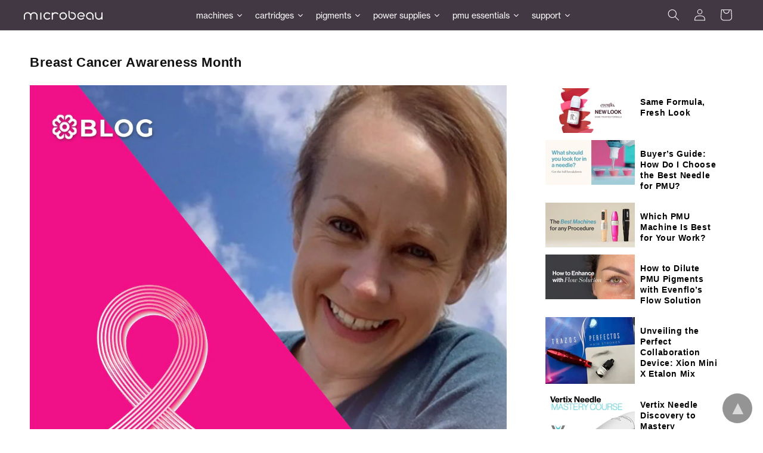

--- FILE ---
content_type: text/html; charset=utf-8
request_url: https://www.microbeau.com/blogs/official/breast-cancer-awareness-month
body_size: 54472
content:
<!doctype html> 
<html class="no-js" lang="en">
  <head> 
    <meta charset="utf-8">
    <meta http-equiv="X-UA-Compatible" content="IE=edge">
    <meta name="viewport" content="width=device-width,initial-scale=1">
    <meta name="theme-color" content="">
    <meta http-equiv="Cache-Control" content="no-cache, no-store, must-revalidate" />
    <meta http-equiv="Pragma" content="no-cache" />
    <meta http-equiv="Expires" content="0" />    
    <link rel="canonical" href="https://www.microbeau.com/blogs/official/breast-cancer-awareness-month">
    <link rel="preconnect" href="https://cdn.shopify.com" crossorigin>
    <link rel="stylesheet" href="https://use.typekit.net/zkv3okh.css">
    <link rel="stylesheet" href="https://use.typekit.net/zkv3okh.css"><link rel="icon" type="image/png" href="//www.microbeau.com/cdn/shop/files/favicon-32x32.webp?crop=center&height=32&v=1689689227&width=32"><title>
      Breast Cancer Awareness Month
 &ndash; Microbeau International</title>

    
      <meta name="description" content="It’s Breast Cancer Awareness Month and we know many of you rely on Microbeau’s machines to perform areola procedures. So to honor this health campaign, Microbeau will be taking $75 OFF all Bubblegum Flux S from October 18 - 24, and for every machine sold we will be donating $75 to the national nonprofit organization, L">
    

    

<meta property="og:site_name" content="Microbeau International">
<meta property="og:url" content="https://www.microbeau.com/blogs/official/breast-cancer-awareness-month">
<meta property="og:title" content="Breast Cancer Awareness Month">
<meta property="og:type" content="article">
<meta property="og:description" content="It’s Breast Cancer Awareness Month and we know many of you rely on Microbeau’s machines to perform areola procedures. So to honor this health campaign, Microbeau will be taking $75 OFF all Bubblegum Flux S from October 18 - 24, and for every machine sold we will be donating $75 to the national nonprofit organization, L"><meta property="og:image" content="http://www.microbeau.com/cdn/shop/articles/Breast_Cancer_Awareness_Blog.jpg?v=1634048507">
  <meta property="og:image:secure_url" content="https://www.microbeau.com/cdn/shop/articles/Breast_Cancer_Awareness_Blog.jpg?v=1634048507">
  <meta property="og:image:width" content="1080">
  <meta property="og:image:height" content="1080"><meta name="twitter:site" content="@i/flow/login?redirect_after_login=%2Fmicrobeau"><meta name="twitter:card" content="summary_large_image">
<meta name="twitter:title" content="Breast Cancer Awareness Month">
<meta name="twitter:description" content="It’s Breast Cancer Awareness Month and we know many of you rely on Microbeau’s machines to perform areola procedures. So to honor this health campaign, Microbeau will be taking $75 OFF all Bubblegum Flux S from October 18 - 24, and for every machine sold we will be donating $75 to the national nonprofit organization, L">


    <script src="//www.microbeau.com/cdn/shop/t/83/assets/global.js?v=11205427598510929861769013021" defer="defer"></script>
    <script>window.performance && window.performance.mark && window.performance.mark('shopify.content_for_header.start');</script><meta name="google-site-verification" content="kn7ljSRnsQ9nsdc55jqtjEsxIZCiU_rA8I1wpcdrKzk">
<meta name="google-site-verification" content="aO6iDzMA7hFoZhMHj1CpPyy2QXd4zYQEb79VAFZtr3A">
<meta name="google-site-verification" content="D3ry5_XAxfXv2dKtRYlS2sncLk1s6s7g_j7ONRpIVIQ">
<meta id="shopify-digital-wallet" name="shopify-digital-wallet" content="/8719892537/digital_wallets/dialog">
<meta name="shopify-checkout-api-token" content="52068ed516a801f411c296a1c702548d">
<meta id="in-context-paypal-metadata" data-shop-id="8719892537" data-venmo-supported="true" data-environment="production" data-locale="en_US" data-paypal-v4="true" data-currency="USD">
<link rel="alternate" type="application/atom+xml" title="Feed" href="/blogs/official.atom" />
<script async="async" src="/checkouts/internal/preloads.js?locale=en-US"></script>
<link rel="preconnect" href="https://shop.app" crossorigin="anonymous">
<script async="async" src="https://shop.app/checkouts/internal/preloads.js?locale=en-US&shop_id=8719892537" crossorigin="anonymous"></script>
<script id="apple-pay-shop-capabilities" type="application/json">{"shopId":8719892537,"countryCode":"US","currencyCode":"USD","merchantCapabilities":["supports3DS"],"merchantId":"gid:\/\/shopify\/Shop\/8719892537","merchantName":"Microbeau International","requiredBillingContactFields":["postalAddress","email","phone"],"requiredShippingContactFields":["postalAddress","email","phone"],"shippingType":"shipping","supportedNetworks":["visa","masterCard","amex","discover","elo","jcb"],"total":{"type":"pending","label":"Microbeau International","amount":"1.00"},"shopifyPaymentsEnabled":true,"supportsSubscriptions":true}</script>
<script id="shopify-features" type="application/json">{"accessToken":"52068ed516a801f411c296a1c702548d","betas":["rich-media-storefront-analytics"],"domain":"www.microbeau.com","predictiveSearch":true,"shopId":8719892537,"locale":"en"}</script>
<script>var Shopify = Shopify || {};
Shopify.shop = "microbeau.myshopify.com";
Shopify.locale = "en";
Shopify.currency = {"active":"USD","rate":"1.0"};
Shopify.country = "US";
Shopify.theme = {"name":"Dawn-01152024","id":133287149625,"schema_name":"Dawn","schema_version":"7.0.1","theme_store_id":null,"role":"main"};
Shopify.theme.handle = "null";
Shopify.theme.style = {"id":null,"handle":null};
Shopify.cdnHost = "www.microbeau.com/cdn";
Shopify.routes = Shopify.routes || {};
Shopify.routes.root = "/";</script>
<script type="module">!function(o){(o.Shopify=o.Shopify||{}).modules=!0}(window);</script>
<script>!function(o){function n(){var o=[];function n(){o.push(Array.prototype.slice.apply(arguments))}return n.q=o,n}var t=o.Shopify=o.Shopify||{};t.loadFeatures=n(),t.autoloadFeatures=n()}(window);</script>
<script>
  window.ShopifyPay = window.ShopifyPay || {};
  window.ShopifyPay.apiHost = "shop.app\/pay";
  window.ShopifyPay.redirectState = null;
</script>
<script id="shop-js-analytics" type="application/json">{"pageType":"article"}</script>
<script defer="defer" async type="module" src="//www.microbeau.com/cdn/shopifycloud/shop-js/modules/v2/client.init-shop-cart-sync_BT-GjEfc.en.esm.js"></script>
<script defer="defer" async type="module" src="//www.microbeau.com/cdn/shopifycloud/shop-js/modules/v2/chunk.common_D58fp_Oc.esm.js"></script>
<script defer="defer" async type="module" src="//www.microbeau.com/cdn/shopifycloud/shop-js/modules/v2/chunk.modal_xMitdFEc.esm.js"></script>
<script type="module">
  await import("//www.microbeau.com/cdn/shopifycloud/shop-js/modules/v2/client.init-shop-cart-sync_BT-GjEfc.en.esm.js");
await import("//www.microbeau.com/cdn/shopifycloud/shop-js/modules/v2/chunk.common_D58fp_Oc.esm.js");
await import("//www.microbeau.com/cdn/shopifycloud/shop-js/modules/v2/chunk.modal_xMitdFEc.esm.js");

  window.Shopify.SignInWithShop?.initShopCartSync?.({"fedCMEnabled":true,"windoidEnabled":true});

</script>
<script>
  window.Shopify = window.Shopify || {};
  if (!window.Shopify.featureAssets) window.Shopify.featureAssets = {};
  window.Shopify.featureAssets['shop-js'] = {"shop-cart-sync":["modules/v2/client.shop-cart-sync_DZOKe7Ll.en.esm.js","modules/v2/chunk.common_D58fp_Oc.esm.js","modules/v2/chunk.modal_xMitdFEc.esm.js"],"init-fed-cm":["modules/v2/client.init-fed-cm_B6oLuCjv.en.esm.js","modules/v2/chunk.common_D58fp_Oc.esm.js","modules/v2/chunk.modal_xMitdFEc.esm.js"],"shop-cash-offers":["modules/v2/client.shop-cash-offers_D2sdYoxE.en.esm.js","modules/v2/chunk.common_D58fp_Oc.esm.js","modules/v2/chunk.modal_xMitdFEc.esm.js"],"shop-login-button":["modules/v2/client.shop-login-button_QeVjl5Y3.en.esm.js","modules/v2/chunk.common_D58fp_Oc.esm.js","modules/v2/chunk.modal_xMitdFEc.esm.js"],"pay-button":["modules/v2/client.pay-button_DXTOsIq6.en.esm.js","modules/v2/chunk.common_D58fp_Oc.esm.js","modules/v2/chunk.modal_xMitdFEc.esm.js"],"shop-button":["modules/v2/client.shop-button_DQZHx9pm.en.esm.js","modules/v2/chunk.common_D58fp_Oc.esm.js","modules/v2/chunk.modal_xMitdFEc.esm.js"],"avatar":["modules/v2/client.avatar_BTnouDA3.en.esm.js"],"init-windoid":["modules/v2/client.init-windoid_CR1B-cfM.en.esm.js","modules/v2/chunk.common_D58fp_Oc.esm.js","modules/v2/chunk.modal_xMitdFEc.esm.js"],"init-shop-for-new-customer-accounts":["modules/v2/client.init-shop-for-new-customer-accounts_C_vY_xzh.en.esm.js","modules/v2/client.shop-login-button_QeVjl5Y3.en.esm.js","modules/v2/chunk.common_D58fp_Oc.esm.js","modules/v2/chunk.modal_xMitdFEc.esm.js"],"init-shop-email-lookup-coordinator":["modules/v2/client.init-shop-email-lookup-coordinator_BI7n9ZSv.en.esm.js","modules/v2/chunk.common_D58fp_Oc.esm.js","modules/v2/chunk.modal_xMitdFEc.esm.js"],"init-shop-cart-sync":["modules/v2/client.init-shop-cart-sync_BT-GjEfc.en.esm.js","modules/v2/chunk.common_D58fp_Oc.esm.js","modules/v2/chunk.modal_xMitdFEc.esm.js"],"shop-toast-manager":["modules/v2/client.shop-toast-manager_DiYdP3xc.en.esm.js","modules/v2/chunk.common_D58fp_Oc.esm.js","modules/v2/chunk.modal_xMitdFEc.esm.js"],"init-customer-accounts":["modules/v2/client.init-customer-accounts_D9ZNqS-Q.en.esm.js","modules/v2/client.shop-login-button_QeVjl5Y3.en.esm.js","modules/v2/chunk.common_D58fp_Oc.esm.js","modules/v2/chunk.modal_xMitdFEc.esm.js"],"init-customer-accounts-sign-up":["modules/v2/client.init-customer-accounts-sign-up_iGw4briv.en.esm.js","modules/v2/client.shop-login-button_QeVjl5Y3.en.esm.js","modules/v2/chunk.common_D58fp_Oc.esm.js","modules/v2/chunk.modal_xMitdFEc.esm.js"],"shop-follow-button":["modules/v2/client.shop-follow-button_CqMgW2wH.en.esm.js","modules/v2/chunk.common_D58fp_Oc.esm.js","modules/v2/chunk.modal_xMitdFEc.esm.js"],"checkout-modal":["modules/v2/client.checkout-modal_xHeaAweL.en.esm.js","modules/v2/chunk.common_D58fp_Oc.esm.js","modules/v2/chunk.modal_xMitdFEc.esm.js"],"shop-login":["modules/v2/client.shop-login_D91U-Q7h.en.esm.js","modules/v2/chunk.common_D58fp_Oc.esm.js","modules/v2/chunk.modal_xMitdFEc.esm.js"],"lead-capture":["modules/v2/client.lead-capture_BJmE1dJe.en.esm.js","modules/v2/chunk.common_D58fp_Oc.esm.js","modules/v2/chunk.modal_xMitdFEc.esm.js"],"payment-terms":["modules/v2/client.payment-terms_Ci9AEqFq.en.esm.js","modules/v2/chunk.common_D58fp_Oc.esm.js","modules/v2/chunk.modal_xMitdFEc.esm.js"]};
</script>
<script>(function() {
  var isLoaded = false;
  function asyncLoad() {
    if (isLoaded) return;
    isLoaded = true;
    var urls = ["https:\/\/www.paypal.com\/tagmanager\/pptm.js?id=442235a9-171f-4da6-91c1-6da55e3d36d7\u0026shop=microbeau.myshopify.com","https:\/\/cdn-scripts.signifyd.com\/shopify\/script-tag.js?shop=microbeau.myshopify.com","https:\/\/static.rechargecdn.com\/static\/js\/recharge.js?shop=microbeau.myshopify.com","https:\/\/static.rechargecdn.com\/assets\/js\/widget.min.js?shop=microbeau.myshopify.com","https:\/\/loox.io\/widget\/1z37KC-PKi\/loox.1681215854665.js?shop=microbeau.myshopify.com","https:\/\/static.klaviyo.com\/onsite\/js\/klaviyo.js?company_id=WNP8r3\u0026shop=microbeau.myshopify.com","https:\/\/assets.tapcart.com\/__tc-ck-loader\/index.js?appId=vSZRUgAf12\u0026environment=production\u0026shop=microbeau.myshopify.com","https:\/\/s3.eu-west-1.amazonaws.com\/production-klarna-il-shopify-osm\/baa9f2dea709fcaa8fbd877bc41462b25ffd959d\/microbeau.myshopify.com-1715019614349.js?shop=microbeau.myshopify.com","https:\/\/cdn.attn.tv\/microbeau\/dtag.js?shop=microbeau.myshopify.com"];
    for (var i = 0; i < urls.length; i++) {
      var s = document.createElement('script');
      s.type = 'text/javascript';
      s.async = true;
      s.src = urls[i];
      var x = document.getElementsByTagName('script')[0];
      x.parentNode.insertBefore(s, x);
    }
  };
  if(window.attachEvent) {
    window.attachEvent('onload', asyncLoad);
  } else {
    window.addEventListener('load', asyncLoad, false);
  }
})();</script>
<script id="__st">var __st={"a":8719892537,"offset":-18000,"reqid":"cf7529c7-77b7-47af-b6b3-5ad4c10345a2-1769076140","pageurl":"www.microbeau.com\/blogs\/official\/breast-cancer-awareness-month","s":"articles-555755700281","u":"83f280060a39","p":"article","rtyp":"article","rid":555755700281};</script>
<script>window.ShopifyPaypalV4VisibilityTracking = true;</script>
<script id="captcha-bootstrap">!function(){'use strict';const t='contact',e='account',n='new_comment',o=[[t,t],['blogs',n],['comments',n],[t,'customer']],c=[[e,'customer_login'],[e,'guest_login'],[e,'recover_customer_password'],[e,'create_customer']],r=t=>t.map((([t,e])=>`form[action*='/${t}']:not([data-nocaptcha='true']) input[name='form_type'][value='${e}']`)).join(','),a=t=>()=>t?[...document.querySelectorAll(t)].map((t=>t.form)):[];function s(){const t=[...o],e=r(t);return a(e)}const i='password',u='form_key',d=['recaptcha-v3-token','g-recaptcha-response','h-captcha-response',i],f=()=>{try{return window.sessionStorage}catch{return}},m='__shopify_v',_=t=>t.elements[u];function p(t,e,n=!1){try{const o=window.sessionStorage,c=JSON.parse(o.getItem(e)),{data:r}=function(t){const{data:e,action:n}=t;return t[m]||n?{data:e,action:n}:{data:t,action:n}}(c);for(const[e,n]of Object.entries(r))t.elements[e]&&(t.elements[e].value=n);n&&o.removeItem(e)}catch(o){console.error('form repopulation failed',{error:o})}}const l='form_type',E='cptcha';function T(t){t.dataset[E]=!0}const w=window,h=w.document,L='Shopify',v='ce_forms',y='captcha';let A=!1;((t,e)=>{const n=(g='f06e6c50-85a8-45c8-87d0-21a2b65856fe',I='https://cdn.shopify.com/shopifycloud/storefront-forms-hcaptcha/ce_storefront_forms_captcha_hcaptcha.v1.5.2.iife.js',D={infoText:'Protected by hCaptcha',privacyText:'Privacy',termsText:'Terms'},(t,e,n)=>{const o=w[L][v],c=o.bindForm;if(c)return c(t,g,e,D).then(n);var r;o.q.push([[t,g,e,D],n]),r=I,A||(h.body.append(Object.assign(h.createElement('script'),{id:'captcha-provider',async:!0,src:r})),A=!0)});var g,I,D;w[L]=w[L]||{},w[L][v]=w[L][v]||{},w[L][v].q=[],w[L][y]=w[L][y]||{},w[L][y].protect=function(t,e){n(t,void 0,e),T(t)},Object.freeze(w[L][y]),function(t,e,n,w,h,L){const[v,y,A,g]=function(t,e,n){const i=e?o:[],u=t?c:[],d=[...i,...u],f=r(d),m=r(i),_=r(d.filter((([t,e])=>n.includes(e))));return[a(f),a(m),a(_),s()]}(w,h,L),I=t=>{const e=t.target;return e instanceof HTMLFormElement?e:e&&e.form},D=t=>v().includes(t);t.addEventListener('submit',(t=>{const e=I(t);if(!e)return;const n=D(e)&&!e.dataset.hcaptchaBound&&!e.dataset.recaptchaBound,o=_(e),c=g().includes(e)&&(!o||!o.value);(n||c)&&t.preventDefault(),c&&!n&&(function(t){try{if(!f())return;!function(t){const e=f();if(!e)return;const n=_(t);if(!n)return;const o=n.value;o&&e.removeItem(o)}(t);const e=Array.from(Array(32),(()=>Math.random().toString(36)[2])).join('');!function(t,e){_(t)||t.append(Object.assign(document.createElement('input'),{type:'hidden',name:u})),t.elements[u].value=e}(t,e),function(t,e){const n=f();if(!n)return;const o=[...t.querySelectorAll(`input[type='${i}']`)].map((({name:t})=>t)),c=[...d,...o],r={};for(const[a,s]of new FormData(t).entries())c.includes(a)||(r[a]=s);n.setItem(e,JSON.stringify({[m]:1,action:t.action,data:r}))}(t,e)}catch(e){console.error('failed to persist form',e)}}(e),e.submit())}));const S=(t,e)=>{t&&!t.dataset[E]&&(n(t,e.some((e=>e===t))),T(t))};for(const o of['focusin','change'])t.addEventListener(o,(t=>{const e=I(t);D(e)&&S(e,y())}));const B=e.get('form_key'),M=e.get(l),P=B&&M;t.addEventListener('DOMContentLoaded',(()=>{const t=y();if(P)for(const e of t)e.elements[l].value===M&&p(e,B);[...new Set([...A(),...v().filter((t=>'true'===t.dataset.shopifyCaptcha))])].forEach((e=>S(e,t)))}))}(h,new URLSearchParams(w.location.search),n,t,e,['guest_login'])})(!0,!0)}();</script>
<script integrity="sha256-4kQ18oKyAcykRKYeNunJcIwy7WH5gtpwJnB7kiuLZ1E=" data-source-attribution="shopify.loadfeatures" defer="defer" src="//www.microbeau.com/cdn/shopifycloud/storefront/assets/storefront/load_feature-a0a9edcb.js" crossorigin="anonymous"></script>
<script crossorigin="anonymous" defer="defer" src="//www.microbeau.com/cdn/shopifycloud/storefront/assets/shopify_pay/storefront-65b4c6d7.js?v=20250812"></script>
<script data-source-attribution="shopify.dynamic_checkout.dynamic.init">var Shopify=Shopify||{};Shopify.PaymentButton=Shopify.PaymentButton||{isStorefrontPortableWallets:!0,init:function(){window.Shopify.PaymentButton.init=function(){};var t=document.createElement("script");t.src="https://www.microbeau.com/cdn/shopifycloud/portable-wallets/latest/portable-wallets.en.js",t.type="module",document.head.appendChild(t)}};
</script>
<script data-source-attribution="shopify.dynamic_checkout.buyer_consent">
  function portableWalletsHideBuyerConsent(e){var t=document.getElementById("shopify-buyer-consent"),n=document.getElementById("shopify-subscription-policy-button");t&&n&&(t.classList.add("hidden"),t.setAttribute("aria-hidden","true"),n.removeEventListener("click",e))}function portableWalletsShowBuyerConsent(e){var t=document.getElementById("shopify-buyer-consent"),n=document.getElementById("shopify-subscription-policy-button");t&&n&&(t.classList.remove("hidden"),t.removeAttribute("aria-hidden"),n.addEventListener("click",e))}window.Shopify?.PaymentButton&&(window.Shopify.PaymentButton.hideBuyerConsent=portableWalletsHideBuyerConsent,window.Shopify.PaymentButton.showBuyerConsent=portableWalletsShowBuyerConsent);
</script>
<script data-source-attribution="shopify.dynamic_checkout.cart.bootstrap">document.addEventListener("DOMContentLoaded",(function(){function t(){return document.querySelector("shopify-accelerated-checkout-cart, shopify-accelerated-checkout")}if(t())Shopify.PaymentButton.init();else{new MutationObserver((function(e,n){t()&&(Shopify.PaymentButton.init(),n.disconnect())})).observe(document.body,{childList:!0,subtree:!0})}}));
</script>
<link id="shopify-accelerated-checkout-styles" rel="stylesheet" media="screen" href="https://www.microbeau.com/cdn/shopifycloud/portable-wallets/latest/accelerated-checkout-backwards-compat.css" crossorigin="anonymous">
<style id="shopify-accelerated-checkout-cart">
        #shopify-buyer-consent {
  margin-top: 1em;
  display: inline-block;
  width: 100%;
}

#shopify-buyer-consent.hidden {
  display: none;
}

#shopify-subscription-policy-button {
  background: none;
  border: none;
  padding: 0;
  text-decoration: underline;
  font-size: inherit;
  cursor: pointer;
}

#shopify-subscription-policy-button::before {
  box-shadow: none;
}

      </style>
<script id="sections-script" data-sections="header,footer" defer="defer" src="//www.microbeau.com/cdn/shop/t/83/compiled_assets/scripts.js?v=94019"></script>
<script>window.performance && window.performance.mark && window.performance.mark('shopify.content_for_header.end');</script>


    <style data-shopify>
      
      
      
      
      

      
      #shopify-section-header .header-wrapper, #shopify-section-header .header__submenu{
            background-color: #423843 !important;
            font-family: "neue-haas-grotesk-text", sans-serif !important;
      }
      div#menu-drawer {
          background-color: #423843 !important;
          font-family: "neue-haas-grotesk-text", sans-serif !important;
      }      

      :root {
        --font-body-family: Helvetica, Arial, sans-serif;
        --font-body-style: normal;
        --font-body-weight: 400;
        --font-body-weight-bold: 700;

        --font-heading-family: Helvetica, Arial, sans-serif;
        --font-heading-style: normal;
        --font-heading-weight: 400;

        --font-body-scale: 1.0;
        --font-heading-scale: 1.0;

        --color-base-text: 18, 18, 18;
        --color-shadow: 18, 18, 18;
        --color-base-background-1: 255, 255, 255;
        --color-base-background-2: 243, 243, 243;
        --color-base-solid-button-labels: 255, 255, 255;
        --color-base-outline-button-labels: 18, 18, 18;
        --color-base-accent-1: 18, 18, 18;
        --color-base-accent-2: 51, 79, 180;
        --payment-terms-background-color: #ffffff;

        --gradient-base-background-1: #ffffff;
        --gradient-base-background-2: #f3f3f3;
        --gradient-base-accent-1: #121212;
        --gradient-base-accent-2: #334fb4;

        --media-padding: px;
        --media-border-opacity: 0.05;
        --media-border-width: 1px;
        --media-radius: 0px;
        --media-shadow-opacity: 0.0;
        --media-shadow-horizontal-offset: 0px;
        --media-shadow-vertical-offset: 4px;
        --media-shadow-blur-radius: 5px;
        --media-shadow-visible: 0;

        --page-width: 120rem;
        --page-width-margin: 0rem;

        --product-card-image-padding: 0.0rem;
        --product-card-corner-radius: 0.0rem;
        --product-card-text-alignment: left;
        --product-card-border-width: 0.0rem;
        --product-card-border-opacity: 0.1;
        --product-card-shadow-opacity: 0.0;
        --product-card-shadow-visible: 0;
        --product-card-shadow-horizontal-offset: 0.0rem;
        --product-card-shadow-vertical-offset: 0.4rem;
        --product-card-shadow-blur-radius: 0.5rem;

        --collection-card-image-padding: 0.0rem;
        --collection-card-corner-radius: 0.0rem;
        --collection-card-text-alignment: left;
        --collection-card-border-width: 0.0rem;
        --collection-card-border-opacity: 0.1;
        --collection-card-shadow-opacity: 0.0;
        --collection-card-shadow-visible: 0;
        --collection-card-shadow-horizontal-offset: 0.0rem;
        --collection-card-shadow-vertical-offset: 0.4rem;
        --collection-card-shadow-blur-radius: 0.5rem;

        --blog-card-image-padding: 0.0rem;
        --blog-card-corner-radius: 0.0rem;
        --blog-card-text-alignment: left;
        --blog-card-border-width: 0.0rem;
        --blog-card-border-opacity: 0.1;
        --blog-card-shadow-opacity: 0.0;
        --blog-card-shadow-visible: 0;
        --blog-card-shadow-horizontal-offset: 0.0rem;
        --blog-card-shadow-vertical-offset: 0.4rem;
        --blog-card-shadow-blur-radius: 0.5rem;

        --badge-corner-radius: 0.0rem;

        --popup-border-width: 1px;
        --popup-border-opacity: 0.1;
        --popup-corner-radius: 0px;
        --popup-shadow-opacity: 0.0;
        --popup-shadow-horizontal-offset: 0px;
        --popup-shadow-vertical-offset: 4px;
        --popup-shadow-blur-radius: 5px;

        --drawer-border-width: 1px;
        --drawer-border-opacity: 0.1;
        --drawer-shadow-opacity: 0.0;
        --drawer-shadow-horizontal-offset: 0px;
        --drawer-shadow-vertical-offset: 4px;
        --drawer-shadow-blur-radius: 5px;

        --spacing-sections-desktop: 0px;
        --spacing-sections-mobile: 0px;

        --grid-desktop-vertical-spacing: 8px;
        --grid-desktop-horizontal-spacing: 8px;
        --grid-mobile-vertical-spacing: 4px;
        --grid-mobile-horizontal-spacing: 4px;

        --text-boxes-border-opacity: 0.1;
        --text-boxes-border-width: 0px;
        --text-boxes-radius: 0px;
        --text-boxes-shadow-opacity: 0.0;
        --text-boxes-shadow-visible: 0;
        --text-boxes-shadow-horizontal-offset: 0px;
        --text-boxes-shadow-vertical-offset: 4px;
        --text-boxes-shadow-blur-radius: 5px;

        --buttons-radius: 0px;
        --buttons-radius-outset: 0px;
        --buttons-border-width: 1px;
        --buttons-border-opacity: 1.0;
        --buttons-shadow-opacity: 0.0;
        --buttons-shadow-visible: 0;
        --buttons-shadow-horizontal-offset: 0px;
        --buttons-shadow-vertical-offset: 4px;
        --buttons-shadow-blur-radius: 5px;
        --buttons-border-offset: 0px;

        --inputs-radius: 0px;
        --inputs-border-width: 1px;
        --inputs-border-opacity: 0.55;
        --inputs-shadow-opacity: 0.0;
        --inputs-shadow-horizontal-offset: 0px;
        --inputs-margin-offset: 0px;
        --inputs-shadow-vertical-offset: 4px;
        --inputs-shadow-blur-radius: 5px;
        --inputs-radius-outset: 0px;

        --variant-pills-radius: 40px;
        --variant-pills-border-width: 1px;
        --variant-pills-border-opacity: 0.55;
        --variant-pills-shadow-opacity: 0.0;
        --variant-pills-shadow-horizontal-offset: 0px;
        --variant-pills-shadow-vertical-offset: 4px;
        --variant-pills-shadow-blur-radius: 5px;
      }

      *,
      *::before,
      *::after {
        box-sizing: inherit;
      }

      html {
        touch-action: manipulation;
      }
      html {
        box-sizing: border-box;
        font-size: calc(var(--font-body-scale) * 62.5%);
        height: 100%;
      }

      body {
        display: grid;
        grid-template-rows: auto auto 1fr auto;
        grid-template-columns: 100%;
        min-height: 100%;
        margin: 0;
        font-size: 1.5rem;
        letter-spacing: 0.06rem;
        line-height: calc(1 + 0.8 / var(--font-body-scale));
        font-family: var(--font-body-family);
        font-style: var(--font-body-style);
        font-weight: var(--font-body-weight);
      }

        details[open]>.search-modal {
            opacity: 1;
            animation: animateMenuOpen var(--duration-default) ease;
            z-index: 999;
        }

      .text_underline_elem{
        text-decoration: underline;
      }

    

    .badge-price-customer::before {
      content: 'Sale';
    }  

    .badge-price-customer {
        display:block !important;
        position: absolute;
        
        
        
        
          bottom: 5%;
          right: 5%;
        
        border-radius: 0px;
        background-color: #22c1c3;
        padding: 0px 10px;
        color: #fff;
        font-size: 10px;
        z-index: 999;
    }
    
    

      
      @media screen and (max-width: 990px) {
       .tmenu_wrapper.tmenu--fullwidth.tmenu--wrap{
            display:none;    
        }
      }
      @media screen and (min-width: 750px) {
        body {
          font-size: 1.6rem;
        }
      }
    </style>

    <link href="//www.microbeau.com/cdn/shop/t/83/assets/base.css?v=92571939245298010501705345827" rel="stylesheet" type="text/css" media="all" />
<link rel="stylesheet" href="//www.microbeau.com/cdn/shop/t/83/assets/component-predictive-search.css?v=83512081251802922551705345827" media="print" onload="this.media='all'"><script>document.documentElement.className = document.documentElement.className.replace('no-js', 'js');
    if (Shopify.designMode) {
      document.documentElement.classList.add('shopify-design-mode');
    }
    </script>
    <script src="https://ajax.googleapis.com/ajax/libs/jquery/3.3.1/jquery.min.js"></script> 

  <!-- Evidon Crownpeak-->  
<script companyid="7226" src="https://c.evidon.com/dg/dg.js?v=76576"></script>

<link href="//www.microbeau.com/cdn/shop/t/83/assets/font-awesome.min.css?v=138437797400150401831705345827" rel="stylesheet" type="text/css" media="all" /> 



<!-- Start VWO Async SmartCode -->
<script type='text/javascript'>
  window._vwo_code = window._vwo_code || (function(){
  var account_id=560291,
  settings_tolerance=2000,
  library_tolerance=2500,
  use_existing_jquery=false,
  is_spa=1,
  hide_element='body',
  
  /* DO NOT EDIT BELOW THIS LINE */
  f=false,d=document,code={use_existing_jquery:function(){return use_existing_jquery;},library_tolerance:function(){return library_tolerance;},finish:function(){if(!f){f=true;var a=d.getElementById('_vis_opt_path_hides');if(a)a.parentNode.removeChild(a);}},finished:function(){return f;},load:function(a){var b=d.createElement('script');b.src=a;b.type='text/javascript';b.innerText;b.onerror=function(){_vwo_code.finish();};d.getElementsByTagName('head')[0].appendChild(b);},init:function(){
  window.settings_timer=setTimeout(function () {_vwo_code.finish() },settings_tolerance);var a=d.createElement('style'),b=hide_element?hide_element+'{opacity:0 !important;filter:alpha(opacity=0) !important;background:none !important;}':'',h=d.getElementsByTagName('head')[0];a.setAttribute('id','_vis_opt_path_hides');a.setAttribute('type','text/css');if(a.styleSheet)a.styleSheet.cssText=b;else a.appendChild(d.createTextNode(b));h.appendChild(a);this.load('https://dev.visualwebsiteoptimizer.com/j.php?a='+account_id+'&u='+encodeURIComponent(d.URL)+'&f='+(+is_spa)+'&r='+Math.random());return settings_timer; }};window._vwo_settings_timer = code.init(); return code; }());
  </script>
<!-- End VWO Async SmartCode -->  

<!-- Twitter universal website tag code -->
<script>
  !function(e,t,n,s,u,a){e.twq||(s=e.twq=function(){s.exe?s.exe.apply(s,arguments):s.queue.push(arguments);
  },s.version='1.1',s.queue=[],u=t.createElement(n),u.async=!0,u.src='//static.ads-twitter.com/uwt.js',
  a=t.getElementsByTagName(n)[0],a.parentNode.insertBefore(u,a))}(window,document,'script');
  // Insert Twitter Pixel ID and Standard Event data below
  twq('init','o6tp2');
  twq('track','PageView');
</script>
<!-- End Twitter universal website tag code -->    


<link rel="apple-touch-icon" sizes="180x180" href="//www.microbeau.com/cdn/shop/t/83/assets/apple-touch-icon.png?v=94019">
<link rel="icon" type="image/png" sizes="32x32" href="//www.microbeau.com/cdn/shop/t/83/assets/favicon-32x32.png?v=94019">
<link rel="icon" type="image/png" sizes="16x16" href="//www.microbeau.com/cdn/shop/t/83/assets/favicon-16x16.png?v=94019">
<meta name="facebook-domain-verification" content="2capmer03px2qv5a5paojo0qfxbx3t" />
<meta name="blog-page-description" content="It’s Breast Cancer Awareness Month and we know many of you rely on Microbeau’s machines to perform areola procedures. So to honor this health campaign, Microbeau will be taking $75 OFF all Bubblegum Flux S from October 18 - 24, and for every machine sold we will be donating $75 to the national nonprofit organization, L" />

<link href="//www.microbeau.com/cdn/shop/t/83/assets/roboto-file.css?v=144997814350057928961705345827" rel="stylesheet" type="text/css" rel="preload" as="style" onload="this.onload=null;this.rel='stylesheet'" >
<link href="//www.microbeau.com/cdn/shop/t/83/assets/icon-material-design.css?v=103329562227618937061705345827"  rel="stylesheet" type="text/css" rel="preload" as="style" onload="this.onload=null;this.rel='stylesheet'" >




  
    <meta property="og:image" content="https://cdn.shopify.com/s/files/1/0087/1989/2537/files/Microbeau-600x600.png?v=1588708207" />




<link rel="canonical" href="https://www.microbeau.com/blogs/official/breast-cancer-awareness-month" />


    <meta name="description" content="It’s Breast Cancer Awareness Month and we know many of you rely on Microbeau’s machines to perform areola procedures. So to honor this health campaign, Microbeau will be taking $75 OFF all Bubblegum Flux S from October 18 - 24, and for every machine sold we will be donating $75 to the national nonprofit organization, L" />


  





<meta name=tapcart-banner:appIcon content=https://storage.googleapis.com/tapcart-150607.appspot.com/f3c44a663d75696a4d6b475e2f3da882_appiconpng.png>

  <!--StartCartCartCustomCode-->
                      
          <!-- Abandoned Cart Information -->
          <div id="care-cart-customer-information" style="display:none">
            {"id":"", "email":"","default_address":null,"first_name":"","last_name":"","name":"" }
          </div>
          <!-- Abandoned Cart Information -->
          
          <!--  ShopInformation -->
          <div id="care-cart-shop-information" style="display:none">
            {"domain":"microbeau.myshopify.com" }
          </div>
          <!--  ShopInformation -->
                      
<!--EndCareCartCustomCode-->

<!-- Facebook Pixel Code -->

    <script>
    
        !function(f,b,e,v,n,t,s)
        
        {if(f.fbq)return;n=f.fbq=function(){n.callMethod?n.callMethod.apply(n,arguments):n.queue.push(arguments)};
        if(!f._fbq)f._fbq=n;n.push=n;n.loaded=!0;n.version='2.0';
        n.queue=[];t=b.createElement(e);t.async=!0;
        t.src=v;s=b.getElementsByTagName(e)[0];
        s.parentNode.insertBefore(t,s)}(window, document,'script','https://connect.facebook.net/en_US/fbevents.js');
        
        fbq('init', '830815224041047');
        fbq('track', 'PageView');
    
    </script>
    
    <noscript>
    <img height="1" width="1" style="display:none" src="https://www.facebook.com/tr?id=830815224041047&ev=PageView&noscript=1"/></noscript>

<!-- End Facebook Pixel Code -->

<meta name="tapcart-banner:appIcon" content="https://storage.googleapis.com/tapcart-150607.appspot.com/7ab78361f621ed9b45f25d7f02a0e17f_appiconpng.png">

<!-- Start klevu-snippets DO NOT EDIT -->
<script src="//js.klevu.com/core/v2/klevu.js"></script>
<style>
.predictive-search-results, #predictive-search-results, .predictive-search-results{
  display:none !important;
}
    
</style>
<script type="text/javascript">
    klevu.interactive(function () {
        var searchBoxSelector = 'input.search-form__input';
        var searchBoxSelectorDawn = 'input.search__input';
        if (null !== document.querySelector(searchBoxSelectorDawn)) {
            searchBoxSelector = searchBoxSelectorDawn;
        }

        var options = {
            url : {
                landing: '/pages/search-results', // your Shopify Search Results Page
                search: klevu.settings.url.protocol + '//eucs28.ksearchnet.com/cs/v2/search' // your Klevu APIv2 Search URL
            },
            search: {
                minChars: 0,
             searchBoxSelector: 'input[name=q],.kuSearchInput', // your Shopify Search Input

              //  searchBoxSelector: searchBoxSelector + ',.kuSearchInput', // your Shopify Search Input
                apiKey: "klevu-163966910609714596" // your Klevu JS API Key
            },
            analytics: {
                apiKey: 'klevu-163966910609714596' // your Klevu JS API Key
            }
        };
        klevu(options);
    });
</script>

<script src="https://js.klevu.com/theme/default/v2/quick-search-theme.js"></script>





<style>
  
</style>

<script type="text/javascript">
    if ('undefined' === typeof klevu_addtocart) {
        function klevu_addtocart( id, url, qty ) {
            if ('undefined' !== typeof klevu_customAddToCart) {
                klevu_customAddToCart(id, url, 1);
            } else {
                var urlProtocol = ( "https:" === document.location.protocol ? "https://" : "http://" );
                var url = urlProtocol + window.location.hostname + '/cart/add?id=' + id + '&quantity=1';
                window.location.assign(url);
            }
        }
    }
</script>
<!-- End klevu-snippets DO NOT EDIT -->




  <div id="shopify-section-product-add-automatic" class="shopify-section">  


</div>  

  <style>
    .noUi-handle:after, .noUi-handle:before {
      background: transparent!important;
    }
    .gf-option-28412{
      border-bottom: none!important;
    }
    #gf-tree .noUi-value-horizontal {
     transform: translate(8px,-29%);
}
    #gf-tree .noUi-value-large~.noUi-value-large {
    -webkit-transform: translate(-10%,-30%);
    transform: translate(-10%,-30%);
}
    #gf-tree .noUi-base, #gf-tree .noUi-connects {
    height: 11px!important;
      
}
    #gf-tree .noUi-connects{
      margin:0!important;
    }
    #gf-tree .noUi-handle{
      left: auto!important;
/*       right: -28px; */
    }
    @media screen and (max-width: 768px) {
     #gf-tree .noUi-handle{
      left: auto!important;
/*       right: -42px; */
    }
}
    #gf-tree .noUi-target{
          padding: 0!important;
    }

  </style>
  
        
        <!-- candyrack-script -->
        <script src="//www.microbeau.com/cdn/shop/t/83/assets/candyrack-config.js?v=128743589354287189111705345827" defer></script>
        <!-- / candyrack-script -->
        

    <!-- global_html_head -->
	<script>var loox_global_hash = '1768351138863';</script><style>.loox-reviews-default { max-width: 1200px; margin: 0 auto; }.loox-rating .loox-icon { color:#499CB5; }
:root { --lxs-rating-icon-color: #499CB5; }</style>
    <!-- End global_html_head -->

    
    
<!-- BEGIN app block: shopify://apps/klaviyo-email-marketing-sms/blocks/klaviyo-onsite-embed/2632fe16-c075-4321-a88b-50b567f42507 -->












  <script async src="https://static.klaviyo.com/onsite/js/WNP8r3/klaviyo.js?company_id=WNP8r3"></script>
  <script>!function(){if(!window.klaviyo){window._klOnsite=window._klOnsite||[];try{window.klaviyo=new Proxy({},{get:function(n,i){return"push"===i?function(){var n;(n=window._klOnsite).push.apply(n,arguments)}:function(){for(var n=arguments.length,o=new Array(n),w=0;w<n;w++)o[w]=arguments[w];var t="function"==typeof o[o.length-1]?o.pop():void 0,e=new Promise((function(n){window._klOnsite.push([i].concat(o,[function(i){t&&t(i),n(i)}]))}));return e}}})}catch(n){window.klaviyo=window.klaviyo||[],window.klaviyo.push=function(){var n;(n=window._klOnsite).push.apply(n,arguments)}}}}();</script>

  




  <script>
    window.klaviyoReviewsProductDesignMode = false
  </script>







<!-- END app block --><!-- BEGIN app block: shopify://apps/uppromote-affiliate/blocks/message-bar/64c32457-930d-4cb9-9641-e24c0d9cf1f4 -->

<style>
    body {
        transition: padding-top .2s;
    }
    .scaaf-message-bar {
        --primary-text-color: ;
        --secondary-text-color: ;
        --primary-bg-color: ;
        --secondary-bg-color: ;
        --primary-text-size: px;
        --secondary-text-size: px;
        text-align: center;
        display: block;
        width: 100%;
        padding: 10px;
        animation-duration: .5s;
        animation-name: fadeIn;
        position: absolute;
        top: 0;
        left: 0;
        width: 100%;
        z-index: 10;
    }

    .scaaf-message-bar-content {
        margin: 0;
        padding: 0;
    }

    .scaaf-message-bar[data-layout=referring] {
        background-color: var(--primary-bg-color);
        color: var(--primary-text-color);
        font-size: var(--primary-text-size);
    }

    .scaaf-message-bar[data-layout=direct] {
        background-color: var(--secondary-bg-color);
        color: var(--secondary-text-color);
        font-size: var(--secondary-text-size);
    }

</style>

<script type="text/javascript">
    (function() {
        let container, contentContainer
        const settingTag = document.querySelector('script#uppromote-message-bar-setting')

        if (!settingTag || !settingTag.textContent) {
            return
        }

        const setting = JSON.parse(settingTag.textContent)
        if (!setting.referral_enable) {
            return
        }

        const getCookie = (cName) => {
            let name = cName + '='
            let decodedCookie = decodeURIComponent(document.cookie)
            let ca = decodedCookie.split(';')
            for (let i = 0; i < ca.length; i++) {
                let c = ca[i]
                while (c.charAt(0) === ' ') {
                    c = c.substring(1)
                }
                if (c.indexOf(name) === 0) {
                    return c.substring(name.length, c.length)
                }
            }

            return null
        }

        function renderContainer() {
            container = document.createElement('div')
            container.classList.add('scaaf-message-bar')
            contentContainer = document.createElement('p')
            contentContainer.classList.add('scaaf-message-bar-content')
            container.append(contentContainer)
        }

        function calculateLayout() {
            const height = container.scrollHeight

            function onMouseMove() {
                document.body.style.paddingTop = `${height}px`
                document.body.removeEventListener('mousemove', onMouseMove)
                document.body.removeEventListener('touchstart', onMouseMove)
            }

            document.body.addEventListener('mousemove', onMouseMove)
            document.body.addEventListener('touchstart', onMouseMove)
        }

        renderContainer()

        function fillDirectContent() {
            if (!setting.not_referral_enable) {
                return
            }
            container.dataset.layout = 'direct'
            contentContainer.textContent = setting.not_referral_content
            document.body.prepend(container)
            calculateLayout()
        }

        function prepareForReferring() {
            contentContainer.textContent = 'Loading'
            contentContainer.style.visibility = 'hidden'
            document.body.prepend(container)
            calculateLayout()
        }

        function fillReferringContent(aff) {
            container.dataset.layout = 'referring'
            contentContainer.textContent = setting.referral_content
                .replaceAll('{affiliate_name}', aff.name)
                .replaceAll('{company}', aff.company)
                .replaceAll('{affiliate_firstname}', aff.first_name)
                .replaceAll('{personal_detail}', aff.personal_detail)
            contentContainer.style.visibility = 'visible'
        }

        function safeJsonParse (str) {
            if (!str) return null;
            try {
                return JSON.parse(str);
            } catch {
                return null;
            }
        }

        function renderFromCookie(affiliateID) {
            if (!affiliateID) {
                fillDirectContent()
                return
            }

            prepareForReferring()

            let info
            const raw = getCookie('_up_a_info')

            try {
                if (raw) {
                    info = safeJsonParse(raw)
                }
            } catch {
                console.warn('Affiliate info (_up_a_info) is invalid JSON', raw)
                fillDirectContent()
                return
            }

            if (!info) {
                fillDirectContent()
                return
            }

            const aff = {
                company: info.company || '',
                name: (info.first_name || '') + ' ' + (info.last_name || ''),
                first_name: info.first_name || '',
                personal_detail: getCookie('scaaf_pd') || ''
            }

            fillReferringContent(aff)
        }

        function paintMessageBar() {
            if (!document.body) {
                return requestAnimationFrame(paintMessageBar)
            }

            const urlParams = new URLSearchParams(window.location.search)
            const scaRef = urlParams.get("sca_ref")
            const urlAffiliateID = scaRef ? scaRef.split('.')[0] + '' : null
            const cookieAffiliateID = getCookie('up_uppromote_aid')
            const isReferralLink = !!scaRef

            if (!isReferralLink) {
                if (cookieAffiliateID) {
                    renderFromCookie(cookieAffiliateID)
                    return
                }
                fillDirectContent()
                return
            }

            if (cookieAffiliateID === urlAffiliateID) {
                renderFromCookie(cookieAffiliateID)
                return
            }

            const lastClick = Number(getCookie('up_uppromote_lc') || 0)
            const diffMinuteFromNow = (Date.now() - lastClick) / (60 * 1000)
            if (diffMinuteFromNow <= 1) {
                renderFromCookie(cookieAffiliateID)
                return
            }

            let waited = 0
            const MAX_WAIT = 5000
            const INTERVAL = 300

            const timer = setInterval(() => {
                const newCookieID = getCookie('up_uppromote_aid')
                const isStillThatAffiliate = newCookieID === urlAffiliateID
                const isReceived = localStorage.getItem('up_uppromote_received') === '1'
                let isLoadedAffiliateInfoDone = !!safeJsonParse(getCookie('_up_a_info'))

                if (isReceived && isStillThatAffiliate && isLoadedAffiliateInfoDone) {
                    clearInterval(timer)
                    renderFromCookie(newCookieID)
                    return
                }

                waited += INTERVAL
                if (waited >= MAX_WAIT) {
                    clearInterval(timer)
                    fillDirectContent()
                }
            }, INTERVAL)
        }

        requestAnimationFrame(paintMessageBar)
    })()
</script>


<!-- END app block --><!-- BEGIN app block: shopify://apps/attentive/blocks/attn-tag/8df62c72-8fe4-407e-a5b3-72132be30a0d --><script type="text/javascript" src="https://cdn.attn.tv/microbeau/dtag.js?source=app-embed" defer="defer"></script>


<!-- END app block --><!-- BEGIN app block: shopify://apps/uppromote-affiliate/blocks/customer-referral/64c32457-930d-4cb9-9641-e24c0d9cf1f4 --><link rel="preload" href="https://cdn.shopify.com/extensions/019be3ca-b096-7794-a07a-cc1297362ed9/app-108/assets/customer-referral.css" as="style" onload="this.onload=null;this.rel='stylesheet'">
<script>
  document.addEventListener("DOMContentLoaded", function () {
    const params = new URLSearchParams(window.location.search);
    if (params.has('sca_ref') || params.has('sca_crp')) {
      document.body.setAttribute('is-affiliate-link', '');
    }
  });
</script>


<!-- END app block --><!-- BEGIN app block: shopify://apps/uppromote-affiliate/blocks/core-script/64c32457-930d-4cb9-9641-e24c0d9cf1f4 --><!-- BEGIN app snippet: core-metafields-setting --><!--suppress ES6ConvertVarToLetConst -->
<script type="application/json" id="core-uppromote-settings">{"active_reg_from":true,"app_env":{"env":"production"}}</script>
<script type="application/json" id="core-uppromote-cart">{"note":null,"attributes":{},"original_total_price":0,"total_price":0,"total_discount":0,"total_weight":0.0,"item_count":0,"items":[],"requires_shipping":false,"currency":"USD","items_subtotal_price":0,"cart_level_discount_applications":[],"checkout_charge_amount":0}</script>
<script id="core-uppromote-quick-store-tracking-vars">
    function getDocumentContext(){const{href:a,hash:b,host:c,hostname:d,origin:e,pathname:f,port:g,protocol:h,search:i}=window.location,j=document.referrer,k=document.characterSet,l=document.title;return{location:{href:a,hash:b,host:c,hostname:d,origin:e,pathname:f,port:g,protocol:h,search:i},referrer:j||document.location.href,characterSet:k,title:l}}function getNavigatorContext(){const{language:a,cookieEnabled:b,languages:c,userAgent:d}=navigator;return{language:a,cookieEnabled:b,languages:c,userAgent:d}}function getWindowContext(){const{innerHeight:a,innerWidth:b,outerHeight:c,outerWidth:d,origin:e,screen:{height:j,width:k},screenX:f,screenY:g,scrollX:h,scrollY:i}=window;return{innerHeight:a,innerWidth:b,outerHeight:c,outerWidth:d,origin:e,screen:{screenHeight:j,screenWidth:k},screenX:f,screenY:g,scrollX:h,scrollY:i,location:getDocumentContext().location}}function getContext(){return{document:getDocumentContext(),navigator:getNavigatorContext(),window:getWindowContext()}}
    if (window.location.href.includes('?sca_ref=')) {
        localStorage.setItem('__up_lastViewedPageContext', JSON.stringify({
            context: getContext(),
            timestamp: new Date().toISOString(),
        }))
    }
</script>

<script id="core-uppromote-setting-booster">
    var UpPromoteCoreSettings = JSON.parse(document.getElementById('core-uppromote-settings').textContent)
    UpPromoteCoreSettings.currentCart = JSON.parse(document.getElementById('core-uppromote-cart')?.textContent || '{}')
    const idToClean = ['core-uppromote-settings', 'core-uppromote-cart', 'core-uppromote-setting-booster', 'core-uppromote-quick-store-tracking-vars']
    idToClean.forEach(id => {
        document.getElementById(id)?.remove()
    })
</script>
<!-- END app snippet -->


<!-- END app block --><!-- BEGIN app block: shopify://apps/smart-filter-search/blocks/app-embed/5cc1944c-3014-4a2a-af40-7d65abc0ef73 --><link href="https://cdn.shopify.com/extensions/019be4cd-942a-7d2a-8589-bf94671399e2/smart-product-filters-619/assets/globo.filter.min.js" as="script" rel="preload">
<link rel="preconnect" href="https://filter-x2.globo.io" crossorigin>
<link rel="dns-prefetch" href="https://filter-x2.globo.io"><link rel="stylesheet" href="https://cdn.shopify.com/extensions/019be4cd-942a-7d2a-8589-bf94671399e2/smart-product-filters-619/assets/globo.search.css" media="print" onload="this.media='all'">

<meta id="search_terms_value" content="" />
<!-- BEGIN app snippet: global.variables --><script>
  window.shopCurrency = "USD";
  window.shopCountry = "US";
  window.shopLanguageCode = "en";

  window.currentCurrency = "USD";
  window.currentCountry = "US";
  window.currentLanguageCode = "en";

  window.shopCustomer = false

  window.useCustomTreeTemplate = true;
  window.useCustomProductTemplate = true;

  window.GloboFilterRequestOrigin = "https://www.microbeau.com";
  window.GloboFilterShopifyDomain = "microbeau.myshopify.com";
  window.GloboFilterSFAT = "";
  window.GloboFilterSFApiVersion = "2025-04";
  window.GloboFilterProxyPath = "/apps/globofilters";
  window.GloboFilterRootUrl = "";
  window.GloboFilterTranslation = {"search":{"suggestions":"Suggestions","collections":"Collections","pages":"Pages","product":"Product","products":"Products","view_all":"Search for","view_all_products":"View all products","not_found":"Sorry, nothing found for","product_not_found":"No products were found","no_result_keywords_suggestions_title":"Popular searches","no_result_products_suggestions_title":"However, You may like","zero_character_keywords_suggestions_title":"Suggestions","zero_character_popular_searches_title":"Popular searches","zero_character_products_suggestions_title":"Trending products"},"form":{"heading":"Search products","select":"-- Select --","search":"Search","submit":"Search","clear":"Clear"},"filter":{"filter_by":"Filter By","clear_all":"Clear All","view":"View","clear":"Clear","in_stock":"In Stock","out_of_stock":"Out of Stock","ready_to_ship":"Ready to ship","search":"Search options","choose_values":"Choose values"},"sort":{"sort_by":"Sort By","manually":"Featured","availability_in_stock_first":"Availability","relevance":"Relevance","best_selling":"Best Selling","alphabetically_a_z":"Alphabetically, A-Z","alphabetically_z_a":"Alphabetically, Z-A","price_low_to_high":"Price, low to high","price_high_to_low":"Price, high to low","date_new_to_old":"Date, new to old","date_old_to_new":"Date, old to new","sale_off":"% Sale off"},"product":{"add_to_cart":"Add to cart","unavailable":"Unavailable","sold_out":"Sold out","sale":"Sale","load_more":"Load more","limit":"Show","search":"Search products","no_results":"Sorry, there are no products in this collection"}};
  window.isMultiCurrency =false;
  window.globoEmbedFilterAssetsUrl = 'https://cdn.shopify.com/extensions/019be4cd-942a-7d2a-8589-bf94671399e2/smart-product-filters-619/assets/';
  window.assetsUrl = window.globoEmbedFilterAssetsUrl;
  window.GloboMoneyFormat = "${{amount}}";
</script><!-- END app snippet -->
<script type="text/javascript" hs-ignore data-ccm-injected>
document.getElementsByTagName('html')[0].classList.add('spf-filter-loading', 'spf-has-filter');
window.enabledEmbedFilter = true;
window.sortByRelevance = false;
window.moneyFormat = "${{amount}}";
window.GloboMoneyWithCurrencyFormat = "${{amount}} USD";
window.filesUrl = '//www.microbeau.com/cdn/shop/files/';
window.GloboThemesInfo ={"19608371257":{"id":19608371257,"name":"Debut","theme_store_id":796,"theme_name":"Debut"},"120255316025":{"id":120255316025,"name":"backup-microbeau-07062021","theme_store_id":null,"theme_name":"FKfy","theme_version":"0.1"},"120337924153":{"id":120337924153,"name":"backup-microbeau-09272021","theme_store_id":null,"theme_name":"FKfy","theme_version":"0.1"},"120766005305":{"id":120766005305,"name":"backup-11122021","theme_store_id":null,"theme_name":"FKfy","theme_version":"0.1"},"121220792377":{"id":121220792377,"name":"backup-11152021","theme_store_id":null,"theme_name":"FKfy","theme_version":"0.1"},"121382305849":{"id":121382305849,"name":"Microbeau-04-05-2022","theme_store_id":null,"theme_name":"FKfy","theme_version":"0.1"},"121638715449":{"id":121638715449,"name":"backup-12012021","theme_store_id":null,"theme_name":"FKfy","theme_version":"0.1"},"121682100281":{"id":121682100281,"name":"backup-12032021-new-design","theme_store_id":null,"theme_name":"FKfy","theme_version":"0.1"},"121776308281":{"id":121776308281,"name":"backup-12072021-new-design","theme_store_id":null,"theme_name":"FKfy","theme_version":"0.1"},"121987825721":{"id":121987825721,"name":"backup-12-15-2021","theme_store_id":null,"theme_name":"FKfy","theme_version":"0.1"},"122104053817":{"id":122104053817,"name":"Copy of Microbeau","theme_store_id":null,"theme_name":"FKfy","theme_version":"0.1"},"19929792569":{"id":19929792569,"name":"microbeau old Design - 12-02-2021","theme_store_id":null,"theme_name":"FKfy","theme_version":"0.1"},"122104086585":{"id":122104086585,"name":"backup-12-20-2021","theme_store_id":null,"theme_name":"FKfy","theme_version":"0.1"},"122909032505":{"id":122909032505,"name":"Backup-01-20-2022","theme_store_id":null,"theme_name":"FKfy","theme_version":"0.1"},"123484700729":{"id":123484700729,"name":"backup-02-10-2022 pico backup","theme_store_id":null,"theme_name":"FKfy","theme_version":"0.1"},"124404858937":{"id":124404858937,"name":"Microbeau-04-21-2022","theme_store_id":null,"theme_name":"FKfy","theme_version":"0.1"},"125082632249":{"id":125082632249,"name":"Backup-04-12-2022","theme_store_id":null,"theme_name":"FKfy","theme_version":"0.1"},"125352312889":{"id":125352312889,"name":"Backup-04-27-2022","theme_store_id":null,"theme_name":"FKfy","theme_version":"0.1"},"125528571961":{"id":125528571961,"name":"Backup-04-29-2022","theme_store_id":null,"theme_name":"FKfy","theme_version":"0.1"},"125805428793":{"id":125805428793,"name":"Shopify Troubleshooting - Fresh install of 'Dawn'","theme_store_id":887,"theme_name":"Dawn"},"126166270009":{"id":126166270009,"name":"memorial day promo 2022","theme_store_id":null,"theme_name":"FKfy","theme_version":"0.1"},"126349672505":{"id":126349672505,"name":"Microbeau 06-01-2022","theme_store_id":null,"theme_name":"FKfy","theme_version":"0.1"},"33638645817":{"id":33638645817,"name":"Microbeau","theme_store_id":null,"theme_name":"FKfy","theme_version":"0.1"},"126607491129":{"id":126607491129,"name":"Microbeau 06-09-2022","theme_store_id":null,"theme_name":"FKfy","theme_version":"0.1"},"126943789113":{"id":126943789113,"name":"Microbeau 06-21-2022 Bellar V2","theme_store_id":null,"theme_name":"FKfy","theme_version":"0.1"},"127136104505":{"id":127136104505,"name":"07-04-2022 4th July","theme_store_id":null,"theme_name":"FKfy","theme_version":"0.1"},"127502712889":{"id":127502712889,"name":"Microbeau 07-13-2022","theme_store_id":null,"theme_name":"FKfy","theme_version":"0.1"},"127680086073":{"id":127680086073,"name":"Copy of 07-04-2022 4th July","theme_store_id":null,"theme_name":"FKfy","theme_version":"0.1"},"127688638521":{"id":127688638521,"name":"Microbeau 07-22-2022 Evenflo BD ","theme_store_id":null,"theme_name":"FKfy","theme_version":"0.1"},"127949865017":{"id":127949865017,"name":"Microbeau 07-22-2022 Direct Checkout","theme_store_id":null,"theme_name":"FKfy","theme_version":"0.1"},"128270434361":{"id":128270434361,"name":"Microbeau 07-22-2022 Perma Pen","theme_store_id":null,"theme_name":"FKfy","theme_version":"0.1"},"128517603385":{"id":128517603385,"name":"Microbeau 08-25-2022","theme_store_id":null,"theme_name":"FKfy","theme_version":"0.1"},"129410138169":{"id":129410138169,"name":"Microbeau 09-27-2022 Bellar Air","theme_store_id":null,"theme_name":"FKfy","theme_version":"0.1"},"129525284921":{"id":129525284921,"name":"Microbeau 10-03-2022 GWP Needle with Machine","theme_store_id":null,"theme_name":"FKfy","theme_version":"0.1"},"129928626233":{"id":129928626233,"name":"Microbeau 10-18-2022 BFCM","theme_store_id":null,"theme_name":"FKfy","theme_version":"0.1"},"130103345209":{"id":130103345209,"name":"Microbeau 11-27-2022 Cyber Monday","theme_store_id":null,"theme_name":"FKfy","theme_version":"0.1"},"130114420793":{"id":130114420793,"name":"Microbeau 12-01-2022","theme_store_id":null,"theme_name":"FKfy","theme_version":"0.1"},"130120024121":{"id":130120024121,"name":"Microbeau 12-02-2022 Berry Red","theme_store_id":null,"theme_name":"FKfy","theme_version":"0.1"},"130139357241":{"id":130139357241,"name":"Microbeau 12-12-2022 Christmas","theme_store_id":null,"theme_name":"FKfy","theme_version":"0.1"},"130162065465":{"id":130162065465,"name":"Microbeau 01-01-2023-not use","theme_store_id":null,"theme_name":"FKfy","theme_version":"0.1"},"130177990713":{"id":130177990713,"name":"Microbeau 12-21-2022","theme_store_id":null,"theme_name":"FKfy","theme_version":"0.1"},"130224226361":{"id":130224226361,"name":"Microbeau 01-10-2023","theme_store_id":null,"theme_name":"FKfy","theme_version":"0.1"},"130246344761":{"id":130246344761,"name":"Microbeau 01-12-2023 Valentine’s Day pink machines","theme_store_id":null,"theme_name":"FKfy","theme_version":"0.1"},"130356445241":{"id":130356445241,"name":"Microbeau 02-22-2023 Flux S Max","theme_store_id":null,"theme_name":"FKfy","theme_version":"0.1"},"130417033273":{"id":130417033273,"name":"Microbeau 03-16-2023 Comparison","theme_store_id":null,"theme_name":"FKfy","theme_version":"0.1"},"130476769337":{"id":130476769337,"name":"Microbeau 04-11-2023 True Lips","theme_store_id":null,"theme_name":"FKfy","theme_version":"0.1"},"130509471801":{"id":130509471801,"name":"Microbeau 04-27-2023 Needles GWP","theme_store_id":null,"theme_name":"FKfy","theme_version":"0.1"},"130539913273":{"id":130539913273,"name":"Copy of Microbeau 04-11-2023 True Lips","theme_store_id":null,"theme_name":"FKfy","theme_version":"0.1"},"130574450745":{"id":130574450745,"name":"Microbeau 06-01-2023","theme_store_id":null,"theme_name":"FKfy","theme_version":"0.1"},"130603319353":{"id":130603319353,"name":"Microbeau 06-16-2023 Signup","theme_store_id":null,"theme_name":"FKfy","theme_version":"0.1"},"130623045689":{"id":130623045689,"name":"Microbeau 06-28-2023 Level Machine","theme_store_id":null,"theme_name":"FKfy","theme_version":"0.1"},"78911176761":{"id":78911176761,"name":"microbeau-02172020","theme_store_id":null,"theme_name":"FKfy","theme_version":"0.1"},"130625994809":{"id":130625994809,"name":"Microbeau 07-01-2023","theme_store_id":null,"theme_name":"FKfy","theme_version":"0.1"},"130645426233":{"id":130645426233,"name":"Dawn-01082024","theme_store_id":887,"theme_name":"Dawn","theme_version":"7.0.1"},"130709225529":{"id":130709225529,"name":"Microbeau 08-14-2023","theme_store_id":null,"theme_name":"FKfy","theme_version":"0.1"},"130723807289":{"id":130723807289,"name":"Dawn-V11.0","theme_store_id":887,"theme_name":"Dawn","theme_version":"11.0.0"},"130751725625":{"id":130751725625,"name":"Microbeau 09-07-2023-HB-Bellar Air","theme_store_id":null,"theme_name":"FKfy","theme_version":"0.1"},"130768044089":{"id":130768044089,"name":"Microbeau 09-19-2023-Microblade","theme_store_id":null,"theme_name":"FKfy","theme_version":"0.1"},"130791505977":{"id":130791505977,"name":"Microbeau 10-03-2023","theme_store_id":null,"theme_name":"FKfy","theme_version":"0.1"},"130859958329":{"id":130859958329,"name":"Extend (10\/06\/2023) — Dawn-07112023","theme_store_id":887,"theme_name":"Dawn","theme_version":"7.0.1"},"80466575417":{"id":80466575417,"name":"Copy of microbeau","theme_store_id":null,"theme_name":"FKfy","theme_version":"0.1"},"131119775801":{"id":131119775801,"name":"Dawn-06112023","theme_store_id":887,"theme_name":"Dawn","theme_version":"7.0.1"},"131377070137":{"id":131377070137,"name":"Microbeau 11-01-2023 BFCM","theme_store_id":null,"theme_name":"FKfy","theme_version":"0.1"},"131631153209":{"id":131631153209,"name":"Microbeau 11092023 BFCM","theme_store_id":null,"theme_name":"FKfy","theme_version":"0.1"},"131768516665":{"id":131768516665,"name":"Microbeau 11-15-2023 BFCM","theme_store_id":null,"theme_name":"FKfy","theme_version":"0.1"},"131863806009":{"id":131863806009,"name":"Microbeau 11-20-2023 BFCM","theme_store_id":null,"theme_name":"FKfy","theme_version":"0.1"},"131877765177":{"id":131877765177,"name":"Microbeau 11-20-2023 BFCM-Evenflo","theme_store_id":null,"theme_name":"FKfy","theme_version":"0.1"},"131936583737":{"id":131936583737,"name":"Microbeau 11- 22-23 CyberMonday","theme_store_id":null,"theme_name":"FKfy","theme_version":"0.1"},"131938451513":{"id":131938451513,"name":"Microbeau 11-26-2023 CyberMonday","theme_store_id":null,"theme_name":"FKfy","theme_version":"0.1"},"132277010489":{"id":132277010489,"name":"Microbeau 12-06-2023","theme_store_id":null,"theme_name":"FKfy","theme_version":"0.1"},"120122048569":{"id":120122048569,"name":"microbeau 02-24-2021","theme_store_id":null,"theme_name":"FKfy","theme_version":"0.1"},"132390780985":{"id":132390780985,"name":"Dawn-12112023","theme_store_id":887,"theme_name":"Dawn","theme_version":"7.0.1"},"132552720441":{"id":132552720441,"name":"Microbeau 12-18-2023","theme_store_id":null,"theme_name":"FKfy","theme_version":"0.1"},"132853858361":{"id":132853858361,"name":"Microbeau 01-01-2024","theme_store_id":null,"theme_name":"FKfy","theme_version":"0.1"},"133287149625":{"id":133287149625,"name":"Dawn-01152024","theme_store_id":887,"theme_name":"Dawn","theme_version":"7.0.1"},"133478318137":{"id":133478318137,"name":"Extend - Microbeau 01-01-2024","theme_store_id":null,"theme_name":"FKfy","theme_version":"0.1"},"134633324601":{"id":134633324601,"name":"Extend - Microbeau 03-04-2024","theme_store_id":null,"theme_name":"FKfy","theme_version":"0.1"},"134723076153":{"id":134723076153,"name":"Extend - Microbeau 03-07-2024","theme_store_id":null,"theme_name":"FKfy","theme_version":"0.1"},"136737226809":{"id":136737226809,"name":"Dawn-05232024","theme_store_id":887,"theme_name":"Dawn","theme_version":"7.0.1"},"137780101177":{"id":137780101177,"name":"Dawn-07032024","theme_store_id":887,"theme_name":"Dawn","theme_version":"7.0.1"},"120181129273":{"id":120181129273,"name":"backup-microbeau-04142021","theme_store_id":null,"theme_name":"FKfy","theme_version":"0.1"},"138184032313":{"id":138184032313,"name":"Dawn-01152024 with Installments message","theme_store_id":887,"theme_name":"Dawn","theme_version":"7.0.1"}};



var GloboEmbedFilterConfig = {
api: {filterUrl: "https://filter-x2.globo.io/filter",searchUrl: "https://filter-x2.globo.io/search", url: "https://filter-x2.globo.io"},
shop: {
name: "Microbeau International",
url: "https://www.microbeau.com",
domain: "microbeau.myshopify.com",
locale: "en",
cur_locale: "en",
predictive_search_url: "/search/suggest",
country_code: "US",
root_url: "",
cart_url: "/cart",
search_url: "/search",
cart_add_url: "/cart/add",
search_terms_value: "",
product_image: {width: 400, height: 400},
no_image_url: "https://cdn.shopify.com/s/images/themes/product-1.png",
swatches: {"color":{"amor":{"mode":2,"color_1":"rgba(227, 31, 166, 1)","color_2":"rgba(227, 31, 166, 1)"},"berry red":{"mode":2,"color_1":"rgba(255, 0, 0, 1)","color_2":"rgba(255, 0, 0, 1)"},"black":{"mode":2,"color_1":"rgba(0, 0, 0, 1)","color_2":"rgba(0, 0, 0, 1)"},"bubblegum":{"mode":2,"color_1":"rgba(187, 49, 90, 1)","color_2":"rgba(187, 49, 90, 1)"},"bunny tongue":{"mode":2,"color_1":"rgba(203, 140, 164, 1)","color_2":"rgba(203, 140, 164, 1)"},"champagne gold":{"mode":2,"color_1":"rgba(210, 171, 143, 1)","color_2":"rgba(210, 171, 143, 1)"},"frost":{"mode":2,"color_1":"rgba(190, 190, 190, 1)","color_2":"rgba(190, 190, 190, 1)"},"gold":{"mode":2,"color_1":"rgba(239, 201, 116, 1)","color_2":"rgba(239, 201, 116, 1)"},"golden tiger":{"mode":2,"color_1":"rgba(183, 115, 2, 1)","color_2":"rgba(0, 0, 0, 1)"},"gunmetal":{"mode":2,"color_1":"rgba(193, 205, 236, 1)","color_2":"rgba(193, 205, 236, 1)"},"gunmetal with powerbolt":{"mode":2,"color_1":"rgba(193, 205, 236, 1)","color_2":"rgba(193, 205, 236, 1)"},"microbeau blue":{"mode":2,"color_1":"rgba(77, 168, 168, 1)","color_2":"rgba(77, 168, 168, 1)"},"midnight":{"mode":2,"color_1":"rgba(179, 98, 150, 1)","color_2":"rgba(179, 98, 150, 1)"},"oudwood":{"mode":2,"color_1":"rgba(172, 119, 107, 1)","color_2":"rgba(172, 119, 107, 1)"},"prima":{"mode":2,"color_1":"rgba(245, 101, 102, 1)","color_2":"rgba(245, 101, 102, 1)"},"rose gold":{"mode":2,"color_1":"rgba(224, 189, 167, 1)","color_2":"rgba(224, 189, 167, 1)"},"rouge":{"mode":2,"color_1":"rgba(207, 64, 88, 1)","color_2":"rgba(207, 64, 88, 1)"},"ruby":{"mode":2,"color_1":"rgba(255, 0, 0, 1)","color_2":"rgba(255, 0, 0, 1)"},"seafoam":{"mode":2,"color_1":"rgba(71, 177, 208, 1)","color_2":"rgba(71, 177, 208, 1)"},"silver":{"mode":2,"color_1":"rgba(174, 174, 174, 1)","color_2":"rgba(174, 174, 174, 1)"},"stealth":{"mode":2,"color_1":"rgba(18, 18, 18, 1)","color_2":"rgba(18, 18, 18, 1)"},"stealth with powerbolt":{"mode":2,"color_1":"rgba(77, 168, 168, 1)","color_2":"rgba(18, 18, 18, 1)"},"ultraviolet":{"mode":2,"color_1":"rgba(125, 1, 151, 1)","color_2":"rgba(125, 1, 151, 1)"}}},
swatchConfig: {"enable":false},
enableRecommendation: false,
hideOneValue: false,
newUrlStruct: true,
newUrlForSEO: false,themeTranslation:{"products":{"product":{"sold_out":"Sold out","on_sale":"Sale","price":{"from_price_html":"From {{ price }}","regular_price":"Regular price","sale_price":"Sale price"},"add_to_cart":"Add to cart","choose_options":"Choose options","choose_product_options":"Choose options for {{ product_name }}"}},"accessibility":{"close":"Close","vendor":"Vendor:"}},redirects: [],
images: {},
settings: {"colors_solid_button_labels":"#ffffff","colors_accent_1":"#121212","colors_accent_3":"#e22120","gradient_accent_1":"","colors_accent_2":"#334fb4","gradient_accent_2":"","colors_text":"#121212","colors_outline_button_labels":"#121212","colors_background_1":"#ffffff","gradient_background_1":"","colors_background_2":"#f3f3f3","gradient_background_2":"","type_header_font":{"error":"json not allowed for this object"},"heading_scale":100,"type_body_font":{"error":"json not allowed for this object"},"body_scale":100,"page_width":1200,"spacing_sections":0,"spacing_grid_horizontal":8,"spacing_grid_vertical":8,"buttons_border_thickness":1,"buttons_border_opacity":100,"buttons_radius":0,"buttons_shadow_opacity":0,"buttons_shadow_horizontal_offset":0,"buttons_shadow_vertical_offset":4,"buttons_shadow_blur":5,"variant_pills_border_thickness":1,"variant_pills_border_opacity":55,"variant_pills_radius":40,"variant_pills_shadow_opacity":0,"variant_pills_shadow_horizontal_offset":0,"variant_pills_shadow_vertical_offset":4,"variant_pills_shadow_blur":5,"inputs_border_thickness":1,"inputs_border_opacity":55,"inputs_radius":0,"inputs_shadow_opacity":0,"inputs_shadow_horizontal_offset":0,"inputs_shadow_vertical_offset":4,"inputs_shadow_blur":5,"card_style":"standard","card_image_padding":0,"card_text_alignment":"left","card_color_scheme":"background-2","card_border_thickness":0,"card_border_opacity":10,"card_corner_radius":0,"card_shadow_opacity":0,"card_shadow_horizontal_offset":0,"card_shadow_vertical_offset":4,"card_shadow_blur":5,"collection_card_style":"standard","collection_card_image_padding":0,"collection_card_text_alignment":"left","collection_card_color_scheme":"background-2","collection_card_border_thickness":0,"collection_card_border_opacity":10,"collection_card_corner_radius":0,"collection_card_shadow_opacity":0,"collection_card_shadow_horizontal_offset":0,"collection_card_shadow_vertical_offset":4,"collection_card_shadow_blur":5,"blog_card_style":"standard","blog_card_image_padding":0,"blog_card_text_alignment":"left","blog_card_color_scheme":"background-2","blog_card_border_thickness":0,"blog_card_border_opacity":10,"blog_card_corner_radius":0,"blog_card_shadow_opacity":0,"blog_card_shadow_horizontal_offset":0,"blog_card_shadow_vertical_offset":4,"blog_card_shadow_blur":5,"text_boxes_border_thickness":0,"text_boxes_border_opacity":10,"text_boxes_radius":0,"text_boxes_shadow_opacity":0,"text_boxes_shadow_horizontal_offset":0,"text_boxes_shadow_vertical_offset":4,"text_boxes_shadow_blur":5,"media_border_thickness":1,"media_border_opacity":5,"media_radius":0,"media_shadow_opacity":0,"media_shadow_horizontal_offset":0,"media_shadow_vertical_offset":4,"media_shadow_blur":5,"popup_border_thickness":1,"popup_border_opacity":10,"popup_corner_radius":0,"popup_shadow_opacity":0,"popup_shadow_horizontal_offset":0,"popup_shadow_vertical_offset":4,"popup_shadow_blur":5,"drawer_border_thickness":1,"drawer_border_opacity":10,"drawer_shadow_opacity":0,"drawer_shadow_horizontal_offset":0,"drawer_shadow_vertical_offset":4,"drawer_shadow_blur":5,"show_badge":true,"badge_text":"Sale","badge_position":"bottom right","badge_corner_radius":0,"font_size":10,"background_color":"#22c1c3","font_color":"#fff","accent_icons":"text","social_twitter_link":"https:\/\/twitter.com\/i\/flow\/login?redirect_after_login=%2Fmicrobeau","social_facebook_link":"https:\/\/www.facebook.com\/microbeau\/","social_pinterest_link":"https:\/\/www.pinterest.com\/MicrobeauOfficial\/","social_instagram_link":"https:\/\/www.instagram.com\/microbeauofficial\/","social_tiktok_link":"","social_tumblr_link":"","social_snapchat_link":"","social_youtube_link":"https:\/\/www.youtube.com\/channel\/UCSZH8GPgIaLDDiCHQkxOFog","social_vimeo_link":"","predictive_search_enabled":true,"predictive_search_show_vendor":false,"predictive_search_show_price":false,"favicon":"\/\/www.microbeau.com\/cdn\/shop\/files\/favicon-32x32.webp?v=1689689227","currency_code_enabled":true,"cart_type":"drawer","show_vendor":false,"show_cart_note":true,"cart_drawer_collection":"all-store-products","checkout_logo_image":null,"checkout_logo_position":"left","checkout_logo_size":"medium","checkout_body_background_color":"#666666","checkout_input_background_color_mode":"transparent","checkout_sidebar_background_color":"#666666","checkout_heading_font":"Roboto","checkout_body_font":"Roboto","checkout_accent_color":"#1878b9","checkout_button_color":"#ffffff","checkout_error_color":"#e22120","sale_badge_color_scheme":"accent-1","sold_out_badge_color_scheme":"inverse","customer_layout":"customer_area"},
gridSettings: {"layout":"theme","useCustomTemplate":true,"useCustomTreeTemplate":true,"skin":1,"limits":[12,24,48],"productsPerPage":48,"sorts":["stock-descending","best-selling","title-ascending","title-descending","price-ascending","price-descending","created-descending","created-ascending","sale-descending"],"noImageUrl":"https:\/\/cdn.shopify.com\/s\/images\/themes\/product-1.png","imageWidth":"400","imageHeight":"400","imageRatio":100,"imageSize":"400_400","alignment":"left","hideOneValue":false,"elements":["soldoutLabel","addToCart","price"],"saleLabelClass":"","saleMode":0,"gridItemClass":"spf-col-xl-4 spf-col-lg-4 spf-col-md-4 spf-col-sm-6 spf-col-6","swatchClass":"","swatchConfig":{"enable":false},"variant_redirect":true,"showSelectedVariantInfo":true},
home_filter: false,
page: "article",
sorts: ["stock-descending","best-selling","title-ascending","title-descending","price-ascending","price-descending","created-descending","created-ascending","sale-descending"],
limits: [12,24,48],
cache: true,
layout: "theme",
marketTaxInclusion: false,
priceTaxesIncluded: false,
customerTaxesIncluded: false,
useCustomTemplate: true,
hasQuickviewTemplate: false
},
analytic: {"enableViewProductAnalytic":true,"enableSearchAnalytic":true,"enableFilterAnalytic":true,"enableATCAnalytic":false},
taxes: [],
special_countries: null,
adjustments: false,
year_make_model: {
id: 0,
prefix: "gff_",
heading: "",
showSearchInput: false,
showClearAllBtn: false
},
filter: {
id:0,
prefix: "gf_",
layout: 1,
useThemeFilterCss: false,
sublayout: 1,
showCount: true,
showRefine: true,
refineSettings: {"style":"rounded","positions":["sidebar_mobile","toolbar_desktop","toolbar_mobile"],"color":"#000000","iconColor":"#959595","bgColor":"#E8E8E8"},
isLoadMore: 0,
filter_on_search_page: true
},
search:{
enable: true,
zero_character_suggestion: false,
pages_suggestion: {enable:false,limit:5},
keywords_suggestion: {enable:true,limit:10},
articles_suggestion: {enable:false,limit:5},
layout: 1,
product_list_layout: "grid",
elements: ["vendor","price"]
},
collection: {
id:0,
handle:'',
sort: 'best-selling',
vendor: null,
tags: null,
type: null,
term: document.getElementById("search_terms_value") != null ? document.getElementById("search_terms_value").content : "",
limit: 48,
settings: {"130645426233":{"products_per_page":16,"columns_desktop":4,"image_ratio":"square","show_secondary_image":true,"show_vendor":false,"show_rating":false,"enable_quick_add":true,"enable_filtering":false,"filter_type":"vertical","enable_sorting":false,"columns_mobile":"2","padding_top":36,"padding_bottom":36},"133287149625":{"products_per_page":16,"columns_desktop":4,"image_ratio":"square","show_secondary_image":true,"show_vendor":false,"show_rating":false,"enable_quick_add":true,"enable_filtering":false,"filter_type":"vertical","enable_sorting":false,"columns_mobile":"2","padding_top":36,"padding_bottom":36}},
products_count: 0,
enableCollectionSearch: true,
displayTotalProducts: false,
excludeTags:null,
showSelectedVariantInfo: true
},
selector: {products: ""}
}
</script>
<script>
try {GloboEmbedFilterConfig.shop.settings["card_color_scheme"] = "background-2";GloboEmbedFilterConfig.shop.settings["collection_card_color_scheme"] = "background-2";GloboEmbedFilterConfig.shop.settings["blog_card_color_scheme"] = "background-2";GloboEmbedFilterConfig.shop.settings["sale_badge_color_scheme"] = "accent-1";GloboEmbedFilterConfig.shop.settings["sold_out_badge_color_scheme"] = "inverse";} catch (error) {}
</script>
<script src="https://cdn.shopify.com/extensions/019be4cd-942a-7d2a-8589-bf94671399e2/smart-product-filters-619/assets/globo.filter.themes.min.js" defer></script><style>.gf-block-title h3, 
.gf-block-title .h3,
.gf-form-input-inner label {
  font-size: 14px !important;
  color: #3a3a3a !important;
  text-transform: uppercase !important;
  font-weight: bold !important;
}
.gf-option-block .gf-btn-show-more{
  font-size: 14px !important;
  text-transform: none !important;
  font-weight: normal !important;
}
.gf-option-block ul li a, 
.gf-option-block ul li button, 
.gf-option-block ul li a span.gf-count,
.gf-option-block ul li button span.gf-count,
.gf-clear, 
.gf-clear-all, 
.selected-item.gf-option-label a,
.gf-form-input-inner select,
.gf-refine-toggle{
  font-size: 14px !important;
  color: #000000 !important;
  text-transform: none !important;
  font-weight: normal !important;
}

.gf-refine-toggle-mobile,
.gf-form-button-group button {
  font-size: 14px !important;
  text-transform: none !important;
  font-weight: normal !important;
  color: #3a3a3a !important;
  border: 1px solid #bfbfbf !important;
  background: #ffffff !important;
}
.gf-option-block-box-rectangle.gf-option-block ul li.gf-box-rectangle a,
.gf-option-block-box-rectangle.gf-option-block ul li.gf-box-rectangle button {
  border-color: #000000 !important;
}
.gf-option-block-box-rectangle.gf-option-block ul li.gf-box-rectangle a.checked,
.gf-option-block-box-rectangle.gf-option-block ul li.gf-box-rectangle button.checked{
  color: #fff !important;
  background-color: #000000 !important;
}
@media (min-width: 768px) {
  .gf-option-block-box-rectangle.gf-option-block ul li.gf-box-rectangle button:hover,
  .gf-option-block-box-rectangle.gf-option-block ul li.gf-box-rectangle a:hover {
    color: #fff !important;
    background-color: #000000 !important;	
  }
}
.gf-option-block.gf-option-block-select select {
  color: #000000 !important;
}

#gf-form.loaded, .gf-YMM-forms.loaded {
  background: #FFFFFF !important;
}
#gf-form h2, .gf-YMM-forms h2 {
  color: #3a3a3a !important;
}
#gf-form label, .gf-YMM-forms label{
  color: #3a3a3a !important;
}
.gf-form-input-wrapper select, 
.gf-form-input-wrapper input{
  border: 1px solid #DEDEDE !important;
  background-color: #FFFFFF !important;
  border-radius: 0px !important;
}
#gf-form .gf-form-button-group button, .gf-YMM-forms .gf-form-button-group button{
  color: #FFFFFF !important;
  background: #3a3a3a !important;
  border-radius: 0px !important;
}

.spf-product-card.spf-product-card__template-3 .spf-product__info.hover{
  background: #FFFFFF;
}
a.spf-product-card__image-wrapper{
  padding-top: 100%;
}
.h4.spf-product-card__title a{
  color: #333333;
  font-size: 15px;
  font-family: "Poppins", sans-serif;   font-weight: 500;  font-style: normal;
  text-transform: none;
}
.h4.spf-product-card__title a:hover{
  color: #000000;
}
.spf-product-card button.spf-product__form-btn-addtocart{
  font-size: 14px;
   font-family: inherit;   font-weight: normal;   font-style: normal;   text-transform: none;
}
.spf-product-card button.spf-product__form-btn-addtocart,
.spf-product-card.spf-product-card__template-4 a.open-quick-view,
.spf-product-card.spf-product-card__template-5 a.open-quick-view,
#gfqv-btn{
  color: #FFFFFF !important;
  border: 1px solid #333333 !important;
  background: #333333 !important;
}
.spf-product-card button.spf-product__form-btn-addtocart:hover,
.spf-product-card.spf-product-card__template-4 a.open-quick-view:hover,
.spf-product-card.spf-product-card__template-5 a.open-quick-view:hover{
  color: #FFFFFF !important;
  border: 1px solid #000000 !important;
  background: #000000 !important;
}
span.spf-product__label.spf-product__label-soldout{
  color: #ffffff;
  background: #989898;
}
span.spf-product__label.spf-product__label-sale{
  color: #F0F0F0;
  background: #d21625;
}
.spf-product-card__vendor a{
  color: #969595;
  font-size: 13px;
  font-family: "Poppins", sans-serif;   font-weight: 400;   font-style: normal; }
.spf-product-card__vendor a:hover{
  color: #969595;
}
.spf-product-card__price-wrapper{
  font-size: 14px;
}
.spf-image-ratio{
  padding-top:100% !important;
}
.spf-product-card__oldprice,
.spf-product-card__saleprice,
.spf-product-card__price,
.gfqv-product-card__oldprice,
.gfqv-product-card__saleprice,
.gfqv-product-card__price
{
  font-size: 14px;
  font-family: "Poppins", sans-serif;   font-weight: 500;   font-style: normal; }

span.spf-product-card__price, span.gfqv-product-card__price{
  color: #141414;
}
span.spf-product-card__oldprice, span.gfqv-product-card__oldprice{
  color: #969595;
}
span.spf-product-card__saleprice, span.gfqv-product-card__saleprice{
  color: #d21625;
}
/* Product Title */
.h4.spf-product-card__title{
    
}
.h4.spf-product-card__title a{

}

/* Product Vendor */
.spf-product-card__vendor{
    
}
.spf-product-card__vendor a{

}

/* Product Price */
.spf-product-card__price-wrapper{
    
}

/* Product Old Price */
span.spf-product-card__oldprice{
    
}

/* Product Sale Price */
span.spf-product-card__saleprice{
    
}

/* Product Regular Price */
span.spf-product-card__price{

}

/* Quickview button */
.open-quick-view{
    
}

/* Add to cart button */
button.spf-product__form-btn-addtocart{
    
}

/* Product image */
img.spf-product-card__image{
    
}

/* Sale label */
span.spf-product__label.spf-product__label.spf-product__label-sale{
    
}

/* Sold out label */
span.spf-product__label.spf-product__label.spf-product__label-soldout{
    
}</style><style></style><script></script><script>
  const productGrid = document.querySelector('[data-globo-filter-items]')
  if(productGrid){
    if( productGrid.id ){
      productGrid.setAttribute('old-id', productGrid.id)
    }
    productGrid.id = 'gf-products';
  }
</script>
<script>if(window.AVADA_SPEED_WHITELIST){const spfs_w = new RegExp("smart-product-filter-search", 'i'); if(Array.isArray(window.AVADA_SPEED_WHITELIST)){window.AVADA_SPEED_WHITELIST.push(spfs_w);}else{window.AVADA_SPEED_WHITELIST = [spfs_w];}} </script><!-- END app block --><script src="https://cdn.shopify.com/extensions/019be3ca-b096-7794-a07a-cc1297362ed9/app-108/assets/customer-referral.js" type="text/javascript" defer="defer"></script>
<script src="https://cdn.shopify.com/extensions/019be3ca-b096-7794-a07a-cc1297362ed9/app-108/assets/core.min.js" type="text/javascript" defer="defer"></script>
<script src="https://cdn.shopify.com/extensions/019be4cd-942a-7d2a-8589-bf94671399e2/smart-product-filters-619/assets/globo.filter.min.js" type="text/javascript" defer="defer"></script>
<link href="https://monorail-edge.shopifysvc.com" rel="dns-prefetch">
<script>(function(){if ("sendBeacon" in navigator && "performance" in window) {try {var session_token_from_headers = performance.getEntriesByType('navigation')[0].serverTiming.find(x => x.name == '_s').description;} catch {var session_token_from_headers = undefined;}var session_cookie_matches = document.cookie.match(/_shopify_s=([^;]*)/);var session_token_from_cookie = session_cookie_matches && session_cookie_matches.length === 2 ? session_cookie_matches[1] : "";var session_token = session_token_from_headers || session_token_from_cookie || "";function handle_abandonment_event(e) {var entries = performance.getEntries().filter(function(entry) {return /monorail-edge.shopifysvc.com/.test(entry.name);});if (!window.abandonment_tracked && entries.length === 0) {window.abandonment_tracked = true;var currentMs = Date.now();var navigation_start = performance.timing.navigationStart;var payload = {shop_id: 8719892537,url: window.location.href,navigation_start,duration: currentMs - navigation_start,session_token,page_type: "article"};window.navigator.sendBeacon("https://monorail-edge.shopifysvc.com/v1/produce", JSON.stringify({schema_id: "online_store_buyer_site_abandonment/1.1",payload: payload,metadata: {event_created_at_ms: currentMs,event_sent_at_ms: currentMs}}));}}window.addEventListener('pagehide', handle_abandonment_event);}}());</script>
<script id="web-pixels-manager-setup">(function e(e,d,r,n,o){if(void 0===o&&(o={}),!Boolean(null===(a=null===(i=window.Shopify)||void 0===i?void 0:i.analytics)||void 0===a?void 0:a.replayQueue)){var i,a;window.Shopify=window.Shopify||{};var t=window.Shopify;t.analytics=t.analytics||{};var s=t.analytics;s.replayQueue=[],s.publish=function(e,d,r){return s.replayQueue.push([e,d,r]),!0};try{self.performance.mark("wpm:start")}catch(e){}var l=function(){var e={modern:/Edge?\/(1{2}[4-9]|1[2-9]\d|[2-9]\d{2}|\d{4,})\.\d+(\.\d+|)|Firefox\/(1{2}[4-9]|1[2-9]\d|[2-9]\d{2}|\d{4,})\.\d+(\.\d+|)|Chrom(ium|e)\/(9{2}|\d{3,})\.\d+(\.\d+|)|(Maci|X1{2}).+ Version\/(15\.\d+|(1[6-9]|[2-9]\d|\d{3,})\.\d+)([,.]\d+|)( \(\w+\)|)( Mobile\/\w+|) Safari\/|Chrome.+OPR\/(9{2}|\d{3,})\.\d+\.\d+|(CPU[ +]OS|iPhone[ +]OS|CPU[ +]iPhone|CPU IPhone OS|CPU iPad OS)[ +]+(15[._]\d+|(1[6-9]|[2-9]\d|\d{3,})[._]\d+)([._]\d+|)|Android:?[ /-](13[3-9]|1[4-9]\d|[2-9]\d{2}|\d{4,})(\.\d+|)(\.\d+|)|Android.+Firefox\/(13[5-9]|1[4-9]\d|[2-9]\d{2}|\d{4,})\.\d+(\.\d+|)|Android.+Chrom(ium|e)\/(13[3-9]|1[4-9]\d|[2-9]\d{2}|\d{4,})\.\d+(\.\d+|)|SamsungBrowser\/([2-9]\d|\d{3,})\.\d+/,legacy:/Edge?\/(1[6-9]|[2-9]\d|\d{3,})\.\d+(\.\d+|)|Firefox\/(5[4-9]|[6-9]\d|\d{3,})\.\d+(\.\d+|)|Chrom(ium|e)\/(5[1-9]|[6-9]\d|\d{3,})\.\d+(\.\d+|)([\d.]+$|.*Safari\/(?![\d.]+ Edge\/[\d.]+$))|(Maci|X1{2}).+ Version\/(10\.\d+|(1[1-9]|[2-9]\d|\d{3,})\.\d+)([,.]\d+|)( \(\w+\)|)( Mobile\/\w+|) Safari\/|Chrome.+OPR\/(3[89]|[4-9]\d|\d{3,})\.\d+\.\d+|(CPU[ +]OS|iPhone[ +]OS|CPU[ +]iPhone|CPU IPhone OS|CPU iPad OS)[ +]+(10[._]\d+|(1[1-9]|[2-9]\d|\d{3,})[._]\d+)([._]\d+|)|Android:?[ /-](13[3-9]|1[4-9]\d|[2-9]\d{2}|\d{4,})(\.\d+|)(\.\d+|)|Mobile Safari.+OPR\/([89]\d|\d{3,})\.\d+\.\d+|Android.+Firefox\/(13[5-9]|1[4-9]\d|[2-9]\d{2}|\d{4,})\.\d+(\.\d+|)|Android.+Chrom(ium|e)\/(13[3-9]|1[4-9]\d|[2-9]\d{2}|\d{4,})\.\d+(\.\d+|)|Android.+(UC? ?Browser|UCWEB|U3)[ /]?(15\.([5-9]|\d{2,})|(1[6-9]|[2-9]\d|\d{3,})\.\d+)\.\d+|SamsungBrowser\/(5\.\d+|([6-9]|\d{2,})\.\d+)|Android.+MQ{2}Browser\/(14(\.(9|\d{2,})|)|(1[5-9]|[2-9]\d|\d{3,})(\.\d+|))(\.\d+|)|K[Aa][Ii]OS\/(3\.\d+|([4-9]|\d{2,})\.\d+)(\.\d+|)/},d=e.modern,r=e.legacy,n=navigator.userAgent;return n.match(d)?"modern":n.match(r)?"legacy":"unknown"}(),u="modern"===l?"modern":"legacy",c=(null!=n?n:{modern:"",legacy:""})[u],f=function(e){return[e.baseUrl,"/wpm","/b",e.hashVersion,"modern"===e.buildTarget?"m":"l",".js"].join("")}({baseUrl:d,hashVersion:r,buildTarget:u}),m=function(e){var d=e.version,r=e.bundleTarget,n=e.surface,o=e.pageUrl,i=e.monorailEndpoint;return{emit:function(e){var a=e.status,t=e.errorMsg,s=(new Date).getTime(),l=JSON.stringify({metadata:{event_sent_at_ms:s},events:[{schema_id:"web_pixels_manager_load/3.1",payload:{version:d,bundle_target:r,page_url:o,status:a,surface:n,error_msg:t},metadata:{event_created_at_ms:s}}]});if(!i)return console&&console.warn&&console.warn("[Web Pixels Manager] No Monorail endpoint provided, skipping logging."),!1;try{return self.navigator.sendBeacon.bind(self.navigator)(i,l)}catch(e){}var u=new XMLHttpRequest;try{return u.open("POST",i,!0),u.setRequestHeader("Content-Type","text/plain"),u.send(l),!0}catch(e){return console&&console.warn&&console.warn("[Web Pixels Manager] Got an unhandled error while logging to Monorail."),!1}}}}({version:r,bundleTarget:l,surface:e.surface,pageUrl:self.location.href,monorailEndpoint:e.monorailEndpoint});try{o.browserTarget=l,function(e){var d=e.src,r=e.async,n=void 0===r||r,o=e.onload,i=e.onerror,a=e.sri,t=e.scriptDataAttributes,s=void 0===t?{}:t,l=document.createElement("script"),u=document.querySelector("head"),c=document.querySelector("body");if(l.async=n,l.src=d,a&&(l.integrity=a,l.crossOrigin="anonymous"),s)for(var f in s)if(Object.prototype.hasOwnProperty.call(s,f))try{l.dataset[f]=s[f]}catch(e){}if(o&&l.addEventListener("load",o),i&&l.addEventListener("error",i),u)u.appendChild(l);else{if(!c)throw new Error("Did not find a head or body element to append the script");c.appendChild(l)}}({src:f,async:!0,onload:function(){if(!function(){var e,d;return Boolean(null===(d=null===(e=window.Shopify)||void 0===e?void 0:e.analytics)||void 0===d?void 0:d.initialized)}()){var d=window.webPixelsManager.init(e)||void 0;if(d){var r=window.Shopify.analytics;r.replayQueue.forEach((function(e){var r=e[0],n=e[1],o=e[2];d.publishCustomEvent(r,n,o)})),r.replayQueue=[],r.publish=d.publishCustomEvent,r.visitor=d.visitor,r.initialized=!0}}},onerror:function(){return m.emit({status:"failed",errorMsg:"".concat(f," has failed to load")})},sri:function(e){var d=/^sha384-[A-Za-z0-9+/=]+$/;return"string"==typeof e&&d.test(e)}(c)?c:"",scriptDataAttributes:o}),m.emit({status:"loading"})}catch(e){m.emit({status:"failed",errorMsg:(null==e?void 0:e.message)||"Unknown error"})}}})({shopId: 8719892537,storefrontBaseUrl: "https://www.microbeau.com",extensionsBaseUrl: "https://extensions.shopifycdn.com/cdn/shopifycloud/web-pixels-manager",monorailEndpoint: "https://monorail-edge.shopifysvc.com/unstable/produce_batch",surface: "storefront-renderer",enabledBetaFlags: ["2dca8a86"],webPixelsConfigList: [{"id":"1457389625","configuration":"{\"accountID\":\"WNP8r3\",\"webPixelConfig\":\"eyJlbmFibGVBZGRlZFRvQ2FydEV2ZW50cyI6IHRydWV9\"}","eventPayloadVersion":"v1","runtimeContext":"STRICT","scriptVersion":"524f6c1ee37bacdca7657a665bdca589","type":"APP","apiClientId":123074,"privacyPurposes":["ANALYTICS","MARKETING"],"dataSharingAdjustments":{"protectedCustomerApprovalScopes":["read_customer_address","read_customer_email","read_customer_name","read_customer_personal_data","read_customer_phone"]}},{"id":"826572857","configuration":"{\"env\":\"prod\"}","eventPayloadVersion":"v1","runtimeContext":"LAX","scriptVersion":"3dbd78f0aeeb2c473821a9db9e2dd54a","type":"APP","apiClientId":3977633,"privacyPurposes":["ANALYTICS","MARKETING"],"dataSharingAdjustments":{"protectedCustomerApprovalScopes":["read_customer_address","read_customer_email","read_customer_name","read_customer_personal_data","read_customer_phone"]}},{"id":"618725433","configuration":"{\"config\":\"{\\\"pixel_id\\\":\\\"G-8SS8E20717\\\",\\\"target_country\\\":\\\"US\\\",\\\"gtag_events\\\":[{\\\"type\\\":\\\"search\\\",\\\"action_label\\\":[\\\"G-8SS8E20717\\\",\\\"AW-10837438167\\\/IkFUCP-Kt48DENfd2K8o\\\"]},{\\\"type\\\":\\\"begin_checkout\\\",\\\"action_label\\\":[\\\"G-8SS8E20717\\\",\\\"AW-10837438167\\\/UzOZCPyKt48DENfd2K8o\\\"]},{\\\"type\\\":\\\"view_item\\\",\\\"action_label\\\":[\\\"G-8SS8E20717\\\",\\\"AW-10837438167\\\/4Pd6CPaKt48DENfd2K8o\\\"]},{\\\"type\\\":\\\"purchase\\\",\\\"action_label\\\":[\\\"G-8SS8E20717\\\",\\\"AW-10837438167\\\/uFlaCPOKt48DENfd2K8o\\\"]},{\\\"type\\\":\\\"page_view\\\",\\\"action_label\\\":[\\\"G-8SS8E20717\\\",\\\"AW-10837438167\\\/UhXjCPCKt48DENfd2K8o\\\"]},{\\\"type\\\":\\\"add_payment_info\\\",\\\"action_label\\\":[\\\"G-8SS8E20717\\\",\\\"AW-10837438167\\\/THKPCIKLt48DENfd2K8o\\\"]},{\\\"type\\\":\\\"add_to_cart\\\",\\\"action_label\\\":[\\\"G-8SS8E20717\\\",\\\"AW-10837438167\\\/hXd2CPmKt48DENfd2K8o\\\"]}],\\\"enable_monitoring_mode\\\":false}\"}","eventPayloadVersion":"v1","runtimeContext":"OPEN","scriptVersion":"b2a88bafab3e21179ed38636efcd8a93","type":"APP","apiClientId":1780363,"privacyPurposes":[],"dataSharingAdjustments":{"protectedCustomerApprovalScopes":["read_customer_address","read_customer_email","read_customer_name","read_customer_personal_data","read_customer_phone"]}},{"id":"173473849","configuration":"{\"pixel_id\":\"1006233169562092\",\"pixel_type\":\"facebook_pixel\",\"metaapp_system_user_token\":\"-\"}","eventPayloadVersion":"v1","runtimeContext":"OPEN","scriptVersion":"ca16bc87fe92b6042fbaa3acc2fbdaa6","type":"APP","apiClientId":2329312,"privacyPurposes":["ANALYTICS","MARKETING","SALE_OF_DATA"],"dataSharingAdjustments":{"protectedCustomerApprovalScopes":["read_customer_address","read_customer_email","read_customer_name","read_customer_personal_data","read_customer_phone"]}},{"id":"136249401","configuration":"{\"shopId\":\"87699\",\"env\":\"production\",\"metaData\":\"[]\"}","eventPayloadVersion":"v1","runtimeContext":"STRICT","scriptVersion":"b5f36dde5f056353eb93a774a57c735e","type":"APP","apiClientId":2773553,"privacyPurposes":[],"dataSharingAdjustments":{"protectedCustomerApprovalScopes":["read_customer_address","read_customer_email","read_customer_name","read_customer_personal_data","read_customer_phone"]}},{"id":"68616249","configuration":"{\"tagID\":\"2614451938722\"}","eventPayloadVersion":"v1","runtimeContext":"STRICT","scriptVersion":"18031546ee651571ed29edbe71a3550b","type":"APP","apiClientId":3009811,"privacyPurposes":["ANALYTICS","MARKETING","SALE_OF_DATA"],"dataSharingAdjustments":{"protectedCustomerApprovalScopes":["read_customer_address","read_customer_email","read_customer_name","read_customer_personal_data","read_customer_phone"]}},{"id":"shopify-app-pixel","configuration":"{}","eventPayloadVersion":"v1","runtimeContext":"STRICT","scriptVersion":"0450","apiClientId":"shopify-pixel","type":"APP","privacyPurposes":["ANALYTICS","MARKETING"]},{"id":"shopify-custom-pixel","eventPayloadVersion":"v1","runtimeContext":"LAX","scriptVersion":"0450","apiClientId":"shopify-pixel","type":"CUSTOM","privacyPurposes":["ANALYTICS","MARKETING"]}],isMerchantRequest: false,initData: {"shop":{"name":"Microbeau International","paymentSettings":{"currencyCode":"USD"},"myshopifyDomain":"microbeau.myshopify.com","countryCode":"US","storefrontUrl":"https:\/\/www.microbeau.com"},"customer":null,"cart":null,"checkout":null,"productVariants":[],"purchasingCompany":null},},"https://www.microbeau.com/cdn","fcfee988w5aeb613cpc8e4bc33m6693e112",{"modern":"","legacy":""},{"shopId":"8719892537","storefrontBaseUrl":"https:\/\/www.microbeau.com","extensionBaseUrl":"https:\/\/extensions.shopifycdn.com\/cdn\/shopifycloud\/web-pixels-manager","surface":"storefront-renderer","enabledBetaFlags":"[\"2dca8a86\"]","isMerchantRequest":"false","hashVersion":"fcfee988w5aeb613cpc8e4bc33m6693e112","publish":"custom","events":"[[\"page_viewed\",{}]]"});</script><script>
  window.ShopifyAnalytics = window.ShopifyAnalytics || {};
  window.ShopifyAnalytics.meta = window.ShopifyAnalytics.meta || {};
  window.ShopifyAnalytics.meta.currency = 'USD';
  var meta = {"page":{"pageType":"article","resourceType":"article","resourceId":555755700281,"requestId":"cf7529c7-77b7-47af-b6b3-5ad4c10345a2-1769076140"}};
  for (var attr in meta) {
    window.ShopifyAnalytics.meta[attr] = meta[attr];
  }
</script>
<script class="analytics">
  (function () {
    var customDocumentWrite = function(content) {
      var jquery = null;

      if (window.jQuery) {
        jquery = window.jQuery;
      } else if (window.Checkout && window.Checkout.$) {
        jquery = window.Checkout.$;
      }

      if (jquery) {
        jquery('body').append(content);
      }
    };

    var hasLoggedConversion = function(token) {
      if (token) {
        return document.cookie.indexOf('loggedConversion=' + token) !== -1;
      }
      return false;
    }

    var setCookieIfConversion = function(token) {
      if (token) {
        var twoMonthsFromNow = new Date(Date.now());
        twoMonthsFromNow.setMonth(twoMonthsFromNow.getMonth() + 2);

        document.cookie = 'loggedConversion=' + token + '; expires=' + twoMonthsFromNow;
      }
    }

    var trekkie = window.ShopifyAnalytics.lib = window.trekkie = window.trekkie || [];
    if (trekkie.integrations) {
      return;
    }
    trekkie.methods = [
      'identify',
      'page',
      'ready',
      'track',
      'trackForm',
      'trackLink'
    ];
    trekkie.factory = function(method) {
      return function() {
        var args = Array.prototype.slice.call(arguments);
        args.unshift(method);
        trekkie.push(args);
        return trekkie;
      };
    };
    for (var i = 0; i < trekkie.methods.length; i++) {
      var key = trekkie.methods[i];
      trekkie[key] = trekkie.factory(key);
    }
    trekkie.load = function(config) {
      trekkie.config = config || {};
      trekkie.config.initialDocumentCookie = document.cookie;
      var first = document.getElementsByTagName('script')[0];
      var script = document.createElement('script');
      script.type = 'text/javascript';
      script.onerror = function(e) {
        var scriptFallback = document.createElement('script');
        scriptFallback.type = 'text/javascript';
        scriptFallback.onerror = function(error) {
                var Monorail = {
      produce: function produce(monorailDomain, schemaId, payload) {
        var currentMs = new Date().getTime();
        var event = {
          schema_id: schemaId,
          payload: payload,
          metadata: {
            event_created_at_ms: currentMs,
            event_sent_at_ms: currentMs
          }
        };
        return Monorail.sendRequest("https://" + monorailDomain + "/v1/produce", JSON.stringify(event));
      },
      sendRequest: function sendRequest(endpointUrl, payload) {
        // Try the sendBeacon API
        if (window && window.navigator && typeof window.navigator.sendBeacon === 'function' && typeof window.Blob === 'function' && !Monorail.isIos12()) {
          var blobData = new window.Blob([payload], {
            type: 'text/plain'
          });

          if (window.navigator.sendBeacon(endpointUrl, blobData)) {
            return true;
          } // sendBeacon was not successful

        } // XHR beacon

        var xhr = new XMLHttpRequest();

        try {
          xhr.open('POST', endpointUrl);
          xhr.setRequestHeader('Content-Type', 'text/plain');
          xhr.send(payload);
        } catch (e) {
          console.log(e);
        }

        return false;
      },
      isIos12: function isIos12() {
        return window.navigator.userAgent.lastIndexOf('iPhone; CPU iPhone OS 12_') !== -1 || window.navigator.userAgent.lastIndexOf('iPad; CPU OS 12_') !== -1;
      }
    };
    Monorail.produce('monorail-edge.shopifysvc.com',
      'trekkie_storefront_load_errors/1.1',
      {shop_id: 8719892537,
      theme_id: 133287149625,
      app_name: "storefront",
      context_url: window.location.href,
      source_url: "//www.microbeau.com/cdn/s/trekkie.storefront.1bbfab421998800ff09850b62e84b8915387986d.min.js"});

        };
        scriptFallback.async = true;
        scriptFallback.src = '//www.microbeau.com/cdn/s/trekkie.storefront.1bbfab421998800ff09850b62e84b8915387986d.min.js';
        first.parentNode.insertBefore(scriptFallback, first);
      };
      script.async = true;
      script.src = '//www.microbeau.com/cdn/s/trekkie.storefront.1bbfab421998800ff09850b62e84b8915387986d.min.js';
      first.parentNode.insertBefore(script, first);
    };
    trekkie.load(
      {"Trekkie":{"appName":"storefront","development":false,"defaultAttributes":{"shopId":8719892537,"isMerchantRequest":null,"themeId":133287149625,"themeCityHash":"11399222775690017576","contentLanguage":"en","currency":"USD"},"isServerSideCookieWritingEnabled":true,"monorailRegion":"shop_domain","enabledBetaFlags":["65f19447"]},"Session Attribution":{},"S2S":{"facebookCapiEnabled":true,"source":"trekkie-storefront-renderer","apiClientId":580111}}
    );

    var loaded = false;
    trekkie.ready(function() {
      if (loaded) return;
      loaded = true;

      window.ShopifyAnalytics.lib = window.trekkie;

      var originalDocumentWrite = document.write;
      document.write = customDocumentWrite;
      try { window.ShopifyAnalytics.merchantGoogleAnalytics.call(this); } catch(error) {};
      document.write = originalDocumentWrite;

      window.ShopifyAnalytics.lib.page(null,{"pageType":"article","resourceType":"article","resourceId":555755700281,"requestId":"cf7529c7-77b7-47af-b6b3-5ad4c10345a2-1769076140","shopifyEmitted":true});

      var match = window.location.pathname.match(/checkouts\/(.+)\/(thank_you|post_purchase)/)
      var token = match? match[1]: undefined;
      if (!hasLoggedConversion(token)) {
        setCookieIfConversion(token);
        
      }
    });


        var eventsListenerScript = document.createElement('script');
        eventsListenerScript.async = true;
        eventsListenerScript.src = "//www.microbeau.com/cdn/shopifycloud/storefront/assets/shop_events_listener-3da45d37.js";
        document.getElementsByTagName('head')[0].appendChild(eventsListenerScript);

})();</script>
  <script>
  if (!window.ga || (window.ga && typeof window.ga !== 'function')) {
    window.ga = function ga() {
      (window.ga.q = window.ga.q || []).push(arguments);
      if (window.Shopify && window.Shopify.analytics && typeof window.Shopify.analytics.publish === 'function') {
        window.Shopify.analytics.publish("ga_stub_called", {}, {sendTo: "google_osp_migration"});
      }
      console.error("Shopify's Google Analytics stub called with:", Array.from(arguments), "\nSee https://help.shopify.com/manual/promoting-marketing/pixels/pixel-migration#google for more information.");
    };
    if (window.Shopify && window.Shopify.analytics && typeof window.Shopify.analytics.publish === 'function') {
      window.Shopify.analytics.publish("ga_stub_initialized", {}, {sendTo: "google_osp_migration"});
    }
  }
</script>
<script
  defer
  src="https://www.microbeau.com/cdn/shopifycloud/perf-kit/shopify-perf-kit-3.0.4.min.js"
  data-application="storefront-renderer"
  data-shop-id="8719892537"
  data-render-region="gcp-us-central1"
  data-page-type="article"
  data-theme-instance-id="133287149625"
  data-theme-name="Dawn"
  data-theme-version="7.0.1"
  data-monorail-region="shop_domain"
  data-resource-timing-sampling-rate="10"
  data-shs="true"
  data-shs-beacon="true"
  data-shs-export-with-fetch="true"
  data-shs-logs-sample-rate="1"
  data-shs-beacon-endpoint="https://www.microbeau.com/api/collect"
></script>
</head>
        

  <body class="gradient">
    
 
  <!-- BEGIN: Marin Software Tracking Script (Landing Page) -->
  <script type='text/javascript'>
  var _mTrack = _mTrack || [];
  _mTrack.push(['trackPage']);
  
  (function() {
  var mClientId = '0hcalwyk80';
  var mProto = (('https:' == document.location.protocol) ? 'https://' : 'http://');
  var mHost = 'tracker.marinsm.com';
  
  var mt = document.createElement('script'); mt.type = 'text/javascript'; mt.async = true; mt.src = mProto + mHost + '/tracker/async/' + mClientId + '.js';
  var fscr = document.getElementsByTagName('script')[0]; fscr.parentNode.insertBefore(mt, fscr);
  })();
  </script>
  <noscript>
  <img width="1" height="1" src="https://tracker.marinsm.com/tp?act=1&cid=0hcalwyk80&script=no"  alt="Marin Software" />
  </noscript>
  <!-- END: Copyright Marin Software -->


  <script>window.KlarnaThemeGlobals={};</script>
    
  
  <script async="" src="https://js.klarna.com/web-sdk/v1/klarna.js" data-client-id="<03313c4c-09fa-5f69-acf8-cfb9b918bca7>"></script>
    
   
    
    <a class="skip-to-content-link button visually-hidden" href="#MainContent">
      Skip to content
    </a>

<script src="//www.microbeau.com/cdn/shop/t/83/assets/cart.js?v=139289857577963675731713475262" defer="defer"></script>

<style>
  .drawer {
    visibility: hidden;
  }
</style>

<cart-drawer class="drawer is-empty">
  <div id="CartDrawer" class="cart-drawer">
    <div id="CartDrawer-Overlay"class="cart-drawer__overlay"></div>
    <div class="drawer__inner" role="dialog" aria-modal="true" aria-label="Your cart" tabindex="-1"><div class="drawer__inner-empty">
          <div class="cart-drawer__warnings center cart-drawer__warnings--has-collection">
            <div class="cart-drawer__empty-content">
              <h1></h1>
              <h2 class="cart__empty-text">Your cart is empty</h2>
              <button class="drawer__close" type="button" onclick="this.closest('cart-drawer').close()" aria-label="Close"><svg xmlns="http://www.w3.org/2000/svg" aria-hidden="true" focusable="false" role="presentation" class="icon icon-close" fill="none" viewBox="0 0 18 17">
  <path d="M.865 15.978a.5.5 0 00.707.707l7.433-7.431 7.579 7.282a.501.501 0 00.846-.37.5.5 0 00-.153-.351L9.712 8.546l7.417-7.416a.5.5 0 10-.707-.708L8.991 7.853 1.413.573a.5.5 0 10-.693.72l7.563 7.268-7.418 7.417z" fill="currentColor">
</svg>
</button>
              <a href="/collections/all" class="button">
                Continue shopping
              </a><p class="cart__login-title h3">Have an account?</p>
                <p class="cart__login-paragraph">
                  <a href="/account/login" class="link underlined-link">Log in</a> to check out faster.
                </p></div>
          </div><div class="cart-drawer__collection">
              
<div class="card-wrapper animate-arrow collection-card-wrapper">
  <div class="card ratio-percent-cal
    card--standard
     card--media
    
    
    "
    
  >
    <div class="card__inner color-background-2 gradient ratio ratio-percent-cal"><div class="card__media">
          <div class="media media--transparent media--hover-effect">
            <img
              srcset="//www.microbeau.com/cdn/shop/products/FLUXSGunmetal4_0c1fd68a-c70a-4c38-a557-31392fde3fa9.png?v=1594059986&width=165 165w,//www.microbeau.com/cdn/shop/products/FLUXSGunmetal4_0c1fd68a-c70a-4c38-a557-31392fde3fa9.png?v=1594059986&width=330 330w,//www.microbeau.com/cdn/shop/products/FLUXSGunmetal4_0c1fd68a-c70a-4c38-a557-31392fde3fa9.png?v=1594059986&width=535 535w,//www.microbeau.com/cdn/shop/products/FLUXSGunmetal4_0c1fd68a-c70a-4c38-a557-31392fde3fa9.png?v=1594059986&width=750 750w,//www.microbeau.com/cdn/shop/products/FLUXSGunmetal4_0c1fd68a-c70a-4c38-a557-31392fde3fa9.png?v=1594059986&width=1000 1000w,//www.microbeau.com/cdn/shop/products/FLUXSGunmetal4_0c1fd68a-c70a-4c38-a557-31392fde3fa9.png?v=1594059986&width=1500 1500w,//www.microbeau.com/cdn/shop/products/FLUXSGunmetal4_0c1fd68a-c70a-4c38-a557-31392fde3fa9.png?v=1594059986 2000w"
              src="//www.microbeau.com/cdn/shop/products/FLUXSGunmetal4_0c1fd68a-c70a-4c38-a557-31392fde3fa9.png?v=1594059986&width=1500"
              sizes="
              (min-width: 1200px) 1100px,
              (min-width: 750px) calc(100vw - 10rem),
              calc(100vw - 3rem)"
              alt="All Store Products"
              height="2000"
              width="2000"
              loading="lazy"
              class="motion-reduce"
            >
          </div>
        </div><div class="card__content">
        <div class="card__information">
          <h3 class="card__heading t">
            <a href="/collections/all-store-products" class="full-unstyled-link">All Store Products<span class="icon-wrap"><svg viewBox="0 0 14 10" fill="none" aria-hidden="true" focusable="false" role="presentation" class="icon icon-arrow" xmlns="http://www.w3.org/2000/svg">
  <path fill-rule="evenodd" clip-rule="evenodd" d="M8.537.808a.5.5 0 01.817-.162l4 4a.5.5 0 010 .708l-4 4a.5.5 0 11-.708-.708L11.793 5.5H1a.5.5 0 010-1h10.793L8.646 1.354a.5.5 0 01-.109-.546z" fill="currentColor">
</svg>
</span>
            </a>
          </h3></div>   
      </div>
    </div>
     
      <div class="card__content">
        <div class="card__information">
          <h3 class="card__heading y">
            <a href="/collections/all-store-products" class="full-unstyled-link">All Store Products<span class="icon-wrap"><svg viewBox="0 0 14 10" fill="none" aria-hidden="true" focusable="false" role="presentation" class="icon icon-arrow" xmlns="http://www.w3.org/2000/svg">
  <path fill-rule="evenodd" clip-rule="evenodd" d="M8.537.808a.5.5 0 01.817-.162l4 4a.5.5 0 010 .708l-4 4a.5.5 0 11-.708-.708L11.793 5.5H1a.5.5 0 010-1h10.793L8.646 1.354a.5.5 0 01-.109-.546z" fill="currentColor">
</svg>
</span>
            </a>
          </h3></div>
      </div>
     
  </div>
</div>


<style>
  .ratio-percent{
    --ratio-percent: 100%;
  }

  .ratio-percent-cal{
    --ratio-percent: 100%;
  }  
</style>


            </div></div><div class="drawer__header">
        <div class="drawer__heading">Your cart</div>
        <button class="drawer__close" type="button" onclick="this.closest('cart-drawer').close()" aria-label="Close"><svg xmlns="http://www.w3.org/2000/svg" aria-hidden="true" focusable="false" role="presentation" class="icon icon-close" fill="none" viewBox="0 0 18 17">
  <path d="M.865 15.978a.5.5 0 00.707.707l7.433-7.431 7.579 7.282a.501.501 0 00.846-.37.5.5 0 00-.153-.351L9.712 8.546l7.417-7.416a.5.5 0 10-.707-.708L8.991 7.853 1.413.573a.5.5 0 10-.693.72l7.563 7.268-7.418 7.417z" fill="currentColor">
</svg>
</button>
      </div>
      <cart-drawer-items class=" is-empty">
        <form action="/cart" id="CartDrawer-Form" class="cart__contents cart-drawer__form" method="post">
          <div id="CartDrawer-CartItems" class="drawer__contents js-contents"><p id="CartDrawer-LiveRegionText" class="visually-hidden" role="status"></p>
            <p id="CartDrawer-LineItemStatus" class="visually-hidden" aria-hidden="true" role="status">Loading...</p>
          </div>
          <div id="CartDrawer-CartErrors" role="alert"></div>
        </form>
      </cart-drawer-items>
      <div class="drawer__footer"><details id="Details-CartDrawer">
            <summary>
              <span class="summary__title">
                Order special instructions
                <svg aria-hidden="true" focusable="false" role="presentation" class="icon icon-caret" viewBox="0 0 10 6">
  <path fill-rule="evenodd" clip-rule="evenodd" d="M9.354.646a.5.5 0 00-.708 0L5 4.293 1.354.646a.5.5 0 00-.708.708l4 4a.5.5 0 00.708 0l4-4a.5.5 0 000-.708z" fill="currentColor">
</svg>

              </span>
            </summary>
            <cart-note class="cart__note field">
              <label class="visually-hidden" for="CartDrawer-Note">Order special instructions</label>
              <textarea id="CartDrawer-Note" class="text-area text-area--resize-vertical field__input" name="note" placeholder="Order special instructions"></textarea>
            </cart-note>
          </details><!-- Start blocks-->
        <!-- Subtotals-->

        <div class="cart-drawer__footer" >
          <div class="totals" role="status">
            <p class="totals__subtotal">Subtotal</p>
            <p class="totals__subtotal-value">$0.00 USD</p>
          </div>

          <div></div>

          <small class="tax-note caption-large rte">Taxes and <a href="/policies/shipping-policy">shipping</a> calculated at checkout
</small>
        </div>

        <!-- CTAs -->

        <div class="cart__ctas" >
          <noscript>
            <button type="submit" class="cart__update-button button button--secondary" form="CartDrawer-Form">
              Update
            </button>
          </noscript>

          <button type="submit" id="CartDrawer-Checkout" class="cart__checkout-button button" name="checkout" form="CartDrawer-Form" disabled>
                <div class="loading-overlay-checkout hidden">
                    <svg aria-hidden="true" focusable="false" role="presentation" class="spinner" viewBox="0 0 66 66" xmlns="http://www.w3.org/2000/svg">
                      <circle class="path" fill="none" stroke-width="6" cx="33" cy="33" r="30"></circle>
                    </svg>
                </div>            
            Checkout
          </button>
        </div>
      </div>
    </div>
  </div>
</cart-drawer>

<script>
  document.addEventListener('DOMContentLoaded', function() {
    function isIE() {
      const ua = window.navigator.userAgent;
      const msie = ua.indexOf('MSIE ');
      const trident = ua.indexOf('Trident/');

      return (msie > 0 || trident > 0);
    }

    if (!isIE()) return;
    const cartSubmitInput = document.createElement('input');
    cartSubmitInput.setAttribute('name', 'checkout');
    cartSubmitInput.setAttribute('type', 'hidden');
    document.querySelector('#cart').appendChild(cartSubmitInput);
    document.querySelector('#checkout').addEventListener('click', function(event) {
      document.querySelector('#cart').submit();
    });
  });
</script>

<div id="shopify-section-announcement-bar" class="shopify-section">
</div>
    <div id="shopify-section-header" class="shopify-section section-header"><link rel="stylesheet" href="//www.microbeau.com/cdn/shop/t/83/assets/component-list-menu.css?v=151968516119678728991705345827" media="print" onload="this.media='all'">
<link rel="stylesheet" href="//www.microbeau.com/cdn/shop/t/83/assets/component-search.css?v=96455689198851321781705345827" media="print" onload="this.media='all'">
<link rel="stylesheet" href="//www.microbeau.com/cdn/shop/t/83/assets/component-menu-drawer.css?v=182311192829367774911705345827" media="print" onload="this.media='all'">
<link rel="stylesheet" href="//www.microbeau.com/cdn/shop/t/83/assets/component-cart-notification.css?v=183358051719344305851705345827" media="print" onload="this.media='all'">
<link rel="stylesheet" href="//www.microbeau.com/cdn/shop/t/83/assets/component-cart-items.css?v=23917223812499722491705345827" media="print" onload="this.media='all'"><link rel="stylesheet" href="//www.microbeau.com/cdn/shop/t/83/assets/component-price.css?v=65402837579211014041705345827" media="print" onload="this.media='all'">
  <link rel="stylesheet" href="//www.microbeau.com/cdn/shop/t/83/assets/component-loading-overlay.css?v=114177187367100185581724800947" media="print" onload="this.media='all'"><link href="//www.microbeau.com/cdn/shop/t/83/assets/component-cart-drawer.css?v=174732594491943548711734634448" rel="stylesheet" type="text/css" media="all" />
  <link href="//www.microbeau.com/cdn/shop/t/83/assets/component-cart.css?v=61086454150987525971705345827" rel="stylesheet" type="text/css" media="all" />
  <link href="//www.microbeau.com/cdn/shop/t/83/assets/component-totals.css?v=86168756436424464851705345827" rel="stylesheet" type="text/css" media="all" />
  <link href="//www.microbeau.com/cdn/shop/t/83/assets/component-price.css?v=65402837579211014041705345827" rel="stylesheet" type="text/css" media="all" />
  <link href="//www.microbeau.com/cdn/shop/t/83/assets/component-discounts.css?v=152760482443307489271705345827" rel="stylesheet" type="text/css" media="all" />
  <link href="//www.microbeau.com/cdn/shop/t/83/assets/component-loading-overlay.css?v=114177187367100185581724800947" rel="stylesheet" type="text/css" media="all" />
<noscript><link href="//www.microbeau.com/cdn/shop/t/83/assets/component-list-menu.css?v=151968516119678728991705345827" rel="stylesheet" type="text/css" media="all" /></noscript>
<noscript><link href="//www.microbeau.com/cdn/shop/t/83/assets/component-search.css?v=96455689198851321781705345827" rel="stylesheet" type="text/css" media="all" /></noscript>
<noscript><link href="//www.microbeau.com/cdn/shop/t/83/assets/component-menu-drawer.css?v=182311192829367774911705345827" rel="stylesheet" type="text/css" media="all" /></noscript>
<noscript><link href="//www.microbeau.com/cdn/shop/t/83/assets/component-cart-notification.css?v=183358051719344305851705345827" rel="stylesheet" type="text/css" media="all" /></noscript>
<noscript><link href="//www.microbeau.com/cdn/shop/t/83/assets/component-cart-items.css?v=23917223812499722491705345827" rel="stylesheet" type="text/css" media="all" /></noscript>

<style>
  .header{
        display: flex;
    justify-content: space-between;
    align-items: center;
  }
  
  header-drawer {
    justify-self: start;
    margin-left: -1.2rem;
  }

  .header__heading-logo {
    max-width: 170px;
  }

    .gl-filter-search-fullscreen, #glFilter-search-popup {
      display: none !important;
    }
  .page-width {
       padding: 0 0rem; 
  }
  
  @media screen and (min-width: 990px) {
    header-drawer {
      display: none;
    }
  }

  .menu-drawer-container {
    display: flex;
  }

  .list-menu {
    list-style: none;
    padding: 0;
    margin: 0;
  }

  .list-menu--inline {
    display: inline-flex;
    flex-wrap: wrap;
    justify-content: center;
  }

  summary.list-menu__item {
    padding-right: 2.7rem;
  }

  .list-menu__item {
    display: flex;
    align-items: center;
    line-height: calc(1 + 0.3 / var(--font-body-scale));
  }

  .list-menu__item--link {
    text-decoration: none;
    padding-bottom: 1rem;
    padding-top: 1rem;
    line-height: calc(1 + 0.8 / var(--font-body-scale));
  }

  @media (max-width: 1200px){
    .page-width {
         padding: 0 2rem; 
    }
  }
  
  @media (max-width: 780px){
    .page-width {
         adding: 0 1.5rem; 
    }
  }
  
  @media screen and (min-width: 750px) {
    .list-menu__item--link {
      padding-bottom: 0.5rem;
      padding-top: 0.5rem;
    }
  }
</style><style data-shopify>.header {
    padding-top: 0px;
    padding-bottom: 0px;
  }

  .section-header {
    margin-bottom: 0px;
  }

  @media screen and (min-width: 750px) {
    .section-header {
      margin-bottom: 0px;
    }
  }

  @media screen and (min-width: 990px) {
    .header {
      padding-top: 0px;
      padding-bottom: 0px;
    }
  }</style><script src="//www.microbeau.com/cdn/shop/t/83/assets/details-disclosure.js?v=153497636716254413831705345827" defer="defer"></script>
<script src="//www.microbeau.com/cdn/shop/t/83/assets/details-modal.js?v=4511761896672669691705345827" defer="defer"></script>
<script src="//www.microbeau.com/cdn/shop/t/83/assets/cart-notification.js?v=160453272920806432391705345827" defer="defer"></script><script src="//www.microbeau.com/cdn/shop/t/83/assets/cart-drawer.js?v=44260131999403604181705345827" defer="defer"></script><svg xmlns="http://www.w3.org/2000/svg" class="hidden">
  <symbol id="icon-search" viewbox="0 0 18 19" fill="none">
    <path fill-rule="evenodd" clip-rule="evenodd" d="M11.03 11.68A5.784 5.784 0 112.85 3.5a5.784 5.784 0 018.18 8.18zm.26 1.12a6.78 6.78 0 11.72-.7l5.4 5.4a.5.5 0 11-.71.7l-5.41-5.4z" fill="currentColor"/>
  </symbol>

  <symbol id="icon-close" class="icon icon-close" fill="none" viewBox="0 0 18 17">
    <path d="M.865 15.978a.5.5 0 00.707.707l7.433-7.431 7.579 7.282a.501.501 0 00.846-.37.5.5 0 00-.153-.351L9.712 8.546l7.417-7.416a.5.5 0 10-.707-.708L8.991 7.853 1.413.573a.5.5 0 10-.693.72l7.563 7.268-7.418 7.417z" fill="currentColor">
  </symbol>
</svg>
<sticky-header class="header-wrapper color-accent-1 gradient header-wrapper--border-bottom">
  <header class="header header--top-left header--mobile-center page-width header--has-menu"><header-drawer data-breakpoint="tablet">
        <details id="Details-menu-drawer-container" class="menu-drawer-container">
          <summary class="header__icon header__icon--menu header__icon--summary link focus-inset" aria-label="Menu">
            <span>
              <svg xmlns="http://www.w3.org/2000/svg" aria-hidden="true" focusable="false" role="presentation" class="icon icon-hamburger" fill="none" viewBox="0 0 18 16">
  <path d="M1 .5a.5.5 0 100 1h15.71a.5.5 0 000-1H1zM.5 8a.5.5 0 01.5-.5h15.71a.5.5 0 010 1H1A.5.5 0 01.5 8zm0 7a.5.5 0 01.5-.5h15.71a.5.5 0 010 1H1a.5.5 0 01-.5-.5z" fill="currentColor">
</svg>

              <svg xmlns="http://www.w3.org/2000/svg" aria-hidden="true" focusable="false" role="presentation" class="icon icon-close" fill="none" viewBox="0 0 18 17">
  <path d="M.865 15.978a.5.5 0 00.707.707l7.433-7.431 7.579 7.282a.501.501 0 00.846-.37.5.5 0 00-.153-.351L9.712 8.546l7.417-7.416a.5.5 0 10-.707-.708L8.991 7.853 1.413.573a.5.5 0 10-.693.72l7.563 7.268-7.418 7.417z" fill="currentColor">
</svg>

            </span>
          </summary>
          <div id="menu-drawer" class="gradient menu-drawer motion-reduce" tabindex="-1">
            <div class="menu-drawer__inner-container">
              <div class="menu-drawer__navigation-container">
                <nav class="menu-drawer__navigation">
                  <ul class="menu-drawer__menu has-submenu list-menu" role="list"><li><a href="/" class="menu-drawer__menu-item list-menu__item link link--text focus-inset">
                            Shop All
                          </a></li><li><a href="/collections/machines" class="menu-drawer__menu-item list-menu__item link link--text focus-inset">
                            Machines
                          </a></li><li><a href="/collections/cartridge-needles" class="menu-drawer__menu-item list-menu__item link link--text focus-inset">
                            Cartridges
                          </a></li><li><a href="/collections/microbeau-pigments" class="menu-drawer__menu-item list-menu__item link link--text focus-inset">
                            Pigments
                          </a></li><li><a href="/collections/power-supply" class="menu-drawer__menu-item list-menu__item link link--text focus-inset">
                            Power Supplies
                          </a></li></ul>
                </nav>
                <div class="menu-drawer__utility-links"><a href="/account/login" class="menu-drawer__account link focus-inset h5">
                      <svg xmlns="http://www.w3.org/2000/svg" aria-hidden="true" focusable="false" role="presentation" class="icon icon-account" fill="none" viewBox="0 0 18 19">
  <path fill-rule="evenodd" clip-rule="evenodd" d="M6 4.5a3 3 0 116 0 3 3 0 01-6 0zm3-4a4 4 0 100 8 4 4 0 000-8zm5.58 12.15c1.12.82 1.83 2.24 1.91 4.85H1.51c.08-2.6.79-4.03 1.9-4.85C4.66 11.75 6.5 11.5 9 11.5s4.35.26 5.58 1.15zM9 10.5c-2.5 0-4.65.24-6.17 1.35C1.27 12.98.5 14.93.5 18v.5h17V18c0-3.07-.77-5.02-2.33-6.15-1.52-1.1-3.67-1.35-6.17-1.35z" fill="currentColor">
</svg>

Log in</a><ul class="list list-social list-unstyled" role="list"><li class="list-social__item">
                        <a href="https://twitter.com/i/flow/login?redirect_after_login=%2Fmicrobeau" class="list-social__link link"><svg aria-hidden="true" focusable="false" role="presentation" class="icon icon-twitter" viewBox="0 0 18 15">
  <path fill="currentColor" d="M17.64 2.6a7.33 7.33 0 01-1.75 1.82c0 .05 0 .13.02.23l.02.23a9.97 9.97 0 01-1.69 5.54c-.57.85-1.24 1.62-2.02 2.28a9.09 9.09 0 01-2.82 1.6 10.23 10.23 0 01-8.9-.98c.34.02.61.04.83.04 1.64 0 3.1-.5 4.38-1.5a3.6 3.6 0 01-3.3-2.45A2.91 2.91 0 004 9.35a3.47 3.47 0 01-2.02-1.21 3.37 3.37 0 01-.8-2.22v-.03c.46.24.98.37 1.58.4a3.45 3.45 0 01-1.54-2.9c0-.61.14-1.2.45-1.79a9.68 9.68 0 003.2 2.6 10 10 0 004.08 1.07 3 3 0 01-.13-.8c0-.97.34-1.8 1.03-2.48A3.45 3.45 0 0112.4.96a3.49 3.49 0 012.54 1.1c.8-.15 1.54-.44 2.23-.85a3.4 3.4 0 01-1.54 1.94c.74-.1 1.4-.28 2.01-.54z">
</svg>
<span class="visually-hidden">Twitter</span>
                        </a>
                      </li><li class="list-social__item">
                        <a href="https://www.facebook.com/microbeau/" class="list-social__link link"><svg aria-hidden="true" focusable="false" role="presentation" class="icon icon-facebook" viewBox="0 0 18 18">
  <path fill="currentColor" d="M16.42.61c.27 0 .5.1.69.28.19.2.28.42.28.7v15.44c0 .27-.1.5-.28.69a.94.94 0 01-.7.28h-4.39v-6.7h2.25l.31-2.65h-2.56v-1.7c0-.4.1-.72.28-.93.18-.2.5-.32 1-.32h1.37V3.35c-.6-.06-1.27-.1-2.01-.1-1.01 0-1.83.3-2.45.9-.62.6-.93 1.44-.93 2.53v1.97H7.04v2.65h2.24V18H.98c-.28 0-.5-.1-.7-.28a.94.94 0 01-.28-.7V1.59c0-.27.1-.5.28-.69a.94.94 0 01.7-.28h15.44z">
</svg>
<span class="visually-hidden">Facebook</span>
                        </a>
                      </li><li class="list-social__item">
                        <a href="https://www.pinterest.com/MicrobeauOfficial/" class="list-social__link link"><svg aria-hidden="true" focusable="false" role="presentation" class="icon icon-pinterest" viewBox="0 0 17 18">
  <path fill="currentColor" d="M8.48.58a8.42 8.42 0 015.9 2.45 8.42 8.42 0 011.33 10.08 8.28 8.28 0 01-7.23 4.16 8.5 8.5 0 01-2.37-.32c.42-.68.7-1.29.85-1.8l.59-2.29c.14.28.41.52.8.73.4.2.8.31 1.24.31.87 0 1.65-.25 2.34-.75a4.87 4.87 0 001.6-2.05 7.3 7.3 0 00.56-2.93c0-1.3-.5-2.41-1.49-3.36a5.27 5.27 0 00-3.8-1.43c-.93 0-1.8.16-2.58.48A5.23 5.23 0 002.85 8.6c0 .75.14 1.41.43 1.98.28.56.7.96 1.27 1.2.1.04.19.04.26 0 .07-.03.12-.1.15-.2l.18-.68c.05-.15.02-.3-.11-.45a2.35 2.35 0 01-.57-1.63A3.96 3.96 0 018.6 4.8c1.09 0 1.94.3 2.54.89.61.6.92 1.37.92 2.32 0 .8-.11 1.54-.33 2.21a3.97 3.97 0 01-.93 1.62c-.4.4-.87.6-1.4.6-.43 0-.78-.15-1.06-.47-.27-.32-.36-.7-.26-1.13a111.14 111.14 0 01.47-1.6l.18-.73c.06-.26.09-.47.09-.65 0-.36-.1-.66-.28-.89-.2-.23-.47-.35-.83-.35-.45 0-.83.2-1.13.62-.3.41-.46.93-.46 1.56a4.1 4.1 0 00.18 1.15l.06.15c-.6 2.58-.95 4.1-1.08 4.54-.12.55-.16 1.2-.13 1.94a8.4 8.4 0 01-5-7.65c0-2.3.81-4.28 2.44-5.9A8.04 8.04 0 018.48.57z">
</svg>
<span class="visually-hidden">Pinterest</span>
                        </a>
                      </li><li class="list-social__item">
                        <a href="https://www.instagram.com/microbeauofficial/" class="list-social__link link"><svg aria-hidden="true" focusable="false" role="presentation" class="icon icon-instagram" viewBox="0 0 18 18">
  <path fill="currentColor" d="M8.77 1.58c2.34 0 2.62.01 3.54.05.86.04 1.32.18 1.63.3.41.17.7.35 1.01.66.3.3.5.6.65 1 .12.32.27.78.3 1.64.05.92.06 1.2.06 3.54s-.01 2.62-.05 3.54a4.79 4.79 0 01-.3 1.63c-.17.41-.35.7-.66 1.01-.3.3-.6.5-1.01.66-.31.12-.77.26-1.63.3-.92.04-1.2.05-3.54.05s-2.62 0-3.55-.05a4.79 4.79 0 01-1.62-.3c-.42-.16-.7-.35-1.01-.66-.31-.3-.5-.6-.66-1a4.87 4.87 0 01-.3-1.64c-.04-.92-.05-1.2-.05-3.54s0-2.62.05-3.54c.04-.86.18-1.32.3-1.63.16-.41.35-.7.66-1.01.3-.3.6-.5 1-.65.32-.12.78-.27 1.63-.3.93-.05 1.2-.06 3.55-.06zm0-1.58C6.39 0 6.09.01 5.15.05c-.93.04-1.57.2-2.13.4-.57.23-1.06.54-1.55 1.02C1 1.96.7 2.45.46 3.02c-.22.56-.37 1.2-.4 2.13C0 6.1 0 6.4 0 8.77s.01 2.68.05 3.61c.04.94.2 1.57.4 2.13.23.58.54 1.07 1.02 1.56.49.48.98.78 1.55 1.01.56.22 1.2.37 2.13.4.94.05 1.24.06 3.62.06 2.39 0 2.68-.01 3.62-.05.93-.04 1.57-.2 2.13-.41a4.27 4.27 0 001.55-1.01c.49-.49.79-.98 1.01-1.56.22-.55.37-1.19.41-2.13.04-.93.05-1.23.05-3.61 0-2.39 0-2.68-.05-3.62a6.47 6.47 0 00-.4-2.13 4.27 4.27 0 00-1.02-1.55A4.35 4.35 0 0014.52.46a6.43 6.43 0 00-2.13-.41A69 69 0 008.77 0z"/>
  <path fill="currentColor" d="M8.8 4a4.5 4.5 0 100 9 4.5 4.5 0 000-9zm0 7.43a2.92 2.92 0 110-5.85 2.92 2.92 0 010 5.85zM13.43 5a1.05 1.05 0 100-2.1 1.05 1.05 0 000 2.1z">
</svg>
<span class="visually-hidden">Instagram</span>
                        </a>
                      </li><li class="list-social__item">
                        <a href="https://www.youtube.com/channel/UCSZH8GPgIaLDDiCHQkxOFog" class="list-social__link link"><svg aria-hidden="true" focusable="false" role="presentation" class="icon icon-youtube" viewBox="0 0 100 70">
  <path d="M98 11c2 7.7 2 24 2 24s0 16.3-2 24a12.5 12.5 0 01-9 9c-7.7 2-39 2-39 2s-31.3 0-39-2a12.5 12.5 0 01-9-9c-2-7.7-2-24-2-24s0-16.3 2-24c1.2-4.4 4.6-7.8 9-9 7.7-2 39-2 39-2s31.3 0 39 2c4.4 1.2 7.8 4.6 9 9zM40 50l26-15-26-15v30z" fill="currentColor">
</svg>
<span class="visually-hidden">YouTube</span>
                        </a>
                      </li></ul>
                </div>
              </div>
            </div>
          </div>
        </details>
      </header-drawer><a href="/" class="header__heading-link link link--text focus-inset"><img src="//www.microbeau.com/cdn/shop/files/2025-Microbeau-Primary_Logo-White.png?v=1762311144" alt="Microbeau International" srcset="//www.microbeau.com/cdn/shop/files/2025-Microbeau-Primary_Logo-White.png?v=1762311144&amp;width=50 50w, //www.microbeau.com/cdn/shop/files/2025-Microbeau-Primary_Logo-White.png?v=1762311144&amp;width=100 100w, //www.microbeau.com/cdn/shop/files/2025-Microbeau-Primary_Logo-White.png?v=1762311144&amp;width=150 150w, //www.microbeau.com/cdn/shop/files/2025-Microbeau-Primary_Logo-White.png?v=1762311144&amp;width=200 200w, //www.microbeau.com/cdn/shop/files/2025-Microbeau-Primary_Logo-White.png?v=1762311144&amp;width=250 250w, //www.microbeau.com/cdn/shop/files/2025-Microbeau-Primary_Logo-White.png?v=1762311144&amp;width=300 300w, //www.microbeau.com/cdn/shop/files/2025-Microbeau-Primary_Logo-White.png?v=1762311144&amp;width=400 400w, //www.microbeau.com/cdn/shop/files/2025-Microbeau-Primary_Logo-White.png?v=1762311144&amp;width=500 500w" width="170" height="19.34504207830223" class="header__heading-logo">
</a><nav class="header__inline-menu">
          <ul class="list-menu list-menu--inline" role="list"><li><a href="/" class="header__menu-item list-menu__item link link--text focus-inset">
                    <span>Shop All</span>
                  </a></li><li><a href="/collections/machines" class="header__menu-item list-menu__item link link--text focus-inset">
                    <span>Machines</span>
                  </a></li><li><a href="/collections/cartridge-needles" class="header__menu-item list-menu__item link link--text focus-inset">
                    <span>Cartridges</span>
                  </a></li><li><a href="/collections/microbeau-pigments" class="header__menu-item list-menu__item link link--text focus-inset">
                    <span>Pigments</span>
                  </a></li><li><a href="/collections/power-supply" class="header__menu-item list-menu__item link link--text focus-inset">
                    <span>Power Supplies</span>
                  </a></li></ul>
        </nav><div class="header__icons">
      <details-modal class="header__search">
        <details>
          <summary class="header__icon header__icon--search header__icon--summary link focus-inset modal__toggle" aria-haspopup="dialog" aria-label="Search">
            <span>
              <svg class="modal__toggle-open icon icon-search" aria-hidden="true" focusable="false" role="presentation">
                <use href="#icon-search">
              </svg>
              <svg class="modal__toggle-close icon icon-close" aria-hidden="true" focusable="false" role="presentation">
                <use href="#icon-close">
              </svg>
            </span>
          </summary>
          <div class="search-modal modal__content gradient" role="dialog" aria-modal="true" aria-label="Search">
            <div class="modal-overlay"></div>
            <div class="search-modal__content search-modal__content-bottom" tabindex="-1"><predictive-search class="search-modal__form" data-loading-text="Loading..."><form action="/search" method="get" role="search" class="search search-modal__form">
                  <div class="field">
                    <input class="search__input field__input"
                      id="Search-In-Modal"
                      type="search"
                      name="q"
                      value=""
                      placeholder="Search"role="combobox"
                        aria-expanded="false"
                        aria-owns="predictive-search-results-list"
                        aria-controls="predictive-search-results-list"
                        aria-haspopup="listbox"
                        aria-autocomplete="list"
                        autocorrect="off"
                        
                        autocapitalize="off"
                        spellcheck="false">
                    <label class="field__label" for="Search-In-Modal">Search</label>
                    <input type="hidden" name="options[prefix]" value="last">
                    <button class="search__button field__button" aria-label="Search">
                      <svg class="icon icon-search" aria-hidden="true" focusable="false" role="presentation">
                        <use href="#icon-search">
                      </svg>
                    </button>
                  </div><div class="predictive-search predictive-search--header" tabindex="-1" data-predictive-search>
                      <div class="predictive-search__loading-state">
                        <svg aria-hidden="true" focusable="false" role="presentation" class="spinner" viewBox="0 0 66 66" xmlns="http://www.w3.org/2000/svg">
                          <circle class="path" fill="none" stroke-width="6" cx="33" cy="33" r="30"></circle>
                        </svg>
                      </div>
                    </div>

                    <span class="predictive-search-status visually-hidden" role="status" aria-hidden="true"></span></form></predictive-search><button type="button" class="search-modal__close-button modal__close-button link link--text focus-inset" aria-label="Close">
                <svg class="icon icon-close" aria-hidden="true" focusable="false" role="presentation">
                  <use href="#icon-close">
                </svg>
              </button>
            </div>
          </div>
        </details>
      </details-modal><a href="/account/login" class="header__icon header__icon--account link focus-inset small-hide-old">
          <svg xmlns="http://www.w3.org/2000/svg" aria-hidden="true" focusable="false" role="presentation" class="icon icon-account" fill="none" viewBox="0 0 18 19">
  <path fill-rule="evenodd" clip-rule="evenodd" d="M6 4.5a3 3 0 116 0 3 3 0 01-6 0zm3-4a4 4 0 100 8 4 4 0 000-8zm5.58 12.15c1.12.82 1.83 2.24 1.91 4.85H1.51c.08-2.6.79-4.03 1.9-4.85C4.66 11.75 6.5 11.5 9 11.5s4.35.26 5.58 1.15zM9 10.5c-2.5 0-4.65.24-6.17 1.35C1.27 12.98.5 14.93.5 18v.5h17V18c0-3.07-.77-5.02-2.33-6.15-1.52-1.1-3.67-1.35-6.17-1.35z" fill="currentColor">
</svg>

          <span class="visually-hidden">Log in</span>
        </a><a href="/cart" class="header__icon header__icon--cart link focus-inset" id="cart-icon-bubble"><svg class="icon icon-cart-empty" aria-hidden="true" focusable="false" role="presentation" xmlns="http://www.w3.org/2000/svg" viewBox="0 0 40 40" fill="none">
  <path d="m15.75 11.8h-3.16l-.77 11.6a5 5 0 0 0 4.99 5.34h7.38a5 5 0 0 0 4.99-5.33l-.78-11.61zm0 1h-2.22l-.71 10.67a4 4 0 0 0 3.99 4.27h7.38a4 4 0 0 0 4-4.27l-.72-10.67h-2.22v.63a4.75 4.75 0 1 1 -9.5 0zm8.5 0h-7.5v.63a3.75 3.75 0 1 0 7.5 0z" fill="currentColor" fill-rule="evenodd"/>
</svg>
<span class="visually-hidden">Cart</span></a>
    </div>
  </header>
</sticky-header>

<script type="application/ld+json">
  {
    "@context": "http://schema.org",
    "@type": "Organization",
    "name": "Microbeau International",
    
      "logo": "https:\/\/www.microbeau.com\/cdn\/shop\/files\/2025-Microbeau-Primary_Logo-White.png?v=1762311144\u0026width=2733",
    
    "sameAs": [
      "https:\/\/twitter.com\/i\/flow\/login?redirect_after_login=%2Fmicrobeau",
      "https:\/\/www.facebook.com\/microbeau\/",
      "https:\/\/www.pinterest.com\/MicrobeauOfficial\/",
      "https:\/\/www.instagram.com\/microbeauofficial\/",
      "",
      "",
      "",
      "https:\/\/www.youtube.com\/channel\/UCSZH8GPgIaLDDiCHQkxOFog",
      ""
    ],
    "url": "https:\/\/www.microbeau.com"
  }
</script>
<style> #shopify-section-header .header-wrapper, #shopify-section-header .header__submenu {background-color: #404042;} #shopify-section-header .header__submenu li:hover {background-color: black;} #shopify-section-header .header__search_1 {display: none !important;} @media (max-width: 990px) {#shopify-section-header .header__search {display: inline-flex !important; }} </style></div>
    
    
    <main id="MainContent" class="content-for-layout focus-none" role="main" tabindex="-1">
      <section id="shopify-section-template--16434749767737__main" class="shopify-section section">
<script>
console.group("First group");
const currentURL = window.location.href;
console.info('URL actual:', currentURL);
  
if ((currentURL.indexOf("utm_campaign=From%20Permits%20to%20Pigments%20-%20May%2016%2C%202024%2C%204%3A02%20PM")>=0) &&  (currentURL.indexOf("mothers-day-lulu-entrepreneur-mom")>=0)){
  console.info('URL actual:', currentURL);
  window.location.href = "/blogs/official/starting-your-pmu-business-from-permits-to-pigments"
}else if ((currentURL.indexOf("utm_campaign=From%20Permits%20to%20Pigments%20-%20May%2016%2C%202024%2C%204%3A02%20PM")>=0) &&  (currentURL.indexOf("blooming-bundles")>=0)){
  console.info('URL actual:', currentURL);
  window.location.href = "/blogs/official/starting-your-pmu-business-from-permits-to-pigments"
}else{
  console.info("No Link");
}

console.groupEnd("First group");  
  
</script>


 <meta name="blog-page-description" content="It’s Breast Cancer Awareness Month and we know many of you rely on Microbeau’s machines to perform areola procedures. So to honor this health campaign, Microbeau will be taking $75 OFF all Bubblegum Flux S from October 18 - 24, and for every machine sold we will be donating $75 to the national nonprofit organization, L" />
<script src="https://www.google.com/recaptcha/api.js"></script>

<div class="main">


<div class="posts  wrapper">
  <div class="main-body">
 
  <div id="posts-header-main">
        <h1 class="title_article">Breast Cancer Awareness Month</h1>
        <h2></h2>
        <p id="posts-header-title" class="h1">Breast Cancer Awareness Month</p>
  </div>
    
  <div class="article-body">
        
        <div id="post-image"><img src="//www.microbeau.com/cdn/shop/articles/Breast_Cancer_Awareness_Blog.jpg?v=1634048507" alt="Breast Cancer Awareness Month"></div>
         
        <div id="post-text"><p><span style="font-weight: 400;">It’s Breast Cancer Awareness Month and we know many of you rely on Microbeau’s machines to perform areola procedures. So to honor this health campaign, Microbeau will be taking $75 OFF all Bubblegum Flux S from October 18 - 24, and for every machine sold we will be donating $75 to the national nonprofit organization, Living Beyond Breast Cancer.  </span></p>
<br>
<p><span style="font-weight: 400;">For 30 years <a href="http://www.lbbc.org/" target="_blank" title="Living Beyond Breast Cancer" rel="noopener noreferrer">Living Beyond Breast Cancer<span class='openwindows'>Opens a new window</span></a> has worked to inform the world that there’s more than one way to have breast cancer, and to provide trusted information, a supportive community and so much more for patients who are currently battling - or recovering - with Breast Cancer. </span></p>
<br>
<p><span style="font-weight: 400;">Pick up your Bubblegum Flux S <a href="https://www.microbeau.com/products/flux-s" target="_blank" title="Bubblegum Flux S" rel="noopener noreferrer">here<span class='openwindows'>Opens a new window</span></a> while supplies last and donate to a good cause.</span></p></div> 
  </div>
    
 
    
    
  <div class="video-related-products">
  <h2>Must Have Products</h2>
  <ul class="video-related-products-list">
  
    <li><a target="_blank" href="/products/lightningbolt-uni-battery-pack"><img src="//www.microbeau.com/cdn/shop/products/MB-Lightningbolt-UNI-White-Compatible-with-most-RCA-Machines-A_100x.png?v=1762796189" alt="LightningBolt UNI Battery Pack" /><span>LightningBolt UNI Battery Pack <span class="openwindows">Opens a new window</span></span></a></li>
  
    <li><a target="_blank" href="/products/vertix-pico-round-liner"><img src="//www.microbeau.com/cdn/shop/products/PICO_1_rl_20_MT_A_100x.png?v=1762795698" alt="Vertix Pico Round Liner" /><span>Vertix Pico Round Liner <span class="openwindows">Opens a new window</span></span></a></li>
  
  </ul>
</div>
<style>

  .openwindows{
    color:#121212;
    display: none;
  }
  
.video-related-products{
  margin:10px 0 0 0;
}
.video-related-products h3{
   font-size: 18px;
   font-weight: bold;
   padding:5px 0 0 0;
}
.video-related-products-list{
  display:flex;
  margin:40px 0 0 0;
}
.video-related-products-list li{
  display:inline-block; 
  margin:0 5px;
  text-align:center;
}
.video-related-products-list a{
  text-decoration:none;
}
.video-related-products-list img{
  background-color:#ffffff;
}
.video-related-products-list li span{
   display:block;
  font-size: 13px;
  font-weight: bolder;
  width:150px;
}
@media ( max-width : 1030px) {
  .video-related-products{
    display:none;
  }
}
</style>   
       
  </div>
  
  <div class="related">
    <ul id="related-list">
    
      <li>
        <div class="related-list-image"><a href="/blogs/official/same-formula-fresh-look-evenflo-s-updated-packaging-is-here"><img src="//www.microbeau.com/cdn/shop/articles/MB-Evenflo-New-Look_Same_Trusted_Formula_1a35a8a5-a3d5-4902-b5e1-133d5f8c9eb8_150x.jpg?v=1762782571" alt="Same Formula, Fresh Look"></a></div>
      <div class="related-list-title"><p class="h1"><a href="/blogs/official/same-formula-fresh-look-evenflo-s-updated-packaging-is-here">Same Formula, Fresh Look</a></p></div>
      </li>
    
      <li>
        <div class="related-list-image"><a href="/blogs/official/pmu-needle-buyers-guide-best-needles"><img src="//www.microbeau.com/cdn/shop/articles/MB-2025-What_should_you_look_for_in_a_needle-Blog-Banner-Thumbnail_83516637-0495-4685-b3e8-c9e85808ed13_150x.jpg?v=1756846180" alt="Buyer’s Guide: How Do I Choose the Best Needle for PMU?"></a></div>
      <div class="related-list-title"><p class="h1"><a href="/blogs/official/pmu-needle-buyers-guide-best-needles">Buyer’s Guide: How Do I Choose the Best Needle for PMU?</a></p></div>
      </li>
    
      <li>
        <div class="related-list-image"><a href="/blogs/official/which-pmu-machine-is-best-for-your-work"><img src="//www.microbeau.com/cdn/shop/articles/MB-Machines-Feature-Blog-Thumbnail-Banner_f5a8110d-e20a-4f05-9eb1-6e1172dda589_150x.png?v=1754945432" alt="Which PMU Machine Is Best for Your Work?"></a></div>
      <div class="related-list-title"><p class="h1"><a href="/blogs/official/which-pmu-machine-is-best-for-your-work">Which PMU Machine Is Best for Your Work?</a></p></div>
      </li>
    
      <li>
        <div class="related-list-image"><a href="/blogs/official/how-to-enhance-pmu-pigments-with-evenflos-first-ever-diluent-flow-solution"><img src="//www.microbeau.com/cdn/shop/articles/MB-2025-Blog-How_to_Enhance_PMU_Pigments-Thumbnail_150x.png?v=1754945508" alt="How to Dilute PMU Pigments with Evenflo’s Flow Solution"></a></div>
      <div class="related-list-title"><p class="h1"><a href="/blogs/official/how-to-enhance-pmu-pigments-with-evenflos-first-ever-diluent-flow-solution">How to Dilute PMU Pigments with Evenflo’s Flow Solution</a></p></div>
      </li>
    
      <li>
        <div class="related-list-image"><a href="/blogs/official/unveiling-the-perfect-collaboration-device-xion-mini-x-etalon-mix"><img src="//www.microbeau.com/cdn/shop/articles/IMG_5932_150x.jpg?v=1728501912" alt="Unveiling the Perfect Collaboration Device: Xion Mini X Etalon Mix"></a></div>
      <div class="related-list-title"><p class="h1"><a href="/blogs/official/unveiling-the-perfect-collaboration-device-xion-mini-x-etalon-mix">Unveiling the Perfect Collaboration Device: Xion Mini X Etalon Mix</a></p></div>
      </li>
    
      <li>
        <div class="related-list-image"><a href="/blogs/official/vertix-needle-discovery-to-mastery"><img src="//www.microbeau.com/cdn/shop/articles/Needle-Discovery-to-Mastery-Blog_13304122-6626-4e43-97b0-5a6f26756b1b_150x.png?v=1758033042" alt="Vertix Needle Discovery to Mastery"></a></div>
      <div class="related-list-title"><p class="h1"><a href="/blogs/official/vertix-needle-discovery-to-mastery">Vertix Needle Discovery to Mastery</a></p></div>
      </li>
    
      <li>
        <div class="related-list-image"><a href="/blogs/official/5-reasons-why-you-need-the-microbeau-airbolt-in-your-pmu-setup"><img src="//www.microbeau.com/cdn/shop/articles/Microbeau-Airbot-Blog_150x.png?v=1717696829" alt="5 Reasons Why You NEED the Microbeau AirBolt in Your PMU Setup"></a></div>
      <div class="related-list-title"><p class="h1"><a href="/blogs/official/5-reasons-why-you-need-the-microbeau-airbolt-in-your-pmu-setup">5 Reasons Why You NEED the Microbeau AirBolt in Your PMU Setup</a></p></div>
      </li>
    
      <li>
        <div class="related-list-image"><a href="/blogs/official/starting-your-pmu-business-from-permits-to-pigments"><img src="//www.microbeau.com/cdn/shop/articles/MB-2025-From_Permits_to_Pigments-Blog-Banner-Thumbnail_0a9b7e3f-e6a7-440f-9755-8f26583b84ec_150x.png?v=1755203939" alt="From Permits to Pigments: A Guide for PMU Artists Starting Their Own Business"></a></div>
      <div class="related-list-title"><p class="h1"><a href="/blogs/official/starting-your-pmu-business-from-permits-to-pigments">From Permits to Pigments: A Guide for PMU Artists Starting Their Own Business</a></p></div>
      </li>
    
      <li>
        <div class="related-list-image"><a href="/blogs/official/microbeau-artist-of-the-month-valeriia-horiuk"><img src="//www.microbeau.com/cdn/shop/articles/Artist-of-the-Month-May-Valeriia_150x.png?v=1715175342" alt="Microbeau Artist of the Month Valeriia Horiuk"></a></div>
      <div class="related-list-title"><p class="h1"><a href="/blogs/official/microbeau-artist-of-the-month-valeriia-horiuk">Microbeau Artist of the Month Valeriia Horiuk</a></p></div>
      </li>
    
      <li>
        <div class="related-list-image"><a href="/blogs/official/microbeau-artist-of-the-month-chara-hilson"><img src="//www.microbeau.com/cdn/shop/articles/Artist-of-the-Month-April-2024_150x.png?v=1712333250" alt="Microbeau Artist of the Month Chara Hilson"></a></div>
      <div class="related-list-title"><p class="h1"><a href="/blogs/official/microbeau-artist-of-the-month-chara-hilson">Microbeau Artist of the Month Chara Hilson</a></p></div>
      </li>
    
      <li>
        <div class="related-list-image"><a href="/blogs/official/power-women-of-pmu-featuring-tatiane-nichols-and-tahmina-sarwari"><img src="//www.microbeau.com/cdn/shop/articles/Power-Women-Artist-Blog-B_150x.png?v=1710268984" alt="Power Women of PMU featuring Tatiane Nichols and Tahmina Sarwari"></a></div>
      <div class="related-list-title"><p class="h1"><a href="/blogs/official/power-women-of-pmu-featuring-tatiane-nichols-and-tahmina-sarwari">Power Women of PMU featuring Tatiane Nichols and Tahmina Sarwari</a></p></div>
      </li>
    
      <li>
        <div class="related-list-image"><a href="/blogs/official/power-women-of-pmu-featuring-elena-ambrosio-justine-przewieda"><img src="//www.microbeau.com/cdn/shop/articles/Power-Women-Artist-Blog-A_150x.png?v=1709911009" alt="Power Women of PMU featuring Elena Ambrosio & Justine Przewieda"></a></div>
      <div class="related-list-title"><p class="h1"><a href="/blogs/official/power-women-of-pmu-featuring-elena-ambrosio-justine-przewieda">Power Women of PMU featuring Elena Ambrosio & Justine Przewieda</a></p></div>
      </li>
    
      <li>
        <div class="related-list-image"><a href="/blogs/official/celebrate-international-woman-s-day-with-microbeaus-special-edition-bellar-air-wireless-machine-in-bunny-tongue-color"><img src="//www.microbeau.com/cdn/shop/articles/MB-Bunny-Tongue-Blog_150x.png?v=1709584989" alt="Celebrate International Woman’s Day with Microbeau's Special Edition Bellar Air Wireless Machine in Bunny Tongue Color"></a></div>
      <div class="related-list-title"><p class="h1"><a href="/blogs/official/celebrate-international-woman-s-day-with-microbeaus-special-edition-bellar-air-wireless-machine-in-bunny-tongue-color">Celebrate International Woman’s Day with Microbeau's Special Edition Bellar ...</a></p></div>
      </li>
    
      <li>
        <div class="related-list-image"><a href="/blogs/official/introducing-our-exciting-new-product-disposable-sterile-grip"><img src="//www.microbeau.com/cdn/shop/articles/MB-Mini-Grip-Blog_01_150x.png?v=1705583417" alt="Introducing Our Exciting New Product: Disposable Sterile Grip!"></a></div>
      <div class="related-list-title"><p class="h1"><a href="/blogs/official/introducing-our-exciting-new-product-disposable-sterile-grip">Introducing Our Exciting New Product: Disposable Sterile Grip!</a></p></div>
      </li>
    
      <li>
        <div class="related-list-image"><a href="/blogs/official/pigments-for-melanin-rich-skin"><img src="//www.microbeau.com/cdn/shop/articles/Blog_Banner_865c007e-4ea7-44c0-b40d-70edd1c591c6_150x.png?v=1744635606" alt="Pigments for Melanin Rich Skin"></a></div>
      <div class="related-list-title"><p class="h1"><a href="/blogs/official/pigments-for-melanin-rich-skin">Pigments for Melanin Rich Skin</a></p></div>
      </li>
    
      <li>
        <div class="related-list-image"><a href="/blogs/official/small-business-saturday-with-lidia-gudyasova-top-business-tips-and-her-brand-new-lip-course"><img src="//www.microbeau.com/cdn/shop/articles/121-Small-Business-Social_01_a9194afc-8312-40d1-b045-9e8c6595d41d_150x.png?v=1700668234" alt="Small Business Saturday with Lidia Gudyasova: Top Business Tips and Her Brand-New Lip Course"></a></div>
      <div class="related-list-title"><p class="h1"><a href="/blogs/official/small-business-saturday-with-lidia-gudyasova-top-business-tips-and-her-brand-new-lip-course">Small Business Saturday with Lidia Gudyasova: Top Business Tips and Her Bran...</a></p></div>
      </li>
    
      <li>
        <div class="related-list-image"><a href="/blogs/official/how-to-prep-like-a-pro-for-your-pmu-procedure"><img src="//www.microbeau.com/cdn/shop/articles/MB-How_to_Prep_for_Your_First_PMU_Procedure-Blog_Post_92689c07-09ba-4f3c-ae67-fe04b52cc154_150x.jpg?v=1745949937" alt="How to Prep Like a Pro for Your PMU Procedure"></a></div>
      <div class="related-list-title"><p class="h1"><a href="/blogs/official/how-to-prep-like-a-pro-for-your-pmu-procedure">How to Prep Like a Pro for Your PMU Procedure</a></p></div>
      </li>
    
      <li>
        <div class="related-list-image"><a href="/blogs/official/how-this-scar-camouflage-artist-is-empowering-her-clients-one-session-at-a-time"><img src="//www.microbeau.com/cdn/shop/articles/MB-Reconstructin-Alicia-Blog_150x.png?v=1698154086" alt="How This Scar Camouflage Artist is Creating a Safe Haven for Clients"></a></div>
      <div class="related-list-title"><p class="h1"><a href="/blogs/official/how-this-scar-camouflage-artist-is-empowering-her-clients-one-session-at-a-time">How This Scar Camouflage Artist is Creating a Safe Haven for Clients</a></p></div>
      </li>
    
      <li>
        <div class="related-list-image"><a href="/blogs/official/a-master-artists-journey-with-breast-cancer-and-how-shes-helping-others"><img src="//www.microbeau.com/cdn/shop/articles/MB_Reconstructin_Lena-Blog_2_150x.png?v=1697825748" alt="How a Master Artist's Battle with Breast Cancer Inspired Her Craft"></a></div>
      <div class="related-list-title"><p class="h1"><a href="/blogs/official/a-master-artists-journey-with-breast-cancer-and-how-shes-helping-others">How a Master Artist's Battle with Breast Cancer Inspired Her Craft</a></p></div>
      </li>
    
      <li>
        <div class="related-list-image"><a href="/blogs/official/the-journey-of-an-oncology-nurse-practitioner-turned-scar-camouflage-artist"><img src="//www.microbeau.com/cdn/shop/articles/MB-Reconstructin-Latoya-Blog_150x.png?v=1697645305" alt="The Journey of an Oncology NP Turned Scar Camouflage Artist"></a></div>
      <div class="related-list-title"><p class="h1"><a href="/blogs/official/the-journey-of-an-oncology-nurse-practitioner-turned-scar-camouflage-artist">The Journey of an Oncology NP Turned Scar Camouflage Artist</a></p></div>
      </li>
    
     </ul>
  </div>
</div>
</div>

  <div class="show">
    <div class="overlay"></div>
    <div class="img-show">
      <span>X</span>
      <div class="grid-container">
        <div class="div-button-picture prev-picture grid-item"><div>&#10094;</div></div>
        <div class="imagecarousel"><img src="" class="grid-item"  alt="Artist Breast Cancer Awareness Month"></div>
        <div class="div-button-picture next-picture grid-item"><div>&#10095;</div></div>
  	  </div>
      <div id="nameArtist"></div>
    </div>   
</div>   
      
<div style="clear:both"></div>
    <div class="goUp"><span>&#9650;</span></div>
<style>
.title_page{
  display:none;
}  
  
  .openwindows{
    color:#fff;
    display: none;
  }
    
.title_article{
  display:none;
}
.main-body > a{
  color: #000 !important;
  text-decoration: none;
}  

.main {
    max-width: 1200px;
    margin: 0 auto;
    padding-left: 10px;
    padding-right: 10px;
}


.grid__item.medium-up--five-sixths.medium-up--push-one-twelfth{
  width:100%;
  max-width:100%;
}  
.icon__fallback-text {
  @extend .visually-hidden;

  .no-svg & {
    // sass-lint:disable no-important
    position: static !important;
    overflow: inherit;
    clip: none;
    height: auto;
    width: auto;
    margin: 0;
  }
}

/*================ Payment Icons ================*/
.payment-icons {
  @include user-select();
  cursor: default;

  @include media-query($small) {
    line-height: 2;
  }

  .icon {
    width: 38px;
    height: 24px;
    fill: inherit;
  }
}

/*================ Social Icons ================*/
.social-icons .icon {
  width: 23px;
  height: 23px;

  @include media-query($medium-up) {
    width: 25px;
    height: 25px;
  }

  &.icon--wide {
    width: 40px;
  }
}

/*================ Loading Icons ================*/
.icon-spinner {
  @include animation(spin 500ms infinite linear);
}

/*================ Error Icons ================*/
.icon-error {
  fill: $color-error;
  width: em($font-size-base - 2px);
  height: em($font-size-base - 2px);
  margin-top: 0.1em;
  flex-shrink: 0;
}

  hr {
    margin: 55px 0;
    border: 0;
    border-bottom: 1px solid #e8e9eb;
  }
  .h3{
    font-size: 25px;
    text-transform: none;
    letter-spacing: 0;
    margin: 0 0 17.5px;
    font-family: "Work Sans",sans-serif;
    font-style: normal;
    font-weight: 600;
    line-height: 1.2;
  }
  .comment__content{
    font-size: 16px;
    font-family: "Work Sans",sans-serif;
    font-style: normal;
    font-weight: 400;
    line-height: 1.5;
    color: #999;
    margin: 0;
  }
    
  body, input, textarea, button, select {
    font-size: 16px;
    font-family: "Work Sans",sans-serif;
    font-style: normal;
    font-weight: 400;
    color: #3d4246;
    line-height: 1.5;
  }
  #comments {
    clear: both;
    margin: 25px 0 0 0!important;
  }
  .comment__meta{
        margin-bottom: 30px;
  }
  .comment__meta-item{
    font-size: 14px;
    color: #4e4e4e;
    margin-right: 20px;
  }  
  
  .form-message--success {
    border: 1px solid #1f873d;
    background-color: #f8fff9;
    color: #1f873d;
    display: block;
    width: 92%;
    padding: 10px;
    margin: 0 0 27.5px;
  }
  
  .form-message--error {
    color: #651818;
    border: 1px solid #d20000;
    background-color: #fff8f8;
    padding: 1rem 1.3rem;
    text-align: left;
    width: 92%;
    margin: 0 0 27.5px;
  }
  
  input.input--error, select.input--error, textarea.input--error {
    border-color: #d20000;
    background-color: #fff8f8;
    margin-bottom: 11.66667px;
  }
  
  .grid {
    list-style: none;
    margin: 0;
    padding: 0;
  }
  .medium-up--one-half{
  float: left;
    width: 50%;
  }
  
  label {
    display: block;
    margin-bottom: 5px;
    cursor: pointer;
  }
  input, textarea {
    padding: 10px 0px;
  }
  .form-vertical input{
    display: block;
    width: 100% !important;
    margin-bottom: 19.44444px;
  }
  
  input, textarea, select {
    border: 1px solid #949494;
    background-color: #fff;
    color: #000;
    max-width: 100%;
    line-height: 1.2;
    border-radius: 2px;
  }
  textarea {
    width: 95%;
    min-height: 100px;
    padding: 10px 10px;
        margin-bottom: 15px;
  }
  .fine-print {
    font-size: 0.875em;
    font-style: italic;
    color: #69727b;
    margin: 0 0 19.44444px;
  }
  .input-error-message {
    display: flex;
    line-height: 1.3;
    color: #69727b;
    font-size: 0.875em;
    margin-bottom: 11.66667px;
  }
  
  .pagination {
    text-align: center;
    list-style: none;
    font-size: 0.9375em;
    padding-top: 55px;
  }
  .pagination li {
    display: inline-block;
  }
  .btn[disabled], .shopify-payment-button [disabled].shopify-payment-button__button--unbranded, .btn[aria-disabled], .shopify-payment-button [aria-disabled].shopify-payment-button__button--unbranded {
    cursor: default;
    opacity: 0.5;
  }
  .btn--narrow {
    padding-left: 15px;
    padding-right: 15px;
  }
  .btn--tertiary {
    background-color: transparent!important;
    color: #3d4246!important;
    border-color: #3d4246!important;
  }
  
  .footer-column a {
    font-size: 14px;
    text-decoration: none;
    color: white;
  }
  .arrow-size{
    width: 100px;
  }
  .g-recaptcha{
    margin-bottom: 15px;
  }
  #bag-drawer-header .h1 {
    font-weight: bolder;
    font-size: 22px;
    padding-top: 20px;
    color: #eee;
  }
  #empty-bag h3 {
    font-weight: bolder;
    font-size: 18px;
    color: #eee;
  }
  #empty-bag p {
    margin-top: 30px;
    font-size: 18px;
     color: #eee;
  }
  .item-offers {
    width: 92px;
    height: 100px;
    display: inline-block;
    position: absolute;
    color: #eee;
  }
  .balance {
    margin: 30px 0 0 0;
    color: #eee;
  }
  .checkout-login {
    text-align: left;
    margin: 25px 0 15px 0;
    color: #eee;
  }
  #bag-disclaimer {
    margin: 0 0 5px 0;
    color: #eee;
  }
  .cart-attribute-field {
    margin: 15px 0 0 0;
    color: #eee;
  }
  .cart-attribute-field textarea {
    margin: 15px 0 0 0;
    font-size: 14px;
    border-radius: 5px;
    background-color: #757575;
    border: 1px solid #858585;
    width: 95%;
    min-height: 40px;
    padding: 5px;
    color: #eee;
  }
  #continue-shopping {
    font-size: 14px;
    padding: 20px 0;
    color: #eee;
  }
  /**********************************************/
  .prev-picture{
  	text-align:right;
  }

  .next-picture{
  	text-align:left;
  }
  
  .btn, .shopify-payment-button .shopify-payment-button__button--unbranded {
    -moz-user-select: none;
    -ms-user-select: none;
    -webkit-user-select: none;
    user-select: none;
    -webkit-appearance: none;
    -moz-appearance: none;
    appearance: none;
    display: inline-block;
    width: auto;
    text-decoration: none;
    text-align: center;
    vertical-align: middle;
    cursor: pointer;
    border: 1px solid transparent;
    border-radius: 2px;
    padding: 8px 15px;
    background-color: red;
    color: #fff;
    font-family: "Work Sans",sans-serif;
    font-style: normal;
    font-weight: 600;
    text-transform: uppercase;
    letter-spacing: 0.08em;
    white-space: normal;
    font-size: 14px;
    width: 16%!important;
  }
.grid-container {
  display: grid;
  grid-template-columns: auto auto auto;
  align-items: center;
  position: relative;
}
/*.grid-item {
	margin-top: 20px;
    padding: 1px;
    position: relative;
    font-size: 70px;
    cursor: pointer;
    height: 56px;
}  */  
  
    .show{
    display: none;
    position: fixed;
    z-index: 10000;
    left: 0;
    top: 0;
    width: 100%;
    height: 100%;
    background-color: rgba(0,0,0,0.8);
    text-align: center;
    padding: 100px 0;
  }
  .show .overlay{
    width: 100%;
    height: 100%;
    position: absolute;
    top: 0;
    left: 0;
  }
  .show .img-show{
    width: 100%;
    margin: 0 auto;
  }
  .img-show span{
    position: absolute;
    font-size: 2rem;
    top: 10px;
    right: 10px;
    z-index: 99;
    cursor: pointer;
  }
  .img-show img{
    height: 70vh;
    position: relative;
    margin: 0 auto;
  }
  
/**************/  
    
#blog-logo{
  float:left;
  margin-top:75px;
}
#blog-logo img{
  width:250px;
}
  
  #blog-heade-mobile{
  	display:none;
  }    
#newsletter-input-box{
  border-radius:4px;
  background:rgba(255,255,255,0.8);
  width:355px;
  text-align:left;
  margin: 5px;
}
#newsletter-input-box input{
  border:0;
  font-size: 12px;
  padding: 12px;
  color:#000000;
}
#email{
  width:230px;
}
#newsletter-input-box button{
  text-transform:uppercase;
  font-size: 14px;
  color:#ff0000;
  font-weight:bold;
}
#first-name,#last-name{
  width:150px;
  border-radius:4px;
  background:rgba(255,255,255,0.8);
  margin:5px;
  font-size: 12px;
  padding: 10px;
  color:#000000;
}
#blog-newsletter{
  margin-top:60px;
  float:right;
  display:none;
}
#blog-newsletter-box input{

}
#blog-newsletter-box p{
  color:#ffffff;
  font-weight:bold;
  text-align:right;
  margin-right:5px;
}
.posts{
  background-color:#fff;
  padding: 15px 0;
  color:#000000;
}
#post-image{
  width:100%;
}
#post-image img{
  cursor:pointer;
  margin-top:0px;
  width:100%;
}
#post-text{
  width:100%;
  margin-top:7px;
}
#post-text a{
  text-decoration:none;
  color: #000;
}
  
#post-text p{
  font-size:16px;
  margin-bottom:15px;
  line-height: 1.5;
}

.main-body{
  width:800px;
  text-align:left;
  display:inline-block;
  padding-bottom:30px;
}
.related{
  width:360px;
  display:inline-block;
  vertical-align:top;
   margin:66px 0 0 10px;
}
.article{

}
#post-text h3{
  font-weight:bold;
}
.article-title{
  font-size:22px;
  font-weight:bolder;
  padding:10px 0;
}
.related-list{
  padding-left:0;
}
  
.related-list-image{
  display:inline-block;
  margin:0 5px 0 10px;
}
.related-list-title{
  width:130px;
  display:inline-block;
  vertical-align:top;
}
#related-list li{
  padding:0 0 5px 0;
  text-align:left;
  list-style: none;
}
.related-list-title a{
  text-decoration:none;
  font-weight:bolder;
  font-size:14px;
  color:#000;
}
.related-list-title-head a{
  text-decoration:none;
  font-weight:bolder;
  font-size:18px;
  padding:3px 10px 0 10px;
  color: #000;
}
.video-related-products-list a{
  color:#000;
}  
.related-list-image-head{
  margin:0 0 0 10px;
}
#comments{
  clear:both;
  margin:40px 0 0 0;
}
.article-details{
  clear:both;
  margin:10px 0;
  padding:15px 5px 8px 5px;
  border-bottom:1px #ccc solid;
  border-top:1px #ccc solid;
}
.article-details p{
  font-size:16px;
  margin:0 0 10px 0;
}
.article-time{
  font-size:15px;
  font-weight:bolder;
  margin:0 0 10px;
  display:block;
}
.article-rates{
  text-align: right;
  padding:5px 0;
  width:100%;
  margin-top:-15px;
}
.article-rates div{
  display:inline-block;
      vertical-align:top;
}
#yt-subscribe{
    background-color: #FF3333;
    text-align: left;
    padding: 5px 10px;
    font-weight: bolder;
    font-size: 16px;
  	text-decoration:none;
	margin:9px 0 0 0;
}
#likes{
  width:45px;
  height:45px;
  margin:0 0;
}
#dislikes{
  width:45px;
  height:45px;
  margin:0 10px 0 0;
}
#comment-body{
  border-bottom:1px #ccc solid;
  width:100%;
  padding:0;
  line-height:1.5;
  font-size:15px;
}
.comment-field label {
    font-size: 15px;
    font-weight: bolder;
    display: block;
}
.comment-field{
  margin:25px 0 0 0;
}
.comment-input input{
  border:0;
  border-bottom:1px #ccc solid;
}
#comments-identification{
  width: 400px;
  float:left;
}
.comment-field h3{
   font-size: 18px;
    font-weight: bold;
}
.related-list-title .h1 {
    font-weight: 500;
    font-size: 14px;
    line-height: 1.3;
}
#comment-submit{
    font-family: 'Roboto Regular', sans-serif;
    border: 0;
    background: #333;
    color: #fff;
    padding: 10px 0;
    text-transform: uppercase;
    font-size: 14px;
    font-weight: bolder;
    width: 200px;
    margin: 20px 0 0 0;
    float:right;
}
.separation-bar{
  margin:10px 0;
}
#subscribe{
    background-color: #FF3333;
    text-align: center;
    padding: 0 30px;
    font-weight: 500;
    font-size: 14px;
  	text-decoration:none;
  	height:37px;
  	line-height:2;
    color:#fff;
    text-transform:uppercase;
    margin:0 25px 0 0;
}
#social-media-buttons{
  display:block;
  height:60px;
}
#social-media-buttons li{
  text-align:right;
  padding:5px 0;
  float:right!important;
}
#posts-header-title.h1{
  font-size:22px;
  line-height:1.5;
  font-weight:bold;
  padding:0;
}
#posts-header-title a{
  text-decoration:none;
  color:#000;
}
#posts-header-excerpt{
  font-size:14px;
  font-weight:bolder;
}
@media ( max-width : 1030px) {
   .main-body{
    width:100%;
  }
    .related{
      display:none;
    }
}
@media ( max-width : 1030px) {

  #posts {
    width: 95%;
  }
  #blog{
    display:none;
  }
  #blog-header{
    width:95%;
    padding:0 30px;
  }
}
  
  @media (max-width : 768px){
    
    .medium-up--one-half {
    float: unset;
    width: 103%;
    }
      .btn{
        width: 40%!important;
      }

  }
  
@media ( max-width : 850px) {  
  #blog-heade-mobile{
  	display:block;
     transition: display 2s;
  }
  #blog-header{
  	display:none;
    transition: display 2s;
  }
}  
    
  
@media ( max-width : 430px) {

#post-text  img{
  width:100%;
}
  
  
  #blog-newsletter{
     display:none;
  }
  #blog-logo{
    float:none;
    margin-top:0;
    padding-top:25px;
  }
  #posts-list{
     column-count: 1;
  }
  #blog-header{
    padding:0;
    height: 135px;
    width:100%;
    background-size:1000px;
  }
  #blog-heade-mobile{
	object-fit: cover;
    height: 150px;
    width: 100%;
    transition: all 2s;
  }  
  table tbody tr td img{
  	height:128px !important;
  }
  table tbody tr td {
  	font-size:14px;
  }
  
  .img-show img {
      height: 370px;
  }  
  .form-vertical input {
    display: block;
    width: 97%;
    margin-bottom: 19.44444px;
  }
  .form-message--error {
    width: 90%;
  }
  .btn{
    width: 40%!important;
  }
  .arrow-size{
    width: 40px;
  }
}
  
  
  .index_anchor{
  	cursor:pointer;
	font-size: 13px !important;
    margin-bottom: 0px !important;
  }  
  
  .index_anchor span{
  	text-decoration:underline;
  }
  .sub_anchor{
  	margin-left: 20px;
  }
  .goUp{
	background: #0000006b;
    width: 50px;
    height: 50px;
    position: fixed;
    bottom: 10px;
    right: 18px;
    border-radius: 30px;
  }
  .goUp span{
	font-size: 32px;
    margin-left: 10px;
    color: #ffffffa6;
    cursor:pointer;
  }  
</style>

<script>
  $(document).ready(function(){
    $("table tbody tr td img").click(function () {
      var $src = $(this).attr("src");
      $(".show").fadeIn();
      $(".img-show img").attr("src", $src);
      $(this).addClass("active");
	  $("#nameArtist").html($(this).attr("alt"))
    });
    
    $(".prev-picture").click(function(){
      $("table tbody tr td img").each(function(index,value){
        if ($(this).hasClass("active")){
            $("table tbody tr td img").removeClass("active");
            var selectimage = $($("table tbody tr td img")[(index-1)<0?($("table tbody tr td img").length-1):(index-1)])
	        var $src = $(selectimage).attr("src");
            $(".show").fadeIn();
            $(".img-show img").attr("src", $src);
            $(selectimage).addClass("active");
		    $("#nameArtist").html($(selectimage).attr("alt"))
			return false;
        }
      })
    })
    
    $(".next-picture").click(function(){
      $("table tbody tr td img").each(function(index,value){
        if ($(this).hasClass("active")){
            $("table tbody tr td img").removeClass("active");
            var selectimage = $($("table tbody tr td img")[(index+1)==$("table tbody tr td img").length?"0":(index+1)])
            var $src = $(selectimage).attr("src");
            $(".show").fadeIn();
            $(".img-show img").attr("src", $src);
            $(selectimage).addClass("active");
		    $("#nameArtist").html($(selectimage).attr("alt"))
          	return false;
        }
      })
    })


    
    $(".img-show img").click(function(){
      $("table tbody tr td img").each(function(){
          console.log($(this));
      })
    })
    
    
    $("span, .overlay").click(function () {
      $(".show").fadeOut();
    });


  }); 
  $(document).ready(function(){
    
    
     

    $("#btn-sent").click(function(e){

      e.preventDefault();
      
      const captcha = document.querySelector('#g-recaptcha-response').value;
      const comment_message = document.querySelector('#CommentForm-body').value;
      const author = document.querySelector('#CommentForm-author').value;
      const email = document.querySelector('#CommentForm-email').value;
      const blog = "14507704377";
      const article = "555755700281";

      return fetch('https://dev.darklab.tools:446/api/comment/save', {
        method: 'POST',
        headers: { 'Content-type': 'application/json' },
        body: JSON.stringify({ captcha, comment_message, email, blog, author, article })
      })
      .then(res => res.json())
      .then(data => {
        console.log(data);
        if(data.status === "success"){
          location.reload();
        }else{
          let msgError = '';
          if (data.msg){
            msgError += data.msg;
          }
          if (data.err?.error.email){
              msgError += "Email: " + data.err.error.email[0] + "\n";
          }
          if (data.err?.error.body){
              msgError += "Message: " + data.err.error.body[0]  + "\n";
          }
          if (data.err?.error.author){
              msgError += "Author: " + data.err.error.author[0]  + "\n";
          }
          alert("Error:\n" + msgError);
          grecaptcha.reset();
        }  
      })
      .catch((error) => {
  		console.error('Error:', error);
          grecaptcha.reset();
	  });
    });

    
    
    
  });

  $(document).ready(function(){
    $(".index_anchor").click(function(e){
          $('html, body').animate({
          scrollTop: ($($(this).attr('href')).offset().top - 100)
        }, 1000); 
    })
    
    $(".goUp").click(function(e){
          $('html, body').animate({
          scrollTop: ($('body').offset().top - 100)
        }, 1000); 
    })    
  })
</script> 



<script type="application/ld+json"> 
{
  "@context": "https://schema.org",
  "@type": "BlogPosting",
  "mainEntityOfPage": {
    "@type": "WebPage",
    "@id": "https:\/\/www.microbeau.com\/blogs\/official\/breast-cancer-awareness-month"
  },
  "headline": "Breast Cancer Awareness Month",
  "description": "It’s Breast Cancer Awareness Month and we know many of you rely on Microbeau’s machines to perform areola procedures. So to honor this health campaign, Microbeau will be taking $75 OFF all Bubblegum Flux S from October 18 - 24, and for every machine sold we will be donating $75 to the national nonprofit organization, Living Beyond Breast Cancer.  \n\nFor 30 years Living Beyond Breast Cancer has worked to inform the world that there’s more than one way to have breast cancer, and to provide trusted information, a supportive community and so much more for patients who are currently battling - or recovering - with Breast Cancer. \n\nPick up your Bubblegum Flux S here while supplies last and donate to a good cause.",
  "image": "\/\/www.microbeau.com\/cdn\/shop\/articles\/Breast_Cancer_Awareness_Blog.jpg?v=1634048507",
  "author": {
    "@type": "Organization",
    "name": "FKIrons",
    "url": "https:\/\/www.microbeau.com"
  },
  "publisher": {
    "@type": "Organization",
    "name": "https:\/\/www.microbeau.com",
    "logo": {
      "@type": "ImageObject",
      "url": "https://cdn.shopify.com/s/files/1/0024/3164/7803/t/18/assets/logo.svg?v=108260471096076549681654018595"
    }
  },
  "datePublished": "2021-10-11",
  "dateModified": "2021-10-15"
}
</script>  






</section>
    </main>

    <div id="shopify-section-footer" class="shopify-section">
<link href="//www.microbeau.com/cdn/shop/t/83/assets/section-footer.css?v=83777583229853969691705345827" rel="stylesheet" type="text/css" media="all" />
<link rel="stylesheet" href="//www.microbeau.com/cdn/shop/t/83/assets/component-newsletter.css?v=79342949619932711981705345827" media="print" onload="this.media='all'">
<link rel="stylesheet" href="//www.microbeau.com/cdn/shop/t/83/assets/component-list-menu.css?v=151968516119678728991705345827" media="print" onload="this.media='all'">
<link rel="stylesheet" href="//www.microbeau.com/cdn/shop/t/83/assets/component-list-payment.css?v=69253961410771838501705345827" media="print" onload="this.media='all'">
<link rel="stylesheet" href="//www.microbeau.com/cdn/shop/t/83/assets/component-list-social.css?v=52211663153726659061705345827" media="print" onload="this.media='all'">
<link rel="stylesheet" href="//www.microbeau.com/cdn/shop/t/83/assets/component-rte.css?v=69919436638515329781705345827" media="print" onload="this.media='all'">
<link rel="stylesheet" href="//www.microbeau.com/cdn/shop/t/83/assets/disclosure.css?v=646595190999601341705345827" media="print" onload="this.media='all'">

<noscript><link href="//www.microbeau.com/cdn/shop/t/83/assets/component-newsletter.css?v=79342949619932711981705345827" rel="stylesheet" type="text/css" media="all" /></noscript>
<noscript><link href="//www.microbeau.com/cdn/shop/t/83/assets/component-list-menu.css?v=151968516119678728991705345827" rel="stylesheet" type="text/css" media="all" /></noscript>
<noscript><link href="//www.microbeau.com/cdn/shop/t/83/assets/component-list-payment.css?v=69253961410771838501705345827" rel="stylesheet" type="text/css" media="all" /></noscript>
<noscript><link href="//www.microbeau.com/cdn/shop/t/83/assets/component-list-social.css?v=52211663153726659061705345827" rel="stylesheet" type="text/css" media="all" /></noscript>
<noscript><link href="//www.microbeau.com/cdn/shop/t/83/assets/component-rte.css?v=69919436638515329781705345827" rel="stylesheet" type="text/css" media="all" /></noscript>
<noscript><link href="//www.microbeau.com/cdn/shop/t/83/assets/disclosure.css?v=646595190999601341705345827" rel="stylesheet" type="text/css" media="all" /></noscript><style data-shopify>.footer {
    margin-top: 0px;
  }

  .section-footer-padding {
    padding-top: 27px;
    padding-bottom: 27px;
  }



  .evidon-notice-link a {
    color: #ffffffbf !important;
  }
  
  .evidon-notice-link img {
    display:none;
  } 
  
  .evidon-notice-link span {
       margin-left: 0px !important;
  }
  

  @media screen and (min-width: 750px) {
    .footer {
      /*margin-top: 0px;*/
      margin-top: 0px;
    }

    .section-footer-padding {
      padding-top: 36px;
      padding-bottom: 36px;
    }
  }</style><footer class="footer color-inverse gradient section-footer-padding"><div class="footer__content-top page-width"><div class="footer__blocks-wrapper grid grid--1-col grid--2-col grid--4-col-tablet "><div class="footer-block grid__item footer-block--menu" ><h2 class="footer-block__heading">Support</h2>
<ul class="footer-block__details-content list-unstyled"><li>
                          <a href="/pages/support#flux-s-max" class="link link--text list-menu__item list-menu__item--link">
                            Microbeau Manual
                          </a>
                        </li>
                        
<li>
                          <a href="/pages/faq" class="link link--text list-menu__item list-menu__item--link">
                            Frequently Asked Questions
                          </a>
                        </li>
                        
<li>
                          <a href="/pages/terms-and-conditions-of-use" class="link link--text list-menu__item list-menu__item--link">
                            Terms of Use
                          </a>
                        </li>
                        
<li>
                          <a href="/pages/terms-and-conditions-of-sale" class="link link--text list-menu__item list-menu__item--link">
                            Terms of Sales
                          </a>
                        </li>
                        
<li>
                          <a href="/pages/return-policy" class="link link--text list-menu__item list-menu__item--link">
                            Shipping & Return Policy
                          </a>
                        </li>
                        
<li>
                          <a href="/pages/privacy-policy" class="link link--text list-menu__item list-menu__item--link">
                            Privacy Policy
                          </a>
                        </li>
                        
<li>
                          <a href="/pages/cookie-policy" class="link link--text list-menu__item list-menu__item--link">
                            Cookie Policy
                          </a>
                        </li>
                        
<li>
                          <a href="/pages/service-center" class="link link--text list-menu__item list-menu__item--link">
                            Service Your Machine
                          </a>
                        </li>
                        
<li>
                          <a href="/pages/help-center" class="link link--text list-menu__item list-menu__item--link">
                            Help Center
                          </a>
                        </li>
                        
<li>
                          <a href="/pages/contact" class="link link--text list-menu__item list-menu__item--link">
                            Contact Us
                          </a>
                        </li>
                        
<li>
                          <a href="/pages/patents" class="link link--text list-menu__item list-menu__item--link">
                            Patents
                          </a>
                        </li>
                        

                      <li>
                       <p> <span class="evidon-notice-link"></span></p>
                      </li>
                                            
                    </ul></div><div class="footer-block grid__item footer-block--menu" ><h2 class="footer-block__heading">Site Menu</h2>
<ul class="footer-block__details-content list-unstyled"><li>
                          <a href="/collections/machines" class="link link--text list-menu__item list-menu__item--link">
                            Machine
                          </a>
                        </li>
                        
<li>
                          <a href="/collections/cartridge-needles" class="link link--text list-menu__item list-menu__item--link">
                            Cartridges
                          </a>
                        </li>
                        
<li>
                          <a href="/collections/microbeau-pigments" class="link link--text list-menu__item list-menu__item--link">
                            Pigments
                          </a>
                        </li>
                        
<li>
                          <a href="/collections/power-supply" class="link link--text list-menu__item list-menu__item--link">
                            Power Supplies
                          </a>
                        </li>
                        
<li>
                          <a href="/pages/support" class="link link--text list-menu__item list-menu__item--link">
                            Support
                          </a>
                        </li>
                        
<li>
                          <a href="/pages/comparison" class="link link--text list-menu__item list-menu__item--link">
                            Machine Comparison
                          </a>
                        </li>
                        
<li>
                          <a href="/pages/product-registration" class="link link--text list-menu__item list-menu__item--link">
                            Register Your Machine
                          </a>
                        </li>
                        
<li>
                          <a href="/pages/elite-artists" class="link link--text list-menu__item list-menu__item--link">
                            Artists
                          </a>
                        </li>
                        
<li>
                          <a href="/blogs/videos" class="link link--text list-menu__item list-menu__item--link">
                            Videos
                          </a>
                        </li>
                        
<li>
                          <a href="/pages/official-resellers" class="link link--text list-menu__item list-menu__item--link">
                            Distributors
                          </a>
                        </li>
                        
<li>
                          <a href="https://distributor.bodyartalliance.com/pages/new-distributors" class="link link--text list-menu__item list-menu__item--link">
                            Distributor Application
                          </a>
                        </li>
                        
<li>
                          <a href="/blogs/official" class="link link--text list-menu__item list-menu__item--link list-menu__item--active">
                            Blog
                          </a>
                        </li>
                        
<li>
                          <a href="/pages/site-map" class="link link--text list-menu__item list-menu__item--link">
                            Sitemap
                          </a>
                        </li>
                        
                      
                    </ul></div><div class="footer-block grid__item" ><h2 class="footer-block__heading">Our mission</h2>
                    <style>
  .footer-block grid__item > .footer-block__details-content{
    width:100%;
  }


  .link_support{
    color: #fff;
    text-decoration: none;
  }

  .openwindows{
    color:#121212;
    display: none;
  }
  .phoneMobile{
    display: flex;
    align-items: center;
        gap: 9px;
  }

  .linkMobile{
     color:#fff;
    display: flex;
    align-items: center;
    gap: 9px;
    text-decoration:none;

  }

  .linkMobile:hover, .link_support:hover{
     color:#fff;
     text-decoration:none;
  }
  
</style>

<div>
 
      
    <p class="phoneMobile">
       GET IN TOUCH: 
        <a class="linkMobile"  href="tel:1-855-3547667">
          <svg width="18" height="18" viewBox="0 0 18 18" fill="none" xmlns="http://www.w3.org/2000/svg">
            <path d="M2.67963 1.69749L3.33675 1.04036C3.72728 0.649834 4.36044 0.649834 4.75097 1.04036L7.37184 3.66123C7.76236 4.05176 7.76236 4.68492 7.37184 5.07545L5.5575 6.88978C5.256 7.19129 5.18125 7.6519 5.37194 8.03327C6.47428 10.238 8.26196 12.0256 10.4666 13.128C10.848 13.3187 11.3086 13.2439 11.6101 12.9424L13.4245 11.1281C13.815 10.7376 14.4482 10.7376 14.8387 11.1281L17.4596 13.749C17.8501 14.1395 17.8501 14.7726 17.4596 15.1632L16.8024 15.8203C14.6911 17.9316 11.3485 18.1692 8.95979 16.3777L7.6812 15.4187C5.93767 14.1111 4.38885 12.5622 3.0812 10.8187L2.12226 9.54013C0.330721 7.15141 0.568273 3.80884 2.67963 1.69749Z" fill="#fff"></path>
          </svg>
          1-855-3547667
        </a>
    </p>
    <p>
      (Mon – Fri 9:30am – 5pm EST)
    </p>
    <p>
      Support: <a class="link_support" href="mailto:service@microbeau.com" target="_blank" title="mailto:service@microbeau.com">
      service@microbeau.com<span class="openwindows">Opens a new window</span>
      </a>
    </p>
</div>    

                   </div></div><div class="footer-block--newsletter"><ul class="footer__list-social list-unstyled list-social" role="list"><li class="list-social__item">
                <a href="https://twitter.com/i/flow/login?redirect_after_login=%2Fmicrobeau" class="link list-social__link" ><svg aria-hidden="true" focusable="false" role="presentation" class="icon icon-twitter" viewBox="0 0 18 15">
  <path fill="currentColor" d="M17.64 2.6a7.33 7.33 0 01-1.75 1.82c0 .05 0 .13.02.23l.02.23a9.97 9.97 0 01-1.69 5.54c-.57.85-1.24 1.62-2.02 2.28a9.09 9.09 0 01-2.82 1.6 10.23 10.23 0 01-8.9-.98c.34.02.61.04.83.04 1.64 0 3.1-.5 4.38-1.5a3.6 3.6 0 01-3.3-2.45A2.91 2.91 0 004 9.35a3.47 3.47 0 01-2.02-1.21 3.37 3.37 0 01-.8-2.22v-.03c.46.24.98.37 1.58.4a3.45 3.45 0 01-1.54-2.9c0-.61.14-1.2.45-1.79a9.68 9.68 0 003.2 2.6 10 10 0 004.08 1.07 3 3 0 01-.13-.8c0-.97.34-1.8 1.03-2.48A3.45 3.45 0 0112.4.96a3.49 3.49 0 012.54 1.1c.8-.15 1.54-.44 2.23-.85a3.4 3.4 0 01-1.54 1.94c.74-.1 1.4-.28 2.01-.54z">
</svg>
<span class="visually-hidden">Twitter</span>
                </a>
              </li><li class="list-social__item">
                <a href="https://www.facebook.com/microbeau/" class="link list-social__link" ><svg aria-hidden="true" focusable="false" role="presentation" class="icon icon-facebook" viewBox="0 0 18 18">
  <path fill="currentColor" d="M16.42.61c.27 0 .5.1.69.28.19.2.28.42.28.7v15.44c0 .27-.1.5-.28.69a.94.94 0 01-.7.28h-4.39v-6.7h2.25l.31-2.65h-2.56v-1.7c0-.4.1-.72.28-.93.18-.2.5-.32 1-.32h1.37V3.35c-.6-.06-1.27-.1-2.01-.1-1.01 0-1.83.3-2.45.9-.62.6-.93 1.44-.93 2.53v1.97H7.04v2.65h2.24V18H.98c-.28 0-.5-.1-.7-.28a.94.94 0 01-.28-.7V1.59c0-.27.1-.5.28-.69a.94.94 0 01.7-.28h15.44z">
</svg>
<span class="visually-hidden">Facebook</span>
                </a>
              </li><li class="list-social__item">
                <a href="https://www.pinterest.com/MicrobeauOfficial/" class="link list-social__link" ><svg aria-hidden="true" focusable="false" role="presentation" class="icon icon-pinterest" viewBox="0 0 17 18">
  <path fill="currentColor" d="M8.48.58a8.42 8.42 0 015.9 2.45 8.42 8.42 0 011.33 10.08 8.28 8.28 0 01-7.23 4.16 8.5 8.5 0 01-2.37-.32c.42-.68.7-1.29.85-1.8l.59-2.29c.14.28.41.52.8.73.4.2.8.31 1.24.31.87 0 1.65-.25 2.34-.75a4.87 4.87 0 001.6-2.05 7.3 7.3 0 00.56-2.93c0-1.3-.5-2.41-1.49-3.36a5.27 5.27 0 00-3.8-1.43c-.93 0-1.8.16-2.58.48A5.23 5.23 0 002.85 8.6c0 .75.14 1.41.43 1.98.28.56.7.96 1.27 1.2.1.04.19.04.26 0 .07-.03.12-.1.15-.2l.18-.68c.05-.15.02-.3-.11-.45a2.35 2.35 0 01-.57-1.63A3.96 3.96 0 018.6 4.8c1.09 0 1.94.3 2.54.89.61.6.92 1.37.92 2.32 0 .8-.11 1.54-.33 2.21a3.97 3.97 0 01-.93 1.62c-.4.4-.87.6-1.4.6-.43 0-.78-.15-1.06-.47-.27-.32-.36-.7-.26-1.13a111.14 111.14 0 01.47-1.6l.18-.73c.06-.26.09-.47.09-.65 0-.36-.1-.66-.28-.89-.2-.23-.47-.35-.83-.35-.45 0-.83.2-1.13.62-.3.41-.46.93-.46 1.56a4.1 4.1 0 00.18 1.15l.06.15c-.6 2.58-.95 4.1-1.08 4.54-.12.55-.16 1.2-.13 1.94a8.4 8.4 0 01-5-7.65c0-2.3.81-4.28 2.44-5.9A8.04 8.04 0 018.48.57z">
</svg>
<span class="visually-hidden">Pinterest</span>
                </a>
              </li><li class="list-social__item">
                <a href="https://www.instagram.com/microbeauofficial/" class="link list-social__link" ><svg aria-hidden="true" focusable="false" role="presentation" class="icon icon-instagram" viewBox="0 0 18 18">
  <path fill="currentColor" d="M8.77 1.58c2.34 0 2.62.01 3.54.05.86.04 1.32.18 1.63.3.41.17.7.35 1.01.66.3.3.5.6.65 1 .12.32.27.78.3 1.64.05.92.06 1.2.06 3.54s-.01 2.62-.05 3.54a4.79 4.79 0 01-.3 1.63c-.17.41-.35.7-.66 1.01-.3.3-.6.5-1.01.66-.31.12-.77.26-1.63.3-.92.04-1.2.05-3.54.05s-2.62 0-3.55-.05a4.79 4.79 0 01-1.62-.3c-.42-.16-.7-.35-1.01-.66-.31-.3-.5-.6-.66-1a4.87 4.87 0 01-.3-1.64c-.04-.92-.05-1.2-.05-3.54s0-2.62.05-3.54c.04-.86.18-1.32.3-1.63.16-.41.35-.7.66-1.01.3-.3.6-.5 1-.65.32-.12.78-.27 1.63-.3.93-.05 1.2-.06 3.55-.06zm0-1.58C6.39 0 6.09.01 5.15.05c-.93.04-1.57.2-2.13.4-.57.23-1.06.54-1.55 1.02C1 1.96.7 2.45.46 3.02c-.22.56-.37 1.2-.4 2.13C0 6.1 0 6.4 0 8.77s.01 2.68.05 3.61c.04.94.2 1.57.4 2.13.23.58.54 1.07 1.02 1.56.49.48.98.78 1.55 1.01.56.22 1.2.37 2.13.4.94.05 1.24.06 3.62.06 2.39 0 2.68-.01 3.62-.05.93-.04 1.57-.2 2.13-.41a4.27 4.27 0 001.55-1.01c.49-.49.79-.98 1.01-1.56.22-.55.37-1.19.41-2.13.04-.93.05-1.23.05-3.61 0-2.39 0-2.68-.05-3.62a6.47 6.47 0 00-.4-2.13 4.27 4.27 0 00-1.02-1.55A4.35 4.35 0 0014.52.46a6.43 6.43 0 00-2.13-.41A69 69 0 008.77 0z"/>
  <path fill="currentColor" d="M8.8 4a4.5 4.5 0 100 9 4.5 4.5 0 000-9zm0 7.43a2.92 2.92 0 110-5.85 2.92 2.92 0 010 5.85zM13.43 5a1.05 1.05 0 100-2.1 1.05 1.05 0 000 2.1z">
</svg>
<span class="visually-hidden">Instagram</span>
                </a>
              </li><li class="list-social__item">
                <a href="https://www.youtube.com/channel/UCSZH8GPgIaLDDiCHQkxOFog" class="link list-social__link" ><svg aria-hidden="true" focusable="false" role="presentation" class="icon icon-youtube" viewBox="0 0 100 70">
  <path d="M98 11c2 7.7 2 24 2 24s0 16.3-2 24a12.5 12.5 0 01-9 9c-7.7 2-39 2-39 2s-31.3 0-39-2a12.5 12.5 0 01-9-9c-2-7.7-2-24-2-24s0-16.3 2-24c1.2-4.4 4.6-7.8 9-9 7.7-2 39-2 39-2s31.3 0 39 2c4.4 1.2 7.8 4.6 9 9zM40 50l26-15-26-15v30z" fill="currentColor">
</svg>
<span class="visually-hidden">YouTube</span>
                </a>
              </li></ul></div>
    </div><div class="footer__content-bottom">
    <div class="footer__content-bottom-wrapper page-width">
      <div class="footer__column footer__localization isolate"></div>
      <div class="footer__column footer__column--info"><div class="footer__payment">
            <span class="visually-hidden">Payment methods</span>
            <ul class="list list-payment" role="list"><li class="list-payment__item">
                  <svg class="icon icon--full-color" xmlns="http://www.w3.org/2000/svg" role="img" aria-labelledby="pi-american_express" viewBox="0 0 38 24" width="38" height="24"><title id="pi-american_express">American Express</title><path fill="#000" d="M35 0H3C1.3 0 0 1.3 0 3v18c0 1.7 1.4 3 3 3h32c1.7 0 3-1.3 3-3V3c0-1.7-1.4-3-3-3Z" opacity=".07"/><path fill="#006FCF" d="M35 1c1.1 0 2 .9 2 2v18c0 1.1-.9 2-2 2H3c-1.1 0-2-.9-2-2V3c0-1.1.9-2 2-2h32Z"/><path fill="#FFF" d="M22.012 19.936v-8.421L37 11.528v2.326l-1.732 1.852L37 17.573v2.375h-2.766l-1.47-1.622-1.46 1.628-9.292-.02Z"/><path fill="#006FCF" d="M23.013 19.012v-6.57h5.572v1.513h-3.768v1.028h3.678v1.488h-3.678v1.01h3.768v1.531h-5.572Z"/><path fill="#006FCF" d="m28.557 19.012 3.083-3.289-3.083-3.282h2.386l1.884 2.083 1.89-2.082H37v.051l-3.017 3.23L37 18.92v.093h-2.307l-1.917-2.103-1.898 2.104h-2.321Z"/><path fill="#FFF" d="M22.71 4.04h3.614l1.269 2.881V4.04h4.46l.77 2.159.771-2.159H37v8.421H19l3.71-8.421Z"/><path fill="#006FCF" d="m23.395 4.955-2.916 6.566h2l.55-1.315h2.98l.55 1.315h2.05l-2.904-6.566h-2.31Zm.25 3.777.875-2.09.873 2.09h-1.748Z"/><path fill="#006FCF" d="M28.581 11.52V4.953l2.811.01L32.84 9l1.456-4.046H37v6.565l-1.74.016v-4.51l-1.644 4.494h-1.59L30.35 7.01v4.51h-1.768Z"/></svg>

                </li><li class="list-payment__item">
                  <svg class="icon icon--full-color" version="1.1" xmlns="http://www.w3.org/2000/svg" role="img" x="0" y="0" width="38" height="24" viewBox="0 0 165.521 105.965" xml:space="preserve" aria-labelledby="pi-apple_pay"><title id="pi-apple_pay">Apple Pay</title><path fill="#000" d="M150.698 0H14.823c-.566 0-1.133 0-1.698.003-.477.004-.953.009-1.43.022-1.039.028-2.087.09-3.113.274a10.51 10.51 0 0 0-2.958.975 9.932 9.932 0 0 0-4.35 4.35 10.463 10.463 0 0 0-.975 2.96C.113 9.611.052 10.658.024 11.696a70.22 70.22 0 0 0-.022 1.43C0 13.69 0 14.256 0 14.823v76.318c0 .567 0 1.132.002 1.699.003.476.009.953.022 1.43.028 1.036.09 2.084.275 3.11a10.46 10.46 0 0 0 .974 2.96 9.897 9.897 0 0 0 1.83 2.52 9.874 9.874 0 0 0 2.52 1.83c.947.483 1.917.79 2.96.977 1.025.183 2.073.245 3.112.273.477.011.953.017 1.43.02.565.004 1.132.004 1.698.004h135.875c.565 0 1.132 0 1.697-.004.476-.002.952-.009 1.431-.02 1.037-.028 2.085-.09 3.113-.273a10.478 10.478 0 0 0 2.958-.977 9.955 9.955 0 0 0 4.35-4.35c.483-.947.789-1.917.974-2.96.186-1.026.246-2.074.274-3.11.013-.477.02-.954.022-1.43.004-.567.004-1.132.004-1.699V14.824c0-.567 0-1.133-.004-1.699a63.067 63.067 0 0 0-.022-1.429c-.028-1.038-.088-2.085-.274-3.112a10.4 10.4 0 0 0-.974-2.96 9.94 9.94 0 0 0-4.35-4.35A10.52 10.52 0 0 0 156.939.3c-1.028-.185-2.076-.246-3.113-.274a71.417 71.417 0 0 0-1.431-.022C151.83 0 151.263 0 150.698 0z" /><path fill="#FFF" d="M150.698 3.532l1.672.003c.452.003.905.008 1.36.02.793.022 1.719.065 2.583.22.75.135 1.38.34 1.984.648a6.392 6.392 0 0 1 2.804 2.807c.306.6.51 1.226.645 1.983.154.854.197 1.783.218 2.58.013.45.019.9.02 1.36.005.557.005 1.113.005 1.671v76.318c0 .558 0 1.114-.004 1.682-.002.45-.008.9-.02 1.35-.022.796-.065 1.725-.221 2.589a6.855 6.855 0 0 1-.645 1.975 6.397 6.397 0 0 1-2.808 2.807c-.6.306-1.228.511-1.971.645-.881.157-1.847.2-2.574.22-.457.01-.912.017-1.379.019-.555.004-1.113.004-1.669.004H14.801c-.55 0-1.1 0-1.66-.004a74.993 74.993 0 0 1-1.35-.018c-.744-.02-1.71-.064-2.584-.22a6.938 6.938 0 0 1-1.986-.65 6.337 6.337 0 0 1-1.622-1.18 6.355 6.355 0 0 1-1.178-1.623 6.935 6.935 0 0 1-.646-1.985c-.156-.863-.2-1.788-.22-2.578a66.088 66.088 0 0 1-.02-1.355l-.003-1.327V14.474l.002-1.325a66.7 66.7 0 0 1 .02-1.357c.022-.792.065-1.717.222-2.587a6.924 6.924 0 0 1 .646-1.981c.304-.598.7-1.144 1.18-1.623a6.386 6.386 0 0 1 1.624-1.18 6.96 6.96 0 0 1 1.98-.646c.865-.155 1.792-.198 2.586-.22.452-.012.905-.017 1.354-.02l1.677-.003h135.875" /><g><g><path fill="#000" d="M43.508 35.77c1.404-1.755 2.356-4.112 2.105-6.52-2.054.102-4.56 1.355-6.012 3.112-1.303 1.504-2.456 3.959-2.156 6.266 2.306.2 4.61-1.152 6.063-2.858" /><path fill="#000" d="M45.587 39.079c-3.35-.2-6.196 1.9-7.795 1.9-1.6 0-4.049-1.8-6.698-1.751-3.447.05-6.645 2-8.395 5.1-3.598 6.2-.95 15.4 2.55 20.45 1.699 2.5 3.747 5.25 6.445 5.151 2.55-.1 3.549-1.65 6.647-1.65 3.097 0 3.997 1.65 6.696 1.6 2.798-.05 4.548-2.5 6.247-5 1.95-2.85 2.747-5.6 2.797-5.75-.05-.05-5.396-2.101-5.446-8.251-.05-5.15 4.198-7.6 4.398-7.751-2.399-3.548-6.147-3.948-7.447-4.048" /></g><g><path fill="#000" d="M78.973 32.11c7.278 0 12.347 5.017 12.347 12.321 0 7.33-5.173 12.373-12.529 12.373h-8.058V69.62h-5.822V32.11h14.062zm-8.24 19.807h6.68c5.07 0 7.954-2.729 7.954-7.46 0-4.73-2.885-7.434-7.928-7.434h-6.706v14.894z" /><path fill="#000" d="M92.764 61.847c0-4.809 3.665-7.564 10.423-7.98l7.252-.442v-2.08c0-3.04-2.001-4.704-5.562-4.704-2.938 0-5.07 1.507-5.51 3.82h-5.252c.157-4.86 4.731-8.395 10.918-8.395 6.654 0 10.995 3.483 10.995 8.89v18.663h-5.38v-4.497h-.13c-1.534 2.937-4.914 4.782-8.579 4.782-5.406 0-9.175-3.222-9.175-8.057zm17.675-2.417v-2.106l-6.472.416c-3.64.234-5.536 1.585-5.536 3.95 0 2.288 1.975 3.77 5.068 3.77 3.95 0 6.94-2.522 6.94-6.03z" /><path fill="#000" d="M120.975 79.652v-4.496c.364.051 1.247.103 1.715.103 2.573 0 4.029-1.09 4.913-3.899l.52-1.663-9.852-27.293h6.082l6.863 22.146h.13l6.862-22.146h5.927l-10.216 28.67c-2.34 6.577-5.017 8.735-10.683 8.735-.442 0-1.872-.052-2.261-.157z" /></g></g></svg>

                </li><li class="list-payment__item">
                  <svg class="icon icon--full-color" viewBox="0 0 38 24" xmlns="http://www.w3.org/2000/svg" role="img" width="38" height="24" aria-labelledby="pi-diners_club"><title id="pi-diners_club">Diners Club</title><path opacity=".07" d="M35 0H3C1.3 0 0 1.3 0 3v18c0 1.7 1.4 3 3 3h32c1.7 0 3-1.3 3-3V3c0-1.7-1.4-3-3-3z"/><path fill="#fff" d="M35 1c1.1 0 2 .9 2 2v18c0 1.1-.9 2-2 2H3c-1.1 0-2-.9-2-2V3c0-1.1.9-2 2-2h32"/><path d="M12 12v3.7c0 .3-.2.3-.5.2-1.9-.8-3-3.3-2.3-5.4.4-1.1 1.2-2 2.3-2.4.4-.2.5-.1.5.2V12zm2 0V8.3c0-.3 0-.3.3-.2 2.1.8 3.2 3.3 2.4 5.4-.4 1.1-1.2 2-2.3 2.4-.4.2-.4.1-.4-.2V12zm7.2-7H13c3.8 0 6.8 3.1 6.8 7s-3 7-6.8 7h8.2c3.8 0 6.8-3.1 6.8-7s-3-7-6.8-7z" fill="#3086C8"/></svg>
                </li><li class="list-payment__item">
                  <svg class="icon icon--full-color" viewBox="0 0 38 24" width="38" height="24" role="img" aria-labelledby="pi-discover" fill="none" xmlns="http://www.w3.org/2000/svg"><title id="pi-discover">Discover</title><path fill="#000" opacity=".07" d="M35 0H3C1.3 0 0 1.3 0 3v18c0 1.7 1.4 3 3 3h32c1.7 0 3-1.3 3-3V3c0-1.7-1.4-3-3-3z"/><path d="M35 1c1.1 0 2 .9 2 2v18c0 1.1-.9 2-2 2H3c-1.1 0-2-.9-2-2V3c0-1.1.9-2 2-2h32z" fill="#fff"/><path d="M3.57 7.16H2v5.5h1.57c.83 0 1.43-.2 1.96-.63.63-.52 1-1.3 1-2.11-.01-1.63-1.22-2.76-2.96-2.76zm1.26 4.14c-.34.3-.77.44-1.47.44h-.29V8.1h.29c.69 0 1.11.12 1.47.44.37.33.59.84.59 1.37 0 .53-.22 1.06-.59 1.39zm2.19-4.14h1.07v5.5H7.02v-5.5zm3.69 2.11c-.64-.24-.83-.4-.83-.69 0-.35.34-.61.8-.61.32 0 .59.13.86.45l.56-.73c-.46-.4-1.01-.61-1.62-.61-.97 0-1.72.68-1.72 1.58 0 .76.35 1.15 1.35 1.51.42.15.63.25.74.31.21.14.32.34.32.57 0 .45-.35.78-.83.78-.51 0-.92-.26-1.17-.73l-.69.67c.49.73 1.09 1.05 1.9 1.05 1.11 0 1.9-.74 1.9-1.81.02-.89-.35-1.29-1.57-1.74zm1.92.65c0 1.62 1.27 2.87 2.9 2.87.46 0 .86-.09 1.34-.32v-1.26c-.43.43-.81.6-1.29.6-1.08 0-1.85-.78-1.85-1.9 0-1.06.79-1.89 1.8-1.89.51 0 .9.18 1.34.62V7.38c-.47-.24-.86-.34-1.32-.34-1.61 0-2.92 1.28-2.92 2.88zm12.76.94l-1.47-3.7h-1.17l2.33 5.64h.58l2.37-5.64h-1.16l-1.48 3.7zm3.13 1.8h3.04v-.93h-1.97v-1.48h1.9v-.93h-1.9V8.1h1.97v-.94h-3.04v5.5zm7.29-3.87c0-1.03-.71-1.62-1.95-1.62h-1.59v5.5h1.07v-2.21h.14l1.48 2.21h1.32l-1.73-2.32c.81-.17 1.26-.72 1.26-1.56zm-2.16.91h-.31V8.03h.33c.67 0 1.03.28 1.03.82 0 .55-.36.85-1.05.85z" fill="#231F20"/><path d="M20.16 12.86a2.931 2.931 0 100-5.862 2.931 2.931 0 000 5.862z" fill="url(#pi-paint0_linear)"/><path opacity=".65" d="M20.16 12.86a2.931 2.931 0 100-5.862 2.931 2.931 0 000 5.862z" fill="url(#pi-paint1_linear)"/><path d="M36.57 7.506c0-.1-.07-.15-.18-.15h-.16v.48h.12v-.19l.14.19h.14l-.16-.2c.06-.01.1-.06.1-.13zm-.2.07h-.02v-.13h.02c.06 0 .09.02.09.06 0 .05-.03.07-.09.07z" fill="#231F20"/><path d="M36.41 7.176c-.23 0-.42.19-.42.42 0 .23.19.42.42.42.23 0 .42-.19.42-.42 0-.23-.19-.42-.42-.42zm0 .77c-.18 0-.34-.15-.34-.35 0-.19.15-.35.34-.35.18 0 .33.16.33.35 0 .19-.15.35-.33.35z" fill="#231F20"/><path d="M37 12.984S27.09 19.873 8.976 23h26.023a2 2 0 002-1.984l.024-3.02L37 12.985z" fill="#F48120"/><defs><linearGradient id="pi-paint0_linear" x1="21.657" y1="12.275" x2="19.632" y2="9.104" gradientUnits="userSpaceOnUse"><stop stop-color="#F89F20"/><stop offset=".25" stop-color="#F79A20"/><stop offset=".533" stop-color="#F68D20"/><stop offset=".62" stop-color="#F58720"/><stop offset=".723" stop-color="#F48120"/><stop offset="1" stop-color="#F37521"/></linearGradient><linearGradient id="pi-paint1_linear" x1="21.338" y1="12.232" x2="18.378" y2="6.446" gradientUnits="userSpaceOnUse"><stop stop-color="#F58720"/><stop offset=".359" stop-color="#E16F27"/><stop offset=".703" stop-color="#D4602C"/><stop offset=".982" stop-color="#D05B2E"/></linearGradient></defs></svg>
                </li><li class="list-payment__item">
                  <svg class="icon icon--full-color" xmlns="http://www.w3.org/2000/svg" role="img" viewBox="0 0 38 24" width="38" height="24" aria-labelledby="pi-google_pay"><title id="pi-google_pay">Google Pay</title><path d="M35 0H3C1.3 0 0 1.3 0 3v18c0 1.7 1.4 3 3 3h32c1.7 0 3-1.3 3-3V3c0-1.7-1.4-3-3-3z" fill="#000" opacity=".07"/><path d="M35 1c1.1 0 2 .9 2 2v18c0 1.1-.9 2-2 2H3c-1.1 0-2-.9-2-2V3c0-1.1.9-2 2-2h32" fill="#FFF"/><path d="M18.093 11.976v3.2h-1.018v-7.9h2.691a2.447 2.447 0 0 1 1.747.692 2.28 2.28 0 0 1 .11 3.224l-.11.116c-.47.447-1.098.69-1.747.674l-1.673-.006zm0-3.732v2.788h1.698c.377.012.741-.135 1.005-.404a1.391 1.391 0 0 0-1.005-2.354l-1.698-.03zm6.484 1.348c.65-.03 1.286.188 1.778.613.445.43.682 1.03.65 1.649v3.334h-.969v-.766h-.049a1.93 1.93 0 0 1-1.673.931 2.17 2.17 0 0 1-1.496-.533 1.667 1.667 0 0 1-.613-1.324 1.606 1.606 0 0 1 .613-1.336 2.746 2.746 0 0 1 1.698-.515c.517-.02 1.03.093 1.49.331v-.208a1.134 1.134 0 0 0-.417-.901 1.416 1.416 0 0 0-.98-.368 1.545 1.545 0 0 0-1.319.717l-.895-.564a2.488 2.488 0 0 1 2.182-1.06zM23.29 13.52a.79.79 0 0 0 .337.662c.223.176.5.269.785.263.429-.001.84-.17 1.146-.472.305-.286.478-.685.478-1.103a2.047 2.047 0 0 0-1.324-.374 1.716 1.716 0 0 0-1.03.294.883.883 0 0 0-.392.73zm9.286-3.75l-3.39 7.79h-1.048l1.281-2.728-2.224-5.062h1.103l1.612 3.885 1.569-3.885h1.097z" fill="#5F6368"/><path d="M13.986 11.284c0-.308-.024-.616-.073-.92h-4.29v1.747h2.451a2.096 2.096 0 0 1-.9 1.373v1.134h1.464a4.433 4.433 0 0 0 1.348-3.334z" fill="#4285F4"/><path d="M9.629 15.721a4.352 4.352 0 0 0 3.01-1.097l-1.466-1.14a2.752 2.752 0 0 1-4.094-1.44H5.577v1.17a4.53 4.53 0 0 0 4.052 2.507z" fill="#34A853"/><path d="M7.079 12.05a2.709 2.709 0 0 1 0-1.735v-1.17H5.577a4.505 4.505 0 0 0 0 4.075l1.502-1.17z" fill="#FBBC04"/><path d="M9.629 8.44a2.452 2.452 0 0 1 1.74.68l1.3-1.293a4.37 4.37 0 0 0-3.065-1.183 4.53 4.53 0 0 0-4.027 2.5l1.502 1.171a2.715 2.715 0 0 1 2.55-1.875z" fill="#EA4335"/></svg>

                </li><li class="list-payment__item">
                  <svg class="icon icon--full-color" viewBox="0 0 38 24" xmlns="http://www.w3.org/2000/svg" role="img" width="38" height="24" aria-labelledby="pi-master"><title id="pi-master">Mastercard</title><path opacity=".07" d="M35 0H3C1.3 0 0 1.3 0 3v18c0 1.7 1.4 3 3 3h32c1.7 0 3-1.3 3-3V3c0-1.7-1.4-3-3-3z"/><path fill="#fff" d="M35 1c1.1 0 2 .9 2 2v18c0 1.1-.9 2-2 2H3c-1.1 0-2-.9-2-2V3c0-1.1.9-2 2-2h32"/><circle fill="#EB001B" cx="15" cy="12" r="7"/><circle fill="#F79E1B" cx="23" cy="12" r="7"/><path fill="#FF5F00" d="M22 12c0-2.4-1.2-4.5-3-5.7-1.8 1.3-3 3.4-3 5.7s1.2 4.5 3 5.7c1.8-1.2 3-3.3 3-5.7z"/></svg>
                </li><li class="list-payment__item">
                  <svg class="icon icon--full-color" viewBox="0 0 38 24" xmlns="http://www.w3.org/2000/svg" width="38" height="24" role="img" aria-labelledby="pi-paypal"><title id="pi-paypal">PayPal</title><path opacity=".07" d="M35 0H3C1.3 0 0 1.3 0 3v18c0 1.7 1.4 3 3 3h32c1.7 0 3-1.3 3-3V3c0-1.7-1.4-3-3-3z"/><path fill="#fff" d="M35 1c1.1 0 2 .9 2 2v18c0 1.1-.9 2-2 2H3c-1.1 0-2-.9-2-2V3c0-1.1.9-2 2-2h32"/><path fill="#003087" d="M23.9 8.3c.2-1 0-1.7-.6-2.3-.6-.7-1.7-1-3.1-1h-4.1c-.3 0-.5.2-.6.5L14 15.6c0 .2.1.4.3.4H17l.4-3.4 1.8-2.2 4.7-2.1z"/><path fill="#3086C8" d="M23.9 8.3l-.2.2c-.5 2.8-2.2 3.8-4.6 3.8H18c-.3 0-.5.2-.6.5l-.6 3.9-.2 1c0 .2.1.4.3.4H19c.3 0 .5-.2.5-.4v-.1l.4-2.4v-.1c0-.2.3-.4.5-.4h.3c2.1 0 3.7-.8 4.1-3.2.2-1 .1-1.8-.4-2.4-.1-.5-.3-.7-.5-.8z"/><path fill="#012169" d="M23.3 8.1c-.1-.1-.2-.1-.3-.1-.1 0-.2 0-.3-.1-.3-.1-.7-.1-1.1-.1h-3c-.1 0-.2 0-.2.1-.2.1-.3.2-.3.4l-.7 4.4v.1c0-.3.3-.5.6-.5h1.3c2.5 0 4.1-1 4.6-3.8v-.2c-.1-.1-.3-.2-.5-.2h-.1z"/></svg>
                </li><li class="list-payment__item">
                  <svg class="icon icon--full-color" xmlns="http://www.w3.org/2000/svg" role="img" viewBox="0 0 38 24" width="38" height="24" aria-labelledby="pi-shopify_pay"><title id="pi-shopify_pay">Shop Pay</title><path opacity=".07" d="M35 0H3C1.3 0 0 1.3 0 3v18c0 1.7 1.4 3 3 3h32c1.7 0 3-1.3 3-3V3c0-1.7-1.4-3-3-3z" fill="#000"/><path d="M35.889 0C37.05 0 38 .982 38 2.182v19.636c0 1.2-.95 2.182-2.111 2.182H2.11C.95 24 0 23.018 0 21.818V2.182C0 .982.95 0 2.111 0H35.89z" fill="#5A31F4"/><path d="M9.35 11.368c-1.017-.223-1.47-.31-1.47-.705 0-.372.306-.558.92-.558.54 0 .934.238 1.225.704a.079.079 0 00.104.03l1.146-.584a.082.082 0 00.032-.114c-.475-.831-1.353-1.286-2.51-1.286-1.52 0-2.464.755-2.464 1.956 0 1.275 1.15 1.597 2.17 1.82 1.02.222 1.474.31 1.474.705 0 .396-.332.582-.993.582-.612 0-1.065-.282-1.34-.83a.08.08 0 00-.107-.035l-1.143.57a.083.083 0 00-.036.111c.454.92 1.384 1.437 2.627 1.437 1.583 0 2.539-.742 2.539-1.98s-1.155-1.598-2.173-1.82v-.003zM15.49 8.855c-.65 0-1.224.232-1.636.646a.04.04 0 01-.069-.03v-2.64a.08.08 0 00-.08-.081H12.27a.08.08 0 00-.08.082v8.194a.08.08 0 00.08.082h1.433a.08.08 0 00.081-.082v-3.594c0-.695.528-1.227 1.239-1.227.71 0 1.226.521 1.226 1.227v3.594a.08.08 0 00.081.082h1.433a.08.08 0 00.081-.082v-3.594c0-1.51-.981-2.577-2.355-2.577zM20.753 8.62c-.778 0-1.507.24-2.03.588a.082.082 0 00-.027.109l.632 1.088a.08.08 0 00.11.03 2.5 2.5 0 011.318-.366c1.25 0 2.17.891 2.17 2.068 0 1.003-.736 1.745-1.669 1.745-.76 0-1.288-.446-1.288-1.077 0-.361.152-.657.548-.866a.08.08 0 00.032-.113l-.596-1.018a.08.08 0 00-.098-.035c-.799.299-1.359 1.018-1.359 1.984 0 1.46 1.152 2.55 2.76 2.55 1.877 0 3.227-1.313 3.227-3.195 0-2.018-1.57-3.492-3.73-3.492zM28.675 8.843c-.724 0-1.373.27-1.845.746-.026.027-.069.007-.069-.029v-.572a.08.08 0 00-.08-.082h-1.397a.08.08 0 00-.08.082v8.182a.08.08 0 00.08.081h1.433a.08.08 0 00.081-.081v-2.683c0-.036.043-.054.069-.03a2.6 2.6 0 001.808.7c1.682 0 2.993-1.373 2.993-3.157s-1.313-3.157-2.993-3.157zm-.271 4.929c-.956 0-1.681-.768-1.681-1.783s.723-1.783 1.681-1.783c.958 0 1.68.755 1.68 1.783 0 1.027-.713 1.783-1.681 1.783h.001z" fill="#fff"/></svg>

                </li><li class="list-payment__item">
                  <svg class="icon icon--full-color" viewBox="0 0 38 24" width="38" height="24" xmlns="http://www.w3.org/2000/svg" role="img" aria-labelledby="pi-venmo"><title id="pi-venmo">Venmo</title><g fill="none" fill-rule="evenodd"><rect fill-opacity=".07" fill="#000" width="38" height="24" rx="3"/><path fill="#3D95CE" d="M35 1c1.1 0 2 .9 2 2v18c0 1.1-.9 2-2 2H3c-1.1 0-2-.9-2-2V3c0-1.1.9-2 2-2h32"/><path d="M24.675 8.36c0 3.064-2.557 7.045-4.633 9.84h-4.74L13.4 6.57l4.151-.402 1.005 8.275c.94-1.566 2.099-4.025 2.099-5.702 0-.918-.154-1.543-.394-2.058l3.78-.783c.437.738.634 1.499.634 2.46z" fill="#FFF" fill-rule="nonzero"/></g></svg>

                </li><li class="list-payment__item">
                  <svg class="icon icon--full-color" viewBox="0 0 38 24" xmlns="http://www.w3.org/2000/svg" role="img" width="38" height="24" aria-labelledby="pi-visa"><title id="pi-visa">Visa</title><path opacity=".07" d="M35 0H3C1.3 0 0 1.3 0 3v18c0 1.7 1.4 3 3 3h32c1.7 0 3-1.3 3-3V3c0-1.7-1.4-3-3-3z"/><path fill="#fff" d="M35 1c1.1 0 2 .9 2 2v18c0 1.1-.9 2-2 2H3c-1.1 0-2-.9-2-2V3c0-1.1.9-2 2-2h32"/><path d="M28.3 10.1H28c-.4 1-.7 1.5-1 3h1.9c-.3-1.5-.3-2.2-.6-3zm2.9 5.9h-1.7c-.1 0-.1 0-.2-.1l-.2-.9-.1-.2h-2.4c-.1 0-.2 0-.2.2l-.3.9c0 .1-.1.1-.1.1h-2.1l.2-.5L27 8.7c0-.5.3-.7.8-.7h1.5c.1 0 .2 0 .2.2l1.4 6.5c.1.4.2.7.2 1.1.1.1.1.1.1.2zm-13.4-.3l.4-1.8c.1 0 .2.1.2.1.7.3 1.4.5 2.1.4.2 0 .5-.1.7-.2.5-.2.5-.7.1-1.1-.2-.2-.5-.3-.8-.5-.4-.2-.8-.4-1.1-.7-1.2-1-.8-2.4-.1-3.1.6-.4.9-.8 1.7-.8 1.2 0 2.5 0 3.1.2h.1c-.1.6-.2 1.1-.4 1.7-.5-.2-1-.4-1.5-.4-.3 0-.6 0-.9.1-.2 0-.3.1-.4.2-.2.2-.2.5 0 .7l.5.4c.4.2.8.4 1.1.6.5.3 1 .8 1.1 1.4.2.9-.1 1.7-.9 2.3-.5.4-.7.6-1.4.6-1.4 0-2.5.1-3.4-.2-.1.2-.1.2-.2.1zm-3.5.3c.1-.7.1-.7.2-1 .5-2.2 1-4.5 1.4-6.7.1-.2.1-.3.3-.3H18c-.2 1.2-.4 2.1-.7 3.2-.3 1.5-.6 3-1 4.5 0 .2-.1.2-.3.2M5 8.2c0-.1.2-.2.3-.2h3.4c.5 0 .9.3 1 .8l.9 4.4c0 .1 0 .1.1.2 0-.1.1-.1.1-.1l2.1-5.1c-.1-.1 0-.2.1-.2h2.1c0 .1 0 .1-.1.2l-3.1 7.3c-.1.2-.1.3-.2.4-.1.1-.3 0-.5 0H9.7c-.1 0-.2 0-.2-.2L7.9 9.5c-.2-.2-.5-.5-.9-.6-.6-.3-1.7-.5-1.9-.5L5 8.2z" fill="#142688"/></svg>
                </li></ul>
          </div><div class="footer__copyright caption">
          <small class="copyright__content">&copy; 2026, <a href="/" title="">Microbeau International</a></small>
          
        </div>
      </div>
    </div>
  </div>
</footer>




</div>

    <ul hidden>
      <li id="a11y-refresh-page-message">Choosing a selection results in a full page refresh.</li>
      <li id="a11y-new-window-message">Opens in a new window.</li>
    </ul>

    <script>
      window.shopUrl = 'https://www.microbeau.com';
      window.routes = {
        cart_add_url: '/cart/add',
        cart_change_url: '/cart/change',
        cart_update_url: '/cart/update',
        cart_url: '/cart',
        predictive_search_url: '/search/suggest'
      };

      window.cartStrings = {
        error: `There was an error while updating your cart. Please try again.`,
        quantityError: `You can only add [quantity] of this item to your cart.`
      }

      window.variantStrings = {
        addToCart: `Add to cart`,
        soldOut: `Sold out`,
        unavailable: `Unavailable`,
      }

      window.accessibilityStrings = {
        imageAvailable: `Image [index] is now available in gallery view`,
        shareSuccess: `Link copied to clipboard`,
        pauseSlideshow: `Pause slideshow`,
        playSlideshow: `Play slideshow`,
      }
    </script><script src="//www.microbeau.com/cdn/shop/t/83/assets/predictive-search.js?v=31278710863581584031705345827" defer="defer"></script><script>
window.themeAssetsUrl = '//www.microbeau.com/cdn/shop/t/83/assets/';
window.filesUrl = '//www.microbeau.com/cdn/shop/files/';
</script>



	<div id="shopify-block-AdFEvYlk1MUxES3MrM__15623156175785154009" class="shopify-block shopify-app-block">
<!-- QIKIFY NAVIGATOR START --> <script id="qikify-navigator"> 'use strict'; var shopifyCurrencyFormat = "${{amount}}"; var shopifyLinkLists = [{ id: "main-menu", title: "Main menu", items: ["/","/collections/machines","/collections/cartridge-needles","/collections/microbeau-pigments","/collections/power-supply",], },{ id: "footer", title: "Footer menu", items: ["/search",], },{ id: "site-menu", title: "Site Menu", items: ["/collections/machines","/collections/cartridge-needles","/collections/microbeau-pigments","/collections/power-supply","/pages/support","/pages/comparison","/pages/product-registration","/pages/elite-artists","/blogs/videos","/pages/official-resellers","https://distributor.bodyartalliance.com/pages/new-distributors","/blogs/official","/pages/site-map",], },{ id: "support", title: "Support", items: ["/pages/support#flux-s-max","/pages/faq","/pages/terms-and-conditions-of-use","/pages/terms-and-conditions-of-sale","/pages/return-policy","/pages/privacy-policy","/pages/cookie-policy","/pages/service-center","/pages/help-center","/pages/contact","/pages/patents",], },{ id: "customer-account-main-menu", title: "Customer account main menu", items: ["/","https://shopify.com/8719892537/account/orders?locale=en&region_country=US",], },]; window.shopifyLinkLists = shopifyLinkLists; window.shopifyCurrencyFormat = shopifyCurrencyFormat; </script> <!-- QIKIFY NAVIGATOR END -->

<script id="qikify-smartmenu-config">
  

  _SM = {
    newEntries: null,
    oldEntries: null,
    subscription: null,
    marketId: null,
    translation: null,
    storefrontAccessToken: null,
  };

  
    _SM.newEntries = {};
  

  
    _SM.oldEntries = {"id":278281,"priority":0,"data":{"menu_selector":"selector","theme_selector":"theme","transition":"fade","trigger":"hover","show_indicator":true,"show_mobile_indicator":true,"menu_height":"50","alignment":"center","root_padding":"10","submenu_fullwidth":true,"megamenu":[{"id":"tmenu-menu-825873","setting":{"item_layout":"text","submenu_type":"mega","submenu_mega_position":"fullwidth","title":"Shop All","hidden_desktop":true,"hidden_mobile":true},"menus":[{"id":"tmenu-menu-762052","setting":{"item_layout":"text","title":"Machines","item_display":true,"column_width":"3"},"menus":[{"id":"tmenu-menu-141980","setting":{"item_layout":"text","title":"All Microbeau Machines","url":{"type":{"id":"collection","icon":["fas","columns"],"name":"Collection"},"collection":{"id":"289197523001","handle":"all-pmu-machines","title":"All PMU Machines","image":null}}},"menus":[]},{"id":"tmenu-menu-135304","setting":{"item_layout":"text","title":"Flux S","url":{"type":{"id":"collection","icon":["fas","columns"],"name":"Collection"},"collection":{"id":"290326118457","handle":"flux-s-products","title":"Flux S","image":null}}},"menus":[]},{"id":"tmenu-menu-288103","setting":{"item_layout":"text","title":"Flux S Max","url":{"type":{"id":"collection","icon":["fas","columns"],"name":"Collection"},"collection":{"id":"290326577209","handle":"flux-s-max-products","title":"Flux S Max","image":null}}},"menus":[]},{"id":"tmenu-menu-395868","setting":{"item_layout":"text","title":"Flux Mini","url":{"type":{"id":"collection","icon":["fas","columns"],"name":"Collection"},"collection":{"id":"290325692473","handle":"flux-mini-products","title":"Flux Mini","image":null}}},"menus":[]},{"id":"tmenu-menu-645927","setting":{"item_layout":"text","title":"Bellar V2","url":{"type":{"id":"collection","icon":["fas","columns"],"name":"Collection"},"collection":{"id":"290325921849","handle":"bellar-v2-products","title":"Bellar V2","image":null}}},"menus":[]},{"id":"tmenu-menu-745643","setting":{"item_layout":"text","title":"Bellar Air","url":{"type":{"id":"collection","icon":["fas","columns"],"name":"Collection"},"collection":{"id":"290326020153","handle":"bellar-air-products","title":"Bellar Air","image":null}}},"menus":[]},{"id":"tmenu-menu-286767","setting":{"item_layout":"text","title":"Xion S","url":{"type":{"id":"collection","icon":["fas","columns"],"name":"Collection"},"collection":{"id":"290325987385","handle":"xion-s-products","title":"Xion S","image":null}}},"menus":[]},{"id":"tmenu-menu-237578","setting":{"item_layout":"text","title":"Xion Mini","url":{"type":{"id":"collection","icon":["fas","columns"],"name":"Collection"},"collection":{"id":"290325954617","handle":"xion-mini-products","title":"Xion Mini","image":null}}},"menus":[]},{"id":"tmenu-menu-187235","setting":{"item_layout":"text","title":"Apollo","url":{"type":{"id":"collection","icon":["fas","columns"],"name":"Collection"},"collection":{"id":"290325626937","handle":"apollo-products","title":"Apollo","image":null}}},"menus":[]},{"id":"tmenu-menu-797092","setting":{"item_layout":"text","title":"Spektra Xion","url":{"type":{"id":"collection","icon":["fas","columns"],"name":"Collection"},"collection":{"id":"292025466937","handle":"spektra-xion","title":"Spektra Xion","image":null}}},"menus":[]},{"id":"tmenu-menu-771590","setting":{"item_layout":"text","title":"Flux Max","url":{"type":{"id":"collection","icon":["fas","columns"],"name":"Collection"},"collection":{"id":"292025630777","handle":"flux-max","title":"Flux Max","image":null}}},"menus":[]}],"hide_submenu":true},{"id":"tmenu-menu-532861","setting":{"item_layout":"text","title":"Cartridges","item_display":true},"menus":[{"id":"tmenu-menu-760276","setting":{"item_layout":"text","title":"All Cartridge Needles","url":{"type":{"id":"collection","icon":["fas","columns"],"name":"Collection"},"collection":{"id":"70691029049","handle":"cartridge-needles","title":"Cartridge Needles","image":{"altText":"","id":"52280361017","url":"https://cdn.shopify.com/s/files/1/0087/1989/2537/collections/needles-for-pmu.png?v=1656426376"}}}},"menus":[]},{"id":"tmenu-menu-591963","setting":{"item_layout":"text","title":"Pico","url":{"type":{"id":"collection","icon":["fas","columns"],"name":"Collection"},"collection":{"id":"275787644985","handle":"pico-collection","title":"Vertix Pico Cartridges","image":{"altText":null,"id":"1604746215481","url":"https://cdn.shopify.com/s/files/1/0087/1989/2537/collections/PICO_1_roundliner_20_MT_0_500x_crop_center_2x_88f68ad2-eceb-42af-a922-95576f6b8c94.webp?v=1657154584"}}}},"menus":[]},{"id":"tmenu-menu-503568","setting":{"item_layout":"text","title":"Nano","url":{"type":{"id":"collection","icon":["fas","columns"],"name":"Collection"},"collection":{"id":"106437214265","handle":"vertix-nano","title":"Vertix Nano Cartridges","image":{"altText":null,"id":"66968518713","url":"https://cdn.shopify.com/s/files/1/0087/1989/2537/collections/Screen_Shot_2019-06-14_at_6.54.19_PM.png?v=1560553005"}}}},"menus":[]},{"id":"tmenu-menu-913377","setting":{"item_layout":"text","title":"Microblade","url":{"type":{"id":"collection","icon":["fas","columns"],"name":"Collection"},"collection":{"id":"283296268345","handle":"microblades","title":"Microblades","image":null}}},"menus":[]},{"id":"tmenu-menu-361935","setting":{"item_layout":"text","title":"Sample Box","url":{"type":{"id":"product","icon":["fas","tshirt"],"name":"Product"},"product":{"id":"2373394726969","handle":"vertix-nano-sample-box-40pcs-per-box","title":"Vertix Nano Sample Box (40pcs per box)","image":{"src":"https://cdn.shopify.com/s/files/1/0087/1989/2537/products/Nano-2000x2000-Side.png?v=1607032757"},"price":"79.99","priceCompare":null}}},"menus":[]}],"hide_submenu":true},{"id":"tmenu-menu-353430","setting":{"item_layout":"text","title":"Pigments","item_display":true},"menus":[{"id":"tmenu-menu-728543","setting":{"item_layout":"text","title":"All Pigments","url":{"type":{"id":"collection","icon":["fas","columns"],"name":"Collection"},"collection":{"id":"272271671353","handle":"microbeau-pigments","title":"Microbeau Pigments","image":{"altText":null,"id":"1604746313785","url":"https://cdn.shopify.com/s/files/1/0087/1989/2537/collections/STRAIGHT-bottles-Setpng-White-Caps_2000x_abcc05ea-8ad6-4f8b-bd8b-9bd16e1b5630.webp?v=1657155600"}}}},"menus":[]},{"id":"tmenu-menu-883536","setting":{"item_layout":"text","title":"Evenflo Colours","url":{"type":{"id":"collection","icon":["fas","columns"],"name":"Collection"},"collection":{"id":"264314814521","handle":"evenflo-colours","title":"Evenflo Colours","image":{"altText":null,"id":"1604743757881","url":"https://cdn.shopify.com/s/files/1/0087/1989/2537/collections/Evenflo-Brows-Terra-White-caps_2000x_ef2ab826-ad18-4318-a27b-ba5c8bccc0b7.webp?v=1657126339"}}}},"menus":[]},{"id":"tmenu-menu-507045","setting":{"item_layout":"text","title":"Permablend","url":{"type":{"id":"collection","icon":["fas","columns"],"name":"Collection"},"collection":{"id":"161092730937","handle":"permablend","title":"Permablend","image":{"altText":null,"id":"1604743725113","url":"https://cdn.shopify.com/s/files/1/0087/1989/2537/collections/Perma-Blend-Sweet-Melissa-Lips_2000x_6924327b-0c1f-4658-a510-5629c3355294.webp?v=1657126261"}}}},"menus":[]}],"hide_submenu":false},{"id":"tmenu-menu-592415","setting":{"item_layout":"text","title":"Power Supply","item_display":true},"menus":[{"id":"tmenu-menu-277008","setting":{"item_layout":"text","title":"All Power Supplies","url":{"type":{"id":"collection","icon":["fas","columns"],"name":"Collection"},"collection":{"id":"45439123513","handle":"power-supply","title":"Power Supply","image":{"altText":"","id":"54440525881","url":"https://cdn.shopify.com/s/files/1/0087/1989/2537/collections/tattoo-power-supply-critical-atom-x-1_2000x_copy.png?v=1656426247"}}}},"menus":[]},{"id":"tmenu-menu-980978","setting":{"item_layout":"text","title":"Flux Mini Battery","url":{"type":{"id":"collection","icon":["fas","columns"],"name":"Collection"},"collection":{"id":"283835891769","handle":"flux-mini-battery","title":"Flux Mini Battery","image":null}}},"menus":[]},{"id":"tmenu-menu-320862","setting":{"item_layout":"text","title":"Bellar Air Battery","url":{"type":{"id":"collection","icon":["fas","columns"],"name":"Collection"},"collection":{"id":"283835957305","handle":"bellar-air-battery","title":"Bellar Air Battery","image":null}}},"menus":[]},{"id":"tmenu-menu-590879","setting":{"item_layout":"text","title":"PowerBolt","url":{"type":{"id":"collection","icon":["fas","columns"],"name":"Collection"},"collection":{"id":"283835990073","handle":"powerbolt","title":"PowerBolt","image":null}}},"menus":[]},{"id":"tmenu-menu-241395","setting":{"item_layout":"text","title":"LightningBolt","url":{"type":{"id":"collection","icon":["fas","columns"],"name":"Collection"},"collection":{"id":"264373403705","handle":"lightning","title":"Lightning","image":null}}},"menus":[]},{"id":"tmenu-menu-410035","setting":{"item_layout":"text","title":"Airbolt Mini","url":{"type":{"id":"collection","icon":["fas","columns"],"name":"Collection"},"collection":{"id":"280742559801","handle":"airbolt","title":"Airbolt","image":null}}},"menus":[]},{"id":"tmenu-menu-257679","setting":{"item_layout":"text","title":"Hover","url":{"type":{"id":"product","icon":["fas","tshirt"],"name":"Product"},"product":{"id":"4418067890233","handle":"hover","title":"Hover Touchless Power Supply","image":{"src":"https://cdn.shopify.com/s/files/1/0087/1989/2537/products/hover4.png?v=1671026111"},"price":"249.99","priceCompare":"449.99"}}},"menus":[]},{"id":"tmenu-menu-808646","setting":{"item_layout":"text","title":"Killswitch","url":{"type":{"id":"product","icon":["fas","tshirt"],"name":"Product"},"product":{"id":"6873233915961","handle":"killswitch","title":"Killswitch Wireless Footswitch","image":{"src":"https://cdn.shopify.com/s/files/1/0087/1989/2537/products/KS_BG_TOP_971047ff-7dc5-4e3e-bda5-b603d9ff1122.png?v=1671116076"},"price":"299.99","priceCompare":null}}},"menus":[]},{"id":"tmenu-menu-902007","setting":{"item_layout":"text","title":"Cables and Chargers","url":{"type":{"id":"collection","icon":["fas","columns"],"name":"Collection"},"collection":{"id":"283836219449","handle":"cables-and-charges","title":"Cables and Charges","image":null}}},"menus":[]},{"id":"tmenu-menu-696031","setting":{"item_layout":"text","title":"Refuel Charger","url":{"type":{"id":"product","icon":["fas","tshirt"],"name":"Product"},"product":{"id":"7177781051449","handle":"refuel-charger","title":"Refuel Charger","image":{"src":"https://cdn.shopify.com/s/files/1/0087/1989/2537/files/MicrobeauRefuelChargingDock-3.png?v=1702409333"},"price":"59.99","priceCompare":null}}},"menus":[]}],"hide_submenu":true},{"id":"tmenu-menu-632706","setting":{"item_layout":"text","title":"Microbeau Machine Accessories","item_display":true},"menus":[{"id":"tmenu-menu-408790","setting":{"item_layout":"text","title":"Grips","url":{"type":{"id":"collection","icon":["fas","columns"],"name":"Collection"},"collection":{"id":"71009927225","handle":"grips","title":"Grips","image":{"altText":"","id":"52602667065","url":"https://cdn.shopify.com/s/files/1/0087/1989/2537/collections/Slim_BlueAsh_2000x_ba38ba2d-cd1c-4730-ad2e-7c72ba4d8b48.png?v=1533732934"}}}},"menus":[]}],"hide_submenu":true}],"hide_submenu":true},{"id":"tmenu-menu-653862","setting":{"item_layout":"text","submenu_type":"flyout","submenu_mega_position":"fullwidth","title":"Machines","url":{"type":{"id":"collection","icon":["fas","columns"],"name":"Collection"},"collection":{"id":"289197523001","handle":"all-pmu-machines","title":"All PMU Machines","image":null}}},"menus":[{"id":"tmenu-menu-394998","setting":{"item_layout":"text","title":"All Machines","url":{"type":{"id":"collection","icon":["fas","columns"],"name":"Collection"},"collection":{"id":"289197523001","handle":"all-pmu-machines","title":"All PMU Machines","image":null}}},"menus":[]},{"id":"tmenu-menu-847729","setting":{"item_layout":"text","title":"Best Sellers","url":{"type":{"id":"collection","icon":["fas","columns"],"name":"Collection"},"collection":{"id":"304814063673","handle":"machine-best-sellers","title":"Machine Best Sellers","image":null}}},"menus":[]},{"id":"tmenu-menu-702900","setting":{"item_layout":"text","title":"Flux S ","url":{"type":{"id":"collection","icon":["fas","columns"],"name":"Collection"},"collection":{"id":"280742690873","handle":"flux-s","title":"Flux S","image":null}}},"menus":[]},{"id":"tmenu-menu-300570","setting":{"item_layout":"text","title":"Flux Mini","url":{"type":{"id":"collection","icon":["fas","columns"],"name":"Collection"},"collection":{"id":"290325692473","handle":"flux-mini-products","title":"Flux Mini","image":null}}},"menus":[]},{"id":"tmenu-menu-808384","setting":{"item_layout":"text","title":"Bellar Air","url":{"type":{"id":"collection","icon":["fas","columns"],"name":"Collection"},"collection":{"id":"283805057081","title":"Bellar Air","handle":"bellar-air"}}},"menus":[]},{"id":"tmenu-menu-998652","setting":{"item_layout":"text","title":"Perma Pen","url":{"type":{"id":"link"},"link":"https://www.microbeau.com/collections/all-pmu-machines?gf_510647=278158114873"}},"menus":[]},{"id":"tmenu-menu-845764","setting":{"item_layout":"text","title":"Sale Machines","url":{"type":{"id":"collection"},"collection":{"id":"308179796025","title":"Special Discounted Machines","handle":"special-discounted-machines"}}},"menus":[]}],"hide_submenu":false},{"id":"tmenu-menu-893620","setting":{"item_layout":"text","submenu_type":"flyout","submenu_mega_position":"fullwidth","title":"Cartridges","url":{"type":{"id":"collection","icon":["fas","columns"],"name":"Collection"},"collection":{"id":"70691029049","handle":"cartridge-needles","title":"Cartridge Needles","image":{"altText":"","id":"52280361017","url":"https://cdn.shopify.com/s/files/1/0087/1989/2537/collections/needles-for-pmu.png?v=1656426376"}}}},"menus":[{"id":"tmenu-menu-730485","setting":{"item_layout":"text","title":"All Cartridge Needles","url":{"type":{"id":"collection","icon":["fas","columns"],"name":"Collection"},"collection":{"id":"70691029049","handle":"cartridge-needles","title":"Cartridge Needles","image":{"altText":"","id":"52280361017","url":"https://cdn.shopify.com/s/files/1/0087/1989/2537/collections/needles-for-pmu.png?v=1656426376"}}}},"menus":[]},{"id":"tmenu-menu-360548","setting":{"item_layout":"text","title":"Best Sellers","url":{"type":{"id":"collection","icon":["fas","columns"],"name":"Collection"},"collection":{"id":"304813867065","handle":"needles-top-sellers","title":"Needles Top Sellers","image":null}}},"menus":[]},{"id":"tmenu-menu-238148","setting":{"item_layout":"text","title":"Vertix Academy Needles","url":{"type":{"id":"collection"},"collection":{"id":"310908911673","title":"Vertix Academy Needle Cartridges","handle":"vertix-academy-needle-cartridges"}}},"menus":[]},{"id":"tmenu-menu-863253","setting":{"item_layout":"text","title":"Vertix Pico","url":{"type":{"id":"product","icon":["fas","tshirt"],"name":"Product"},"product":{"id":"6687056724025","handle":"vertix-pico-round-liner","title":"Vertix Pico Round Liner","image":{"src":"https://cdn.shopify.com/s/files/1/0087/1989/2537/products/PICO_1_rl_20_MT_A.png?v=1691974191"},"price":"39.99","priceCompare":null}}},"menus":[]},{"id":"tmenu-menu-785679","setting":{"item_layout":"text","title":"Vertix Nano","url":{"type":{"id":"product","icon":["fas","tshirt"],"name":"Product"},"product":{"id":"6709238071353","handle":"vertix-nano-liner","title":"Vertix Nano Liner","image":{"src":"https://cdn.shopify.com/s/files/1/0087/1989/2537/products/NANO_1_rl_20.png?v=1649361552"},"price":"39.99","priceCompare":null}}},"menus":[]},{"id":"tmenu-menu-486712","setting":{"item_layout":"text","title":"Microblades","url":{"type":{"id":"collection","icon":["fas","columns"],"name":"Collection"},"collection":{"id":"283296268345","handle":"microblades","title":"Microblades","image":null}}},"menus":[]},{"id":"tmenu-menu-232815","setting":{"item_layout":"collection","title":"Sample Box","collection":{"id":"302670512185","handle":"sample-box","title":"Sample Box","image":null}},"menus":[]}],"hide_submenu":false},{"id":"tmenu-menu-917419","setting":{"item_layout":"text","submenu_type":"flyout","submenu_mega_position":"fullwidth","title":"Pigments","url":{"type":{"id":"collection","icon":["fas","columns"],"name":"Collection"},"collection":{"id":"272271671353","handle":"microbeau-pigments","title":"Microbeau Pigments","image":{"altText":null,"id":"1604746313785","url":"https://cdn.shopify.com/s/files/1/0087/1989/2537/collections/STRAIGHT-bottles-Setpng-White-Caps_2000x_abcc05ea-8ad6-4f8b-bd8b-9bd16e1b5630.webp?v=1657155600"}}},"hidden_mobile":false},"menus":[{"id":"tmenu-menu-686353","setting":{"item_layout":"text","title":"All Pigments","url":{"type":{"id":"collection","icon":["fas","columns"],"name":"Collection"},"collection":{"id":"272271671353","handle":"microbeau-pigments","title":"Microbeau Pigments","image":{"altText":null,"id":"1604746313785","url":"https://cdn.shopify.com/s/files/1/0087/1989/2537/collections/STRAIGHT-bottles-Setpng-White-Caps_2000x_abcc05ea-8ad6-4f8b-bd8b-9bd16e1b5630.webp?v=1657155600"}}}},"menus":[]},{"id":"tmenu-menu-763860","setting":{"item_layout":"text","title":"Best Sellers","url":{"type":{"id":"collection","icon":["fas","columns"],"name":"Collection"},"collection":{"id":"304813965369","handle":"ink-top-sellers","title":"Ink Top Sellers","image":null}}},"menus":[]},{"id":"tmenu-menu-978459","setting":{"item_layout":"text","title":"Perma Blend","url":{"type":{"id":"collection","icon":["fas","columns"],"name":"Collection"},"collection":{"id":"303062548537","handle":"perma-blend-pigments","title":"Perma Blend Pigments","image":null}}},"menus":[]},{"id":"tmenu-menu-154264","setting":{"item_layout":"text","title":"Evenflo Colours","url":{"type":{"id":"collection","icon":["fas","columns"],"name":"Collection"},"collection":{"id":"264314814521","handle":"evenflo-colours","title":"Evenflo Colours","image":{"altText":null,"id":"1604743757881","url":"https://cdn.shopify.com/s/files/1/0087/1989/2537/collections/Evenflo-Brows-Terra-White-caps_2000x_ef2ab826-ad18-4318-a27b-ba5c8bccc0b7.webp?v=1657126339"}}}},"menus":[]},{"id":"tmenu-menu-950150","setting":{"item_layout":"text","title":"Brows","url":{"type":{"id":"collection","icon":["fas","columns"],"name":"Collection"},"collection":{"id":"304814522425","handle":"brow-pigments","title":"Brow Pigments","image":null}}},"menus":[]},{"id":"tmenu-menu-495661","setting":{"item_layout":"text","title":"Lips","url":{"type":{"id":"collection","icon":["fas","columns"],"name":"Collection"},"collection":{"id":"304814587961","handle":"lips-pigments","title":"Lips Pigments","image":null}}},"menus":[]},{"id":"tmenu-menu-462849","setting":{"item_layout":"text","title":"Liner","url":{"type":{"id":"product","icon":["fas","tshirt"],"name":"Product"},"product":{"id":"7851705630777","handle":"perma-blend-liner-pigment-1-2oz-bottle-pick-color","title":"Perma Blend Liner Pigment — 1/2oz Bottle — Pick Color","image":{"src":"https://cdn.shopify.com/s/files/1/0087/1989/2537/files/ink-perma_liner_1000px-edit_1000px.jpg?v=1740512737"},"price":"12.93","priceCompare":"32.00"}}},"menus":[]},{"id":"tmenu-menu-843535","setting":{"item_layout":"text","title":"Sets","url":{"type":{"id":"collection","icon":["fas","columns"],"name":"Collection"},"collection":{"id":"304814620729","handle":"pigment-sets","title":"Pigment Sets","image":null}}},"menus":[]},{"id":"tmenu-menu-418514","setting":{"item_layout":"text","title":"Mini Sets","url":{"type":{"id":"collection","icon":["fas","columns"],"name":"Collection"},"collection":{"id":"304814653497","handle":"pigment-mini-sets","title":"Pigment Mini Sets","image":null}}},"menus":[]}],"hide_submenu":false},{"id":"tmenu-menu-439725","setting":{"item_layout":"text","submenu_type":"flyout","submenu_mega_position":"fullwidth","title":"Power Supplies","url":{"type":{"id":"collection","icon":["fas","columns"],"name":"Collection"},"collection":{"id":"45439123513","handle":"power-supply","title":"Power Supply","image":{"altText":"","id":"54440525881","url":"https://cdn.shopify.com/s/files/1/0087/1989/2537/collections/tattoo-power-supply-critical-atom-x-1_2000x_copy.png?v=1656426247"}}}},"menus":[{"id":"tmenu-menu-954161","setting":{"item_layout":"text","title":"All Power Supplies","url":{"type":{"id":"collection","icon":["fas","columns"],"name":"Collection"},"collection":{"id":"45439123513","handle":"power-supply","title":"Power Supply","image":{"altText":"","id":"54440525881","url":"https://cdn.shopify.com/s/files/1/0087/1989/2537/collections/tattoo-power-supply-critical-atom-x-1_2000x_copy.png?v=1656426247"}}}},"menus":[]},{"id":"tmenu-menu-407578","setting":{"item_layout":"text","title":"Best Sellers","url":{"type":{"id":"collection","icon":["fas","columns"],"name":"Collection"},"collection":{"id":"304813801529","handle":"power-supplies-top-sellers","title":"Power Supplies Top Sellers","image":null}}},"menus":[]},{"id":"tmenu-menu-205660","setting":{"item_layout":"collection","title":"Submenu item","collection":{"id":"283835957305","handle":"bellar-air-battery","title":"Bellar Air Battery","image":null}},"menus":[]},{"id":"tmenu-menu-261221","setting":{"item_layout":"text","title":"Powerbolt","url":{"type":{"id":"product","icon":["fas","tshirt"],"name":"Product"},"product":{"id":"5864996274233","handle":"flux-powerbolt","title":"Flux Powerbolt","image":{"src":"https://cdn.shopify.com/s/files/1/0087/1989/2537/products/Black_powerbolt_A2_88c97e3a-01f8-4177-b3f6-b99c252876d0.png?v=1615390775"},"price":"199.95","priceCompare":null}}},"menus":[]},{"id":"tmenu-menu-742243","setting":{"item_layout":"text","title":"Lightning Bolt","url":{"type":{"id":"collection","icon":["fas","columns"],"name":"Collection"},"collection":{"id":"302412202041","handle":"lightning-bolt","title":"Lightning Bolt","image":null}}},"menus":[]},{"id":"tmenu-menu-158431","setting":{"item_layout":"text","title":"Airbolt","url":{"type":{"id":"collection","icon":["fas","columns"],"name":"Collection"},"collection":{"id":"280742559801","handle":"airbolt","title":"Airbolt","image":null}}},"menus":[]},{"id":"tmenu-menu-456438","setting":{"item_layout":"text","title":"Accessories","url":{"type":{"id":"collection","icon":["fas","columns"],"name":"Collection"},"collection":{"id":"107861016633","handle":"power-supply-cords-adapters","title":"Machine Accessories","image":{"altText":null,"id":"1604775542841","url":"https://cdn.shopify.com/s/files/1/0087/1989/2537/collections/DLUSBCharger_2000x_9d6af81e-888e-45db-990e-96e7170b8322.webp?v=1657570156"}}}},"menus":[]},{"id":"tmenu-menu-778886","setting":{"item_layout":"text","title":"Hover","product":{"id":"4418067890233","handle":"hover","title":"Hover Touchless Power Supply","image":{"src":"https://cdn.shopify.com/s/files/1/0087/1989/2537/products/hover4.png?v=1576800088"},"price":"449.99","priceCompare":null},"url":{"type":{"id":"product","icon":["fas","tshirt"],"name":"Product"},"product":{"id":"4418067890233","handle":"hover","title":"Hover Touchless Power Supply","image":{"src":"https://cdn.shopify.com/s/files/1/0087/1989/2537/products/hover4.png?v=1576800088"},"price":"449.99","priceCompare":null}}},"menus":[]},{"id":"tmenu-menu-343895","setting":{"item_layout":"text","title":"Killswitch","url":{"type":{"id":"product","icon":["fas","tshirt"],"name":"Product"},"product":{"id":"6873233915961","handle":"killswitch","title":"Killswitch Wireless Footswitch","image":{"src":"https://cdn.shopify.com/s/files/1/0087/1989/2537/products/KS_BG_TOP_971047ff-7dc5-4e3e-bda5-b603d9ff1122.png?v=1662034637"},"price":"299.99","priceCompare":null}}},"menus":[]},{"id":"tmenu-menu-826191","setting":{"item_layout":"text","title":"Cables and Charges","url":{"type":{"id":"collection","icon":["fas","columns"],"name":"Collection"},"collection":{"id":"283836219449","handle":"cables-and-charges","title":"Cables and Charges","image":null}}},"menus":[]},{"id":"tmenu-menu-711107","setting":{"item_layout":"text","title":"Refuel Changer","url":{"type":{"id":"product","icon":["fas","tshirt"],"name":"Product"},"product":{"id":"7177781051449","handle":"refuel-charger","title":"Refuel Charger","image":{"src":"https://cdn.shopify.com/s/files/1/0087/1989/2537/files/MicrobeauRefuelChargingDock-3.png?v=1702409333"},"price":"59.99","priceCompare":null}}},"menus":[]}],"hide_submenu":false},{"id":"tmenu-menu-190467","setting":{"item_layout":"text","submenu_type":"flyout","submenu_mega_position":"fullwidth","title":"Sale","url":{"type":{"id":"collection","icon":["fas","columns"],"name":"Collection"},"collection":{"id":"302439497785","handle":"sale","title":"On Sale","image":null}},"hidden_desktop":true,"hidden_mobile":true},"menus":[],"hide_submenu":false},{"id":"tmenu-menu-762415","setting":{"item_layout":"text","submenu_type":"flyout","submenu_mega_position":"fullwidth","title":"PMU Essentials","url":{"type":{"id":"collection","icon":["fas","columns"],"name":"Collection"},"collection":{"id":"304814293049","handle":"pmu-essentials","title":"PMU Essentials","image":null}}},"menus":[{"id":"tmenu-menu-395991","setting":{"item_layout":"text","title":"A Pound of Flesh - PMU","url":{"type":{"id":"collection","icon":["fas","columns"],"name":"Collection"},"collection":{"id":"304814424121","handle":"a-pound-of-flesh","title":"A Pound of Flesh","image":null}}},"menus":[]},{"id":"tmenu-menu-396535","setting":{"item_layout":"text","title":"Grips","url":{"type":{"id":"collection","icon":["fas","columns"],"name":"Collection"},"collection":{"id":"71009927225","handle":"grips","title":"Grips","image":{"altText":"","id":"52602667065","url":"https://cdn.shopify.com/s/files/1/0087/1989/2537/collections/Slim_BlueAsh_2000x_ba38ba2d-cd1c-4730-ad2e-7c72ba4d8b48.png?v=1533732934"}}}},"menus":[]},{"id":"tmenu-menu-927694","setting":{"item_layout":"text","title":"Aftercare","url":{"type":{"id":"collection","icon":["fas","columns"],"name":"Collection"},"collection":{"id":"313835257913","title":"PMU Aftercare","handle":"pmu-aftercare"}}},"menus":[]}],"hide_submenu":false},{"id":"tmenu-menu-580631","setting":{"item_layout":"text","submenu_type":"flyout","submenu_mega_position":"fullwidth","title":"Support","url":{"type":{"id":"page","icon":["fas","newspaper"],"name":"Page"},"page":{"id":8593145913,"title":"Support","handle":"support"}}},"menus":[{"id":"tmenu-menu-916235","setting":{"item_layout":"text","title":"Machine Comparison","url":{"type":{"id":"page","icon":["fas","newspaper"],"name":"Page"},"page":{"id":49489117241,"title":"Comparison","handle":"comparison"}}},"menus":[]},{"id":"tmenu-menu-360551","setting":{"item_layout":"text","title":"Microbeau Manuals","url":{"type":{"id":"page","icon":["fas","newspaper"],"name":"Page"},"page":{"id":8593145913,"title":"Support","handle":"support"}}},"menus":[]},{"id":"tmenu-menu-283485","setting":{"item_layout":"text","title":"FAQ - Frequent Questions","url":{"type":{"id":"page","icon":["fas","newspaper"],"name":"Page"},"page":{"id":9258696761,"title":"Frequent Questions","handle":"faq"}}},"menus":[]},{"id":"tmenu-menu-336520","setting":{"item_layout":"text","title":"Contact Us","url":{"type":{"id":"page","icon":["fas","newspaper"],"name":"Page"},"page":{"id":8593014841,"title":"Contact Us","handle":"contact"}}},"menus":[]},{"id":"tmenu-menu-757644","setting":{"item_layout":"text","title":"Videos","url":{"type":{"id":"blog","icon":["fas","edit"],"name":"Blog"},"blog":{"id":14133329977,"title":"Videos","handle":"videos"}}},"menus":[]},{"id":"tmenu-menu-422379","setting":{"item_layout":"text","title":"Blogs","url":{"type":{"id":"blog","icon":["fas","edit"],"name":"Blog"},"blog":{"id":14507704377,"title":"Official","handle":"official"}}},"menus":[]}],"hide_submenu":true},{"id":"tmenu-menu-349879","setting":{"item_layout":"text","submenu_type":"mega","submenu_mega_position":"fullwidth","title":"Become a Distributor","hidden_desktop":true,"url":{"type":{"id":"page","icon":["fas","newspaper"],"name":"Page"},"page":{"id":13443399737,"title":"Become an Official Microbeau™ Distributor","handle":"reseller-apply"}}},"menus":[],"hide_submenu":true},{"id":"tmenu-menu-626635","setting":{"item_layout":"text","submenu_type":"mega","submenu_mega_position":"fullwidth","title":"Artists","url":{"type":{"id":"page","icon":["fas","newspaper"],"name":"Page"},"page":{"id":79878750265,"title":"Elite Artist","handle":"elite-artists"}},"hidden_desktop":true,"hidden_mobile":true},"menus":[],"hide_submenu":true},{"id":"tmenu-menu-109909","setting":{"item_layout":"text","submenu_type":"mega","submenu_mega_position":"fullwidth","title":"Blogs","url":{"type":{"id":"blog","icon":["fas","edit"],"name":"Blog"},"blog":{"id":14507704377,"title":"Official","handle":"official"}},"hidden_desktop":true},"menus":[],"hide_submenu":true},{"id":"tmenu-menu-300748","setting":{"item_layout":"text","submenu_type":"mega","submenu_mega_position":"fullwidth","title":"Supplies","url":{"type":{"id":"link","icon":["fas","external-link-square-alt"],"name":"Custom Link"},"link":"https://www.darklab.com/collections/shop-supplies"},"hidden_desktop":true,"hidden_mobile":true},"menus":[],"hide_submenu":true},{"id":"tmenu-menu-804417","setting":{"item_layout":"text","submenu_type":"mega","submenu_mega_position":"fullwidth","title":"About Us","url":{"type":{"id":"page","icon":["fas","newspaper"],"name":"Page"},"page":{"id":79894020153,"title":"About Us Lab","handle":"about-us"}},"hidden_desktop":true},"menus":[],"hide_submenu":true},{"id":"tmenu-menu-585547","setting":{"item_layout":"text","submenu_type":"mega","submenu_mega_position":"fullwidth","title":"Support","url":{"type":{"id":"page","icon":["fas","newspaper"],"name":"Page"},"page":{"id":8593145913,"title":"Support","handle":"support"}},"hidden_desktop":true,"hidden_mobile":true},"menus":[],"hide_submenu":true},{"id":"tmenu-menu-322446","setting":{"item_layout":"text","submenu_type":"mega","submenu_mega_position":"fullwidth","title":"Login","url":{"type":{"id":"link","icon":["fas","external-link-square-alt"],"name":"Custom Link"},"link":"/account/login"},"hidden_desktop":true},"menus":[],"hide_submenu":true}],"theme":{"created_at":{"date":"2024-01-15 14:10:10.000000","timezone_type":1,"timezone":"-05:00"},"id":133287149625,"name":"Dawn-01152024","role":"unpublished","updated_at":{"date":"2024-01-15 15:46:35.000000","timezone_type":1,"timezone":"-05:00"},"previewable":true,"processing":false},"navigator_selector":"#shopify-section-header > sticky-header > header > nav","mobile_navigator_selector":"#menu-drawer","root_color":"#FFFFFF","root_typography":{"fontFamily":"","fontSize":"14","letterSpacing":"0"},"typography":{"fontFamily":"","fontSize":"14","letterSpacing":"0"}},"status":1,"created_at":"2023-10-19 15:29:50","updated_at":"2025-11-20 17:44:16"};
  

  
    _SM.subscription = {"name":"tmenu-free","kind":"subscription"};
  

  
    _SM.marketId = 3266281529;
  

  
    _SM.translation = {};
  

  
    _SM.storefrontAccessToken = 'eab2757c56b851ce21620c90c9509ad2';
  
</script>

<script src="https://cdn.shopify.com/extensions/019bdef8-ba7e-7aef-a97f-2db080c5704b/smartmenu-74/assets/smartmenu-v2.js" defer="defer"></script>




  <style id="qikify-tmenu-custom-style"></style>



  <script id="qikify-tmenu-custom-script"></script>




</div></body>


<link href="//www.microbeau.com/cdn/shop/t/83/assets/searchgift.css?v=60298242267794571261764802222" rel="stylesheet" type="text/css" media="all" />
<script src="//www.microbeau.com/cdn/shop/t/83/assets/searchgift.js?v=143478962370066718851764802008"></script>   
  

<script type="text/javascript" charset="utf-8"> 
  var shappify_customer_tags = null 
</script>


<script>
  window.KlarnaThemeGlobals={};
  
</script>  


<!-- evidon script repair -->      
<script type="text/javascript">
    (function (id) {
        function append(scriptid, url, async) {
            var d = document, sn = 'script', f = d.getElementsByTagName(sn)[0];
            if (!f) f = d.head;
            var s = d.createElement(sn);
            s.async = async;
            s.id = scriptid;
            s.src = url;
            s.charset = 'utf-8';
            f.parentNode.insertBefore(s, f);
        }

        function is2parttld(value) {
            var tldindicators = ['co', 'com', 'info', 'web', 'info', 'gov', 'edu', 'biz', 'net', 'org'];
            var countryindicators = ['uk', 'us', 'fr', 'es', 'de', 'at', 'au', 'ae', 'be', 'br', 'ca', 'ch', 'cn', 'co', 'cz', 'dk', 'eg', 'eu', 'fi', 'gb', 'gr', 'hk', 'hr', 'hu', 'ie', 'in', 'jp', 'mx', 'nl', 'no', 'nz', 'pl', 'ro', 'ru', 'se'];
            return (tldindicators.indexOf(value) !== -1 || countryindicators.indexOf(value) !== -1);
        }

        function getRootDomain() {
            var parts = window.location.hostname.split('.');
            if (parts.length === 2) rootDomain = parts[0];
            else if (parts.length > 2) {
                // see if the next to last value is a common tld
                var part = parts[parts.length - 2];
                if (is2parttld(part)) {
                    rootDomain = parts[parts.length - 3]; // go back one more
                }
                else {
                    rootDomain = part;
                }
            }

            return rootDomain;
        }

        function getRandomInt(min, max) {
            min = Math.ceil(min);
            max = Math.floor(max);
            return Math.floor(Math.random() * (max - min + 1)) + min;
        }      
      
      

        window.evidon = {};
        window.evidon.id = id;
        window.evidon.test = false;  // set to true for non-production testing.
        //window.evidon.userid = '';

       let randomInt = getRandomInt(1, 10000000);            

        var cdn = '//c.evidon.com/', rootDomain = getRootDomain(), noticecdn = cdn + 'sitenotice/';
        append('evidon-notice', noticecdn + 'evidon-sitenotice-tag.js?v=' + randomInt, false);
        append('evidon-location', cdn + 'geo/country.js?v=' + randomInt, true);
        append('evidon-themes', noticecdn + id + '/snthemes.js?v=' + randomInt, true);
        if (rootDomain) append('evidon-settings', noticecdn + id + '/' + rootDomain + (window.evidon.test ? '/test' : '') + '/settings.js?v=' + randomInt, true);

        window.evidon.priorConsentCallback = function (categories, vendors, cookies) {
            // add the tags which need to wait for prior consent
            // here.  This should be all your advertising tags and
            // probably most of your social and tracking tags.
            
        }

        window.evidon.closeCallback = function () {
            // this is executed if the user closed a UI element without either Accepting (providing consent)
            // or Declining (declining to provide consent).
        }

        window.evidon.consentWithdrawnCallback = function () {
            // this is exeucted if the user withdraws consent and elects to
            // no longer allow technologies to run on the site.
        }

        window.evidon.consentDeclinedCallback = function () {
            // this is executed if the user explicitly declines giving consent by
            // using a Decline button
        }
    })(7226);
</script>
<!-- END evidon script repair -->
    
  
<style>   
      #_evidon-background{
        display:none !important;
      }    

  
</style>  
 <!-- END evidon script repair -->

<script async src="https://loox.io/widget/1z37KC-PKi/loox.1681215854665.js?shop=microbeau.myshopify.com"></script>

<script src="https://a.klaviyo.com/media/js/onsite/onsite.js"></script>
<script>
    var klaviyo = klaviyo || [];
    klaviyo.init({
      account: "WNP8r3",
      platform: "shopify"
    });
    klaviyo.enable("backinstock",{ 
    trigger: {
      product_page_text: "Notify Me When Available",
      product_page_class: "btn",
      product_page_text_align: "center",
      product_page_margin: "0px",
      replace_anchor: false
    },
    modal: {
     headline: "{product_name}",
     body_content: "Register to receive a notification when this item comes back in stock.",
     email_field_label: "Email",
     button_label: "Notify me when available",
     subscription_success_label: "You're in! We'll let you know when it's back.",
     footer_content: '',
     additional_styles: "@import url('https://fonts.googleapis.com/css?family=Helvetica+Neue');",
     drop_background_color: "#000",
     background_color: "#fff",
     text_color: "#222",
     button_text_color: "#fff",
     button_background_color: "#0CC7D5",
     close_button_color: "#ccc",
     error_background_color: "#fcd6d7",
     error_text_color: "#C72E2F",
     success_background_color: "#d3efcd",
     success_text_color: "#1B9500"
    }
  });
</script>


<style>
    #chat-button.bubble {
        right: 10px !important;
    }
</style>  
  
 <style>
    #chat-button.bubble {
        right: 10px !important;
    }
</style>   

<script>
  setInterval(function(){
      const element = document.getElementById("zonos");
    try{
      element.remove();
    }catch(e){}
  }, 100) 


</script>

  <style>
  .max_pdf_mb{
    color:#121212;
    display: none;
  }
</style>
<script>
  $("document").ready(function(){
    $.each($("a"), function(k,v){
      try{
      if($(v).attr("href").indexOf("storage.googleapis.com")>=0 && $(v).attr("href").indexOf(".pdf")>=0 ){
        let urlString = $(v).attr("href").split(".pdf")[0]
        let newURLString = urlString + ".pdf?v=" + Math.floor(Math.random() * 100000);
        $(v).attr({"href": newURLString})
        //console.log("link:-->" + urlString + ".pdf?v=" + Math.floor(Math.random() * 100000))  
        //let textPDF = $(v).html();
        //$(v).html(textPDF + ' <span class="max_pdf_mb">(1mb)</span></a>')
      }
      }catch(e){}
      
      
    })
  })
</script>  

<style>
.shop-now-on-theme span {
    text-decoration: none !important;
}
 
.tmenu_item_mobile, .tmenu_item_mobile .tmenu_item_text {
    color: #fff !important;
}
  

   .tmenu_item_link{
      color:#fff !important;
       text-transform: lowercase;
       padding: 2rem 1.2rem;

    }

      .shop-now-on-theme span{
              color: #fff !important;
              font-weight: 400;
              text-underline-offset: 8px;
              text-decoration: underline;
      }  

    .tmenu_image--above .tmenu_item_text {
        font-size: 10px !important;
    }

    ul.tmenu_submenu.tmenu_submenu_type_mega.tmenu_submenu--desktop.tmenu_submenu_mega_position_fullwidth.tmenu_submenu_has_watermark {
        padding: 20px max(min(611px, calc((100% - 1200px) / 2)), 20px) !important;
    }  

    .menu-drawer__navigation-container::-webkit-scrollbar, #menu-drawer::-webkit-scrollbar {
      width:1px;  
    }  

    .tmenu-watermark{
      display:none !important;
    }  

    /*.tmenu_nav > .tmenu_item:nth-child(1){
          font-weight:500 !important;
          background: rgb(64,64,69);
          background: -moz-linear-gradient(0deg, rgba(64,64,69,1) 15%, rgba(34,193,195,1) 15%);
          background: -webkit-linear-gradient(0deg, rgba(64,64,69,1) 15%, rgba(34,193,195,1) 15%);
          background: linear-gradient(0deg, rgba(64,64,69,1) 15%, rgba(34,193,195,1) 15%);
          filter: progid:DXImageTransform.Microsoft.gradient(startColorstr="#404045",endColorstr="#22c1c3",GradientType=1);
    }*/

    .tmenu_nav > .tmenu_item:not(:first-child):hover {

        background: rgb(64,64,69);
        background: -moz-linear-gradient(0deg, rgba(64,64,69,1) 15%, rgba(34,193,195,1) 15%, rgba(34,193,195,1) 20%, rgba(64,64,69,1) 20%);
        background: -webkit-linear-gradient(0deg, rgba(64,64,69,1) 15%, rgba(34,193,195,1) 15%, rgba(34,193,195,1) 20%, rgba(64,64,69,1) 20%);
        background: linear-gradient(0deg, rgba(64,64,69,1) 15%, rgba(34,193,195,1) 15%, rgba(34,193,195,1) 20%, rgba(64,64,69,1) 20%);
        filter: progid:DXImageTransform.Microsoft.gradient(startColorstr="#404045",endColorstr="#404045",GradientType=1);
        font-weight:bold;

    }
    
    .tmenu_nav > .tmenu_item > a > span:hover {
      scale: 1.1;
       transition: scale .5s;
      font-weight: 600;
    }

    .tmenu_item_text:hover {
      font-weight:500 !important;
    }

    .tmenu--wrap .tmenu_nav {
        -ms-flex-wrap: wrap;
        flex-wrap: wrap;
        gap: 5px;
    }  

    .tmenu_submenu_flyout_position_automatic > .tmenu_item_level_1:hover, .tmenu_submenu_mega_position_fullwidth > .tmenu_item_level_1  > .tmenu_submenu_type_automatic > .tmenu_item_level_2:hover  {
      background-color: #22c1c3;
      color:white !important;
      
    }

  a.spf-product-card__image-wrapper {
    position: relative;
    display: block;
    background: #ececec;
    z-index: 1;
 }

.spf-col, .spf-col-1, .spf-col-10, .spf-col-11, .spf-col-12, .spf-col-2, .spf-col-3, .spf-col-4, .spf-col-5, .spf-col-6, .spf-col-7, .spf-col-8, .spf-col-9, .spf-col-auto, .spf-col-lg, .spf-col-lg-1, .spf-col-lg-10, .spf-col-lg-11, .spf-col-lg-12, .spf-col-lg-2, .spf-col-lg-3, .spf-col-lg-4, .spf-col-lg-5, .spf-col-lg-6, .spf-col-lg-7, .spf-col-lg-8, .spf-col-lg-9, .spf-col-lg-auto, .spf-col-md, .spf-col-md-1, .spf-col-md-10, .spf-col-md-11, .spf-col-md-12, .spf-col-md-2, .spf-col-md-3, .spf-col-md-4, .spf-col-md-5, .spf-col-md-6, .spf-col-md-7, .spf-col-md-8, .spf-col-md-9, .spf-col-md-auto, .spf-col-sm, .spf-col-sm-1, .spf-col-sm-10, .spf-col-sm-11, .spf-col-sm-12, .spf-col-sm-2, .spf-col-sm-3, .spf-col-sm-4, .spf-col-sm-5, .spf-col-sm-6, .spf-col-sm-7, .spf-col-sm-8, .spf-col-sm-9, .spf-col-sm-auto, .spf-col-xl, .spf-col-xl-1, .spf-col-xl-10, .spf-col-xl-11, .spf-col-xl-12, .spf-col-xl-2, .spf-col-xl-3, .spf-col-xl-4, .spf-col-xl-5, .spf-col-xl-6, .spf-col-xl-7, .spf-col-xl-8, .spf-col-xl-9, .spf-col-xl-auto {
    padding-right: 5px;
    padding-left: 5px;
}  
  
</style>  
       
  
</script>   
</html>


--- FILE ---
content_type: text/html; charset=utf-8
request_url: https://www.microbeau.com/pages/searchgift
body_size: 169
content:
{
  "data": [
    {
        "countCampaign": "1",
        "Title": "Free Gift - Shading Solutions",
        "Modal_Title": "",
        "Date_Start": "2026-01-16T11:30:00Z",
        "Date_End": "2026-02-01T23:59:00Z",
        "description_modal": "",
        "Product_to_Offers": {
          "Product_to_Offer":["gid://shopify/ProductVariant/45346650423353"] ,
          "Product_to_Offer_FreeGift": [
{
                    "freegif": 45346650423353,
                    "freegifimage": "//www.microbeau.com/cdn/shop/files/Perma-Blend-PBSSTK.5-Perma-Blend-Thick-Shading-Solution-Amazon_48ae2daf-963a-423e-916d-68813cafae49.jpg?v=1759780468",
                    "freegiftitle": "Free Gift - Shading Solutions"
                    }
],
          "Product_to_Offer_Variant_Id": [
                    45346650423353
],
          "free_quantity": 1
        },
        "Select_Rules_Option": "Quantity of Products X with Tags Y in the cart",
        "Products": {
          "Products_gid":"",
          "Product_Variant_Id": [],
          "product_quantity": 3
        },
        "Tags": ["luxe-singles"],
        "Priority": "1",
        "ProductType": "",
        "priceRange": { "min": "", "max": "" },
        "Show_Popup_o_Automatic": "Automatic"
      }
  ]
}


--- FILE ---
content_type: text/css
request_url: https://www.microbeau.com/cdn/shop/t/83/assets/searchgift.css?v=60298242267794571261764802222
body_size: 44
content:
:root{--primary-color: #2dbcca;--secondary-color: #fff;--overlay-bg: rgba(0, 0, 0, .5);--transition-duration: .3s;--border-radius: 8px;--shadow: 0 4px 6px rgba(0, 0, 0, .1);--text-color: #333}.free-gift-popup{position:fixed;top:0;left:0;width:100%;height:100%;background:var(--overlay-bg);display:flex;justify-content:center;align-items:center;z-index:99999;opacity:0;visibility:hidden;transition:all var(--transition-duration) ease}.free-gift-popup.active{opacity:1;visibility:visible}.popup-content{background:var(--secondary-color);padding:2rem;border-radius:var(--border-radius);width:90%;max-width:600px;position:relative;transform:scale(.95);transition:transform var(--transition-duration) ease;box-shadow:var(--shadow)}h2.title_free_gift,.description_free_gift{text-align:center}.gift-form{display:flex;flex-direction:column;align-items:center}.popup-content.active{transform:scale(1)}.carousel-container{position:relative;margin:1.5rem 0;display:inline-block}.carousel-item{display:none}.carousel-item.active{display:block}.carousel-item img{width:100%;height:auto;border-radius:var(--border-radius);margin-bottom:1rem}.carousel-controls{position:absolute;top:50%;width:100%;display:flex;justify-content:space-between;transform:translateY(-50%);padding:0 1rem}.carousel-button{background:var(--primary-color);border:none;width:40px;height:40px;border-radius:50%;color:var(--secondary-color);cursor:pointer;transition:opacity var(--transition-duration) ease;display:flex;align-items:center;justify-content:center}.carousel-button:hover{opacity:.9}.gift-option{background:var(--primary-color);color:var(--secondary-color);border:none;padding:.75rem 2rem;cursor:pointer;transition:transform .1s ease;position:relative;margin-top:1rem}.gift-option:active{transform:scale(.98)}.close-popup{position:absolute;top:1rem;right:1rem;background:none;border:none;font-size:1.5rem;cursor:pointer;color:var(--text-color);padding:.5rem}.loading-overlay{position:absolute;top:0;left:0;width:100%;height:100%;background:#ffffffe6;display:flex;justify-content:center;align-items:center;opacity:0;transition:opacity var(--transition-duration) ease;pointer-events:none}.loading-overlay.visible{opacity:1}.spinner{animation:rotate 2s linear infinite;width:30px;height:30px}.spinner .path{stroke:var(--primary-color);stroke-linecap:round;stroke-width:6;animation:dash 1.5s ease-in-out infinite}@keyframes fadeIn{0%{opacity:0}to{opacity:1}}@keyframes rotate{to{transform:rotate(360deg)}}@keyframes dash{0%{stroke-dasharray:1,150;stroke-dashoffset:0}50%{stroke-dasharray:90,150;stroke-dashoffset:-35}to{stroke-dasharray:90,150;stroke-dashoffset:-124}}@media (max-width: 768px){.popup-content{padding:1.5rem}.carousel-button{width:35px;height:35px}}
/*# sourceMappingURL=/cdn/shop/t/83/assets/searchgift.css.map?v=60298242267794571261764802222 */
